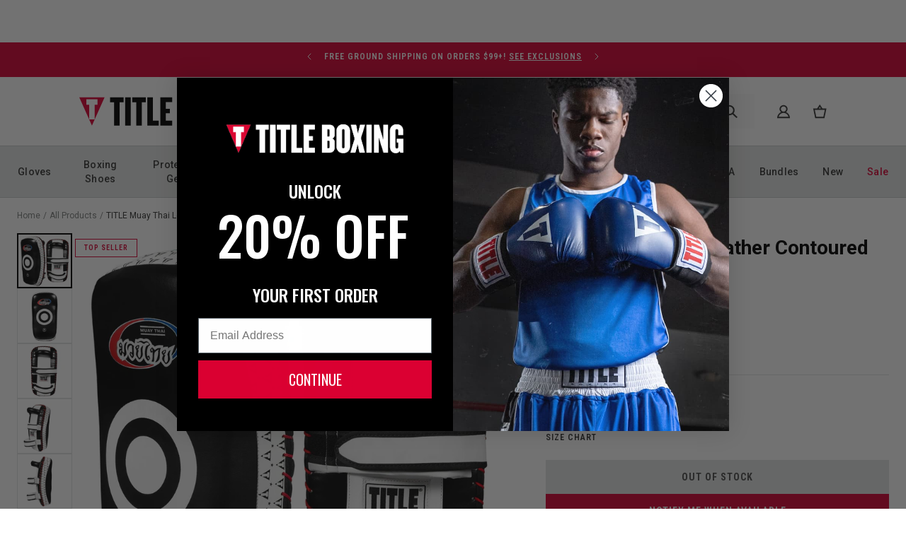

--- FILE ---
content_type: text/css;charset=UTF-8
request_url: https://cached.rebuyengine.com/api/v1/widgets/styles?id=101548&format=css&cache_key=1764909911
body_size: -369
content:
#rebuy-widget-101548 .flickity-prev-next-button{top:-3.9%}#rebuy-widget-101548 .flickity-page-dots{display:none}

--- FILE ---
content_type: text/javascript; charset=utf-8
request_url: https://www.titleboxing.com/es/products/title-muay-thai-leather-contoured-thai-pads.js
body_size: 1013
content:
{"id":7872450527447,"title":"TITLE Muay Thai Leather Contoured Thai Pads (Pair)","handle":"title-muay-thai-leather-contoured-thai-pads","description":"\u003cdiv data-element=\"main\" data-appearance=\"contained\" data-content-type=\"row\"\u003e\n\u003cdiv data-pb-style=\"61528E47A79A3\" data-element=\"inner\" data-video-fallback-src=\"\" data-video-lazy-load=\"true\" data-video-play-only-visible=\"true\" data-video-loop=\"true\" data-background-type=\"image\" data-background-images=\"{}\" data-parallax-speed=\"0.5\" data-enable-parallax=\"0\"\u003e\n\u003cdiv data-pb-style=\"61528E47A79CB\" data-element=\"main\" data-appearance=\"default\" data-content-type=\"text\"\u003e\n\u003cp\u003eThe TITLE Muay Thai line is optimized for power, performance and tradition with Thai-inspired design and craftsmanship.  The premium combat Thai Pads are specifically manufactured with 100% genuine leather striking surface for long lasting training performance.  Multi-layered high and medium density, shock-absorbing padding evenly distributed throughout are added for enhanced impact protection during intense training.  Twin wrap around leather wrist straps on back with hook-and-loop closure for secure, no-slip fit, even during intense action.  Includes riveted reinforced grip bar and full back forearm pad for extra secure and comfortable action.  If Thai-inspired is your selection, then TITLE Muay Thai is your only choice! Single pad measures 14.5\" length x 7\" width x 6\" height. Sold in Pairs.  \u003c\/p\u003e\n\u003c\/div\u003e\n\u003c\/div\u003e\n\u003c\/div\u003e\n\u003cstyle\u003e#html-body [data-pb-style=\"61528E47A79A3\"]{justify-content: flex-start; display: flex; flex-direction: column; background-position: left top; background-size: cover; background-repeat: no-repeat; background-attachment: scroll; border-style: none; border-width: 1px; border-radius: 0px; margin: 0px 0px 10px; padding: 10px;}#html-body [data-pb-style=\"61528E47A79CB\"]{border-style: none; border-width: 1px; border-radius: 0px; margin: 0px; padding: 0px;}\u003c\/style\u003e","published_at":"2022-12-23T02:38:23-06:00","created_at":"2022-12-23T02:38:23-06:00","vendor":"TITLE Muay Thai","type":"Thai Pads","tags":["badge:top_seller","Coaching","MMA \u0026 Muay Thai","Thai Pads","Top Sellers"],"price":11999,"price_min":11999,"price_max":11999,"available":false,"price_varies":false,"compare_at_price":0,"compare_at_price_min":0,"compare_at_price_max":0,"compare_at_price_varies":false,"variants":[{"id":43672089100503,"title":"Black\/White","option1":"Black\/White","option2":null,"option3":null,"sku":"MTLTPC_V2 BK\/WH","requires_shipping":true,"taxable":true,"featured_image":{"id":38610988761303,"product_id":7872450527447,"position":1,"created_at":"2022-12-23T02:38:24-06:00","updated_at":"2022-12-23T02:38:24-06:00","alt":"variant:lifestyle::TITLE Muay Thai Leather Contoured Thai Pads ( pair) main view","width":1200,"height":1200,"src":"https:\/\/cdn.shopify.com\/s\/files\/1\/0642\/3881\/3399\/products\/mtltpc_v2_02.jpg?v=1671784704","variant_ids":[43672089100503]},"available":false,"name":"TITLE Muay Thai Leather Contoured Thai Pads (Pair) - Black\/White","public_title":"Black\/White","options":["Black\/White"],"price":11999,"weight":2268,"compare_at_price":0,"inventory_management":"shopify","barcode":"00195996047082","featured_media":{"alt":"variant:lifestyle::TITLE Muay Thai Leather Contoured Thai Pads ( pair) main view","id":31201654243543,"position":1,"preview_image":{"aspect_ratio":1.0,"height":1200,"width":1200,"src":"https:\/\/cdn.shopify.com\/s\/files\/1\/0642\/3881\/3399\/products\/mtltpc_v2_02.jpg?v=1671784704"}},"quantity_rule":{"min":1,"max":null,"increment":1},"quantity_price_breaks":[],"requires_selling_plan":false,"selling_plan_allocations":[]}],"images":["\/\/cdn.shopify.com\/s\/files\/1\/0642\/3881\/3399\/products\/mtltpc_v2_02.jpg?v=1671784704","\/\/cdn.shopify.com\/s\/files\/1\/0642\/3881\/3399\/products\/mtltpc_v2_03.jpg?v=1671784704","\/\/cdn.shopify.com\/s\/files\/1\/0642\/3881\/3399\/products\/mtltpc_v2_04.jpg?v=1671784704","\/\/cdn.shopify.com\/s\/files\/1\/0642\/3881\/3399\/products\/mtltpc_v2_05.jpg?v=1671784704","\/\/cdn.shopify.com\/s\/files\/1\/0642\/3881\/3399\/products\/mtltpc_v2_06.jpg?v=1671784704"],"featured_image":"\/\/cdn.shopify.com\/s\/files\/1\/0642\/3881\/3399\/products\/mtltpc_v2_02.jpg?v=1671784704","options":[{"name":"Color","position":1,"values":["Black\/White"]}],"url":"\/es\/products\/title-muay-thai-leather-contoured-thai-pads","media":[{"alt":"variant:lifestyle::TITLE Muay Thai Leather Contoured Thai Pads ( pair) main view","id":31201654243543,"position":1,"preview_image":{"aspect_ratio":1.0,"height":1200,"width":1200,"src":"https:\/\/cdn.shopify.com\/s\/files\/1\/0642\/3881\/3399\/products\/mtltpc_v2_02.jpg?v=1671784704"},"aspect_ratio":1.0,"height":1200,"media_type":"image","src":"https:\/\/cdn.shopify.com\/s\/files\/1\/0642\/3881\/3399\/products\/mtltpc_v2_02.jpg?v=1671784704","width":1200},{"alt":"variant:lifestyle::TITLE Muay Thai Leather Contoured Thai pads ( Pair) front view","id":31201654309079,"position":2,"preview_image":{"aspect_ratio":1.0,"height":1200,"width":1200,"src":"https:\/\/cdn.shopify.com\/s\/files\/1\/0642\/3881\/3399\/products\/mtltpc_v2_03.jpg?v=1671784704"},"aspect_ratio":1.0,"height":1200,"media_type":"image","src":"https:\/\/cdn.shopify.com\/s\/files\/1\/0642\/3881\/3399\/products\/mtltpc_v2_03.jpg?v=1671784704","width":1200},{"alt":"variant:lifestyle::TITLE Muay Thai Leather Contoured Thai Pads ( Pair) back view","id":31201654341847,"position":3,"preview_image":{"aspect_ratio":1.0,"height":1200,"width":1200,"src":"https:\/\/cdn.shopify.com\/s\/files\/1\/0642\/3881\/3399\/products\/mtltpc_v2_04.jpg?v=1671784704"},"aspect_ratio":1.0,"height":1200,"media_type":"image","src":"https:\/\/cdn.shopify.com\/s\/files\/1\/0642\/3881\/3399\/products\/mtltpc_v2_04.jpg?v=1671784704","width":1200},{"alt":"variant:lifestyle::TITLE Mauy Thai Leather Contoured Thai Pads (Pair) side view","id":31201654374615,"position":4,"preview_image":{"aspect_ratio":1.0,"height":1200,"width":1200,"src":"https:\/\/cdn.shopify.com\/s\/files\/1\/0642\/3881\/3399\/products\/mtltpc_v2_05.jpg?v=1671784704"},"aspect_ratio":1.0,"height":1200,"media_type":"image","src":"https:\/\/cdn.shopify.com\/s\/files\/1\/0642\/3881\/3399\/products\/mtltpc_v2_05.jpg?v=1671784704","width":1200},{"alt":"variant:lifestyle::TITLE Mauy Thai Leather Contoured Thai Pads ( Pair) little T's on the side","id":31201654407383,"position":5,"preview_image":{"aspect_ratio":1.0,"height":1200,"width":1200,"src":"https:\/\/cdn.shopify.com\/s\/files\/1\/0642\/3881\/3399\/products\/mtltpc_v2_06.jpg?v=1671784704"},"aspect_ratio":1.0,"height":1200,"media_type":"image","src":"https:\/\/cdn.shopify.com\/s\/files\/1\/0642\/3881\/3399\/products\/mtltpc_v2_06.jpg?v=1671784704","width":1200}],"requires_selling_plan":false,"selling_plan_groups":[]}

--- FILE ---
content_type: text/javascript
request_url: https://www.titleboxing.com/cdn/shop/t/30/assets/layout.build.js?v=128408528998352776941711995800
body_size: 63528
content:
/*! For license information please see layout.build.js.LICENSE.txt */
(()=>{var e={748:(e,t,n)=>{"use strict";var r=n(466),a=n(767);function l(e){for(var t="https://reactjs.org/docs/error-decoder.html?invariant="+e,n=1;n<arguments.length;n++)t+="&args[]="+encodeURIComponent(arguments[n]);return"Minified React error #"+e+"; visit "+t+" for the full message or use the non-minified dev environment for full errors and additional helpful warnings."}var o=new Set,i={};function u(e,t){s(e,t),s(e+"Capture",t)}function s(e,t){for(i[e]=t,e=0;e<t.length;e++)o.add(t[e])}var c=!("undefined"==typeof window||void 0===window.document||void 0===window.document.createElement),d=Object.prototype.hasOwnProperty,f=/^[:A-Z_a-z\u00C0-\u00D6\u00D8-\u00F6\u00F8-\u02FF\u0370-\u037D\u037F-\u1FFF\u200C-\u200D\u2070-\u218F\u2C00-\u2FEF\u3001-\uD7FF\uF900-\uFDCF\uFDF0-\uFFFD][:A-Z_a-z\u00C0-\u00D6\u00D8-\u00F6\u00F8-\u02FF\u0370-\u037D\u037F-\u1FFF\u200C-\u200D\u2070-\u218F\u2C00-\u2FEF\u3001-\uD7FF\uF900-\uFDCF\uFDF0-\uFFFD\-.0-9\u00B7\u0300-\u036F\u203F-\u2040]*$/,p={},m={};function h(e,t,n,r,a,l,o){this.acceptsBooleans=2===t||3===t||4===t,this.attributeName=r,this.attributeNamespace=a,this.mustUseProperty=n,this.propertyName=e,this.type=t,this.sanitizeURL=l,this.removeEmptyString=o}var v={};"children dangerouslySetInnerHTML defaultValue defaultChecked innerHTML suppressContentEditableWarning suppressHydrationWarning style".split(" ").forEach((function(e){v[e]=new h(e,0,!1,e,null,!1,!1)})),[["acceptCharset","accept-charset"],["className","class"],["htmlFor","for"],["httpEquiv","http-equiv"]].forEach((function(e){var t=e[0];v[t]=new h(t,1,!1,e[1],null,!1,!1)})),["contentEditable","draggable","spellCheck","value"].forEach((function(e){v[e]=new h(e,2,!1,e.toLowerCase(),null,!1,!1)})),["autoReverse","externalResourcesRequired","focusable","preserveAlpha"].forEach((function(e){v[e]=new h(e,2,!1,e,null,!1,!1)})),"allowFullScreen async autoFocus autoPlay controls default defer disabled disablePictureInPicture disableRemotePlayback formNoValidate hidden loop noModule noValidate open playsInline readOnly required reversed scoped seamless itemScope".split(" ").forEach((function(e){v[e]=new h(e,3,!1,e.toLowerCase(),null,!1,!1)})),["checked","multiple","muted","selected"].forEach((function(e){v[e]=new h(e,3,!0,e,null,!1,!1)})),["capture","download"].forEach((function(e){v[e]=new h(e,4,!1,e,null,!1,!1)})),["cols","rows","size","span"].forEach((function(e){v[e]=new h(e,6,!1,e,null,!1,!1)})),["rowSpan","start"].forEach((function(e){v[e]=new h(e,5,!1,e.toLowerCase(),null,!1,!1)}));var g=/[\-:]([a-z])/g;function y(e){return e[1].toUpperCase()}function b(e,t,n,r){var a=v.hasOwnProperty(t)?v[t]:null;(null!==a?0!==a.type:r||!(2<t.length)||"o"!==t[0]&&"O"!==t[0]||"n"!==t[1]&&"N"!==t[1])&&(function(e,t,n,r){if(null==t||function(e,t,n,r){if(null!==n&&0===n.type)return!1;switch(typeof t){case"function":case"symbol":return!0;case"boolean":return!r&&(null!==n?!n.acceptsBooleans:"data-"!==(e=e.toLowerCase().slice(0,5))&&"aria-"!==e);default:return!1}}(e,t,n,r))return!0;if(r)return!1;if(null!==n)switch(n.type){case 3:return!t;case 4:return!1===t;case 5:return isNaN(t);case 6:return isNaN(t)||1>t}return!1}(t,n,a,r)&&(n=null),r||null===a?function(e){return!!d.call(m,e)||!d.call(p,e)&&(f.test(e)?m[e]=!0:(p[e]=!0,!1))}(t)&&(null===n?e.removeAttribute(t):e.setAttribute(t,""+n)):a.mustUseProperty?e[a.propertyName]=null===n?3!==a.type&&"":n:(t=a.attributeName,r=a.attributeNamespace,null===n?e.removeAttribute(t):(n=3===(a=a.type)||4===a&&!0===n?"":""+n,r?e.setAttributeNS(r,t,n):e.setAttribute(t,n))))}"accent-height alignment-baseline arabic-form baseline-shift cap-height clip-path clip-rule color-interpolation color-interpolation-filters color-profile color-rendering dominant-baseline enable-background fill-opacity fill-rule flood-color flood-opacity font-family font-size font-size-adjust font-stretch font-style font-variant font-weight glyph-name glyph-orientation-horizontal glyph-orientation-vertical horiz-adv-x horiz-origin-x image-rendering letter-spacing lighting-color marker-end marker-mid marker-start overline-position overline-thickness paint-order panose-1 pointer-events rendering-intent shape-rendering stop-color stop-opacity strikethrough-position strikethrough-thickness stroke-dasharray stroke-dashoffset stroke-linecap stroke-linejoin stroke-miterlimit stroke-opacity stroke-width text-anchor text-decoration text-rendering underline-position underline-thickness unicode-bidi unicode-range units-per-em v-alphabetic v-hanging v-ideographic v-mathematical vector-effect vert-adv-y vert-origin-x vert-origin-y word-spacing writing-mode xmlns:xlink x-height".split(" ").forEach((function(e){var t=e.replace(g,y);v[t]=new h(t,1,!1,e,null,!1,!1)})),"xlink:actuate xlink:arcrole xlink:role xlink:show xlink:title xlink:type".split(" ").forEach((function(e){var t=e.replace(g,y);v[t]=new h(t,1,!1,e,"http://www.w3.org/1999/xlink",!1,!1)})),["xml:base","xml:lang","xml:space"].forEach((function(e){var t=e.replace(g,y);v[t]=new h(t,1,!1,e,"http://www.w3.org/XML/1998/namespace",!1,!1)})),["tabIndex","crossOrigin"].forEach((function(e){v[e]=new h(e,1,!1,e.toLowerCase(),null,!1,!1)})),v.xlinkHref=new h("xlinkHref",1,!1,"xlink:href","http://www.w3.org/1999/xlink",!0,!1),["src","href","action","formAction"].forEach((function(e){v[e]=new h(e,1,!1,e.toLowerCase(),null,!0,!0)}));var w=r.__SECRET_INTERNALS_DO_NOT_USE_OR_YOU_WILL_BE_FIRED,k=Symbol.for("react.element"),S=Symbol.for("react.portal"),x=Symbol.for("react.fragment"),E=Symbol.for("react.strict_mode"),C=Symbol.for("react.profiler"),N=Symbol.for("react.provider"),_=Symbol.for("react.context"),L=Symbol.for("react.forward_ref"),T=Symbol.for("react.suspense"),M=Symbol.for("react.suspense_list"),P=Symbol.for("react.memo"),z=Symbol.for("react.lazy");Symbol.for("react.scope"),Symbol.for("react.debug_trace_mode");var A=Symbol.for("react.offscreen");Symbol.for("react.legacy_hidden"),Symbol.for("react.cache"),Symbol.for("react.tracing_marker");var O=Symbol.iterator;function I(e){return null===e||"object"!=typeof e?null:"function"==typeof(e=O&&e[O]||e["@@iterator"])?e:null}var R,F=Object.assign;function D(e){if(void 0===R)try{throw Error()}catch(e){var t=e.stack.trim().match(/\n( *(at )?)/);R=t&&t[1]||""}return"\n"+R+e}var H=!1;function B(e,t){if(!e||H)return"";H=!0;var n=Error.prepareStackTrace;Error.prepareStackTrace=void 0;try{if(t)if(t=function(){throw Error()},Object.defineProperty(t.prototype,"props",{set:function(){throw Error()}}),"object"==typeof Reflect&&Reflect.construct){try{Reflect.construct(t,[])}catch(e){var r=e}Reflect.construct(e,[],t)}else{try{t.call()}catch(e){r=e}e.call(t.prototype)}else{try{throw Error()}catch(e){r=e}e()}}catch(t){if(t&&r&&"string"==typeof t.stack){for(var a=t.stack.split("\n"),l=r.stack.split("\n"),o=a.length-1,i=l.length-1;1<=o&&0<=i&&a[o]!==l[i];)i--;for(;1<=o&&0<=i;o--,i--)if(a[o]!==l[i]){if(1!==o||1!==i)do{if(o--,0>--i||a[o]!==l[i]){var u="\n"+a[o].replace(" at new "," at ");return e.displayName&&u.includes("<anonymous>")&&(u=u.replace("<anonymous>",e.displayName)),u}}while(1<=o&&0<=i);break}}}finally{H=!1,Error.prepareStackTrace=n}return(e=e?e.displayName||e.name:"")?D(e):""}function j(e){switch(e.tag){case 5:return D(e.type);case 16:return D("Lazy");case 13:return D("Suspense");case 19:return D("SuspenseList");case 0:case 2:case 15:return B(e.type,!1);case 11:return B(e.type.render,!1);case 1:return B(e.type,!0);default:return""}}function U(e){if(null==e)return null;if("function"==typeof e)return e.displayName||e.name||null;if("string"==typeof e)return e;switch(e){case x:return"Fragment";case S:return"Portal";case C:return"Profiler";case E:return"StrictMode";case T:return"Suspense";case M:return"SuspenseList"}if("object"==typeof e)switch(e.$$typeof){case _:return(e.displayName||"Context")+".Consumer";case N:return(e._context.displayName||"Context")+".Provider";case L:var t=e.render;return(e=e.displayName)||(e=""!==(e=t.displayName||t.name||"")?"ForwardRef("+e+")":"ForwardRef"),e;case P:return null!==(t=e.displayName||null)?t:U(e.type)||"Memo";case z:t=e._payload,e=e._init;try{return U(e(t))}catch(e){}}return null}function q(e){var t=e.type;switch(e.tag){case 24:return"Cache";case 9:return(t.displayName||"Context")+".Consumer";case 10:return(t._context.displayName||"Context")+".Provider";case 18:return"DehydratedFragment";case 11:return e=(e=t.render).displayName||e.name||"",t.displayName||(""!==e?"ForwardRef("+e+")":"ForwardRef");case 7:return"Fragment";case 5:return t;case 4:return"Portal";case 3:return"Root";case 6:return"Text";case 16:return U(t);case 8:return t===E?"StrictMode":"Mode";case 22:return"Offscreen";case 12:return"Profiler";case 21:return"Scope";case 13:return"Suspense";case 19:return"SuspenseList";case 25:return"TracingMarker";case 1:case 0:case 17:case 2:case 14:case 15:if("function"==typeof t)return t.displayName||t.name||null;if("string"==typeof t)return t}return null}function V(e){switch(typeof e){case"boolean":case"number":case"string":case"undefined":case"object":return e;default:return""}}function $(e){var t=e.type;return(e=e.nodeName)&&"input"===e.toLowerCase()&&("checkbox"===t||"radio"===t)}function W(e){e._valueTracker||(e._valueTracker=function(e){var t=$(e)?"checked":"value",n=Object.getOwnPropertyDescriptor(e.constructor.prototype,t),r=""+e[t];if(!e.hasOwnProperty(t)&&void 0!==n&&"function"==typeof n.get&&"function"==typeof n.set){var a=n.get,l=n.set;return Object.defineProperty(e,t,{configurable:!0,get:function(){return a.call(this)},set:function(e){r=""+e,l.call(this,e)}}),Object.defineProperty(e,t,{enumerable:n.enumerable}),{getValue:function(){return r},setValue:function(e){r=""+e},stopTracking:function(){e._valueTracker=null,delete e[t]}}}}(e))}function Q(e){if(!e)return!1;var t=e._valueTracker;if(!t)return!0;var n=t.getValue(),r="";return e&&(r=$(e)?e.checked?"true":"false":e.value),(e=r)!==n&&(t.setValue(e),!0)}function K(e){if(void 0===(e=e||("undefined"!=typeof document?document:void 0)))return null;try{return e.activeElement||e.body}catch(t){return e.body}}function Y(e,t){var n=t.checked;return F({},t,{defaultChecked:void 0,defaultValue:void 0,value:void 0,checked:null!=n?n:e._wrapperState.initialChecked})}function X(e,t){var n=null==t.defaultValue?"":t.defaultValue,r=null!=t.checked?t.checked:t.defaultChecked;n=V(null!=t.value?t.value:n),e._wrapperState={initialChecked:r,initialValue:n,controlled:"checkbox"===t.type||"radio"===t.type?null!=t.checked:null!=t.value}}function Z(e,t){null!=(t=t.checked)&&b(e,"checked",t,!1)}function G(e,t){Z(e,t);var n=V(t.value),r=t.type;if(null!=n)"number"===r?(0===n&&""===e.value||e.value!=n)&&(e.value=""+n):e.value!==""+n&&(e.value=""+n);else if("submit"===r||"reset"===r)return void e.removeAttribute("value");t.hasOwnProperty("value")?ee(e,t.type,n):t.hasOwnProperty("defaultValue")&&ee(e,t.type,V(t.defaultValue)),null==t.checked&&null!=t.defaultChecked&&(e.defaultChecked=!!t.defaultChecked)}function J(e,t,n){if(t.hasOwnProperty("value")||t.hasOwnProperty("defaultValue")){var r=t.type;if(!("submit"!==r&&"reset"!==r||void 0!==t.value&&null!==t.value))return;t=""+e._wrapperState.initialValue,n||t===e.value||(e.value=t),e.defaultValue=t}""!==(n=e.name)&&(e.name=""),e.defaultChecked=!!e._wrapperState.initialChecked,""!==n&&(e.name=n)}function ee(e,t,n){"number"===t&&K(e.ownerDocument)===e||(null==n?e.defaultValue=""+e._wrapperState.initialValue:e.defaultValue!==""+n&&(e.defaultValue=""+n))}var te=Array.isArray;function ne(e,t,n,r){if(e=e.options,t){t={};for(var a=0;a<n.length;a++)t["$"+n[a]]=!0;for(n=0;n<e.length;n++)a=t.hasOwnProperty("$"+e[n].value),e[n].selected!==a&&(e[n].selected=a),a&&r&&(e[n].defaultSelected=!0)}else{for(n=""+V(n),t=null,a=0;a<e.length;a++){if(e[a].value===n)return e[a].selected=!0,void(r&&(e[a].defaultSelected=!0));null!==t||e[a].disabled||(t=e[a])}null!==t&&(t.selected=!0)}}function re(e,t){if(null!=t.dangerouslySetInnerHTML)throw Error(l(91));return F({},t,{value:void 0,defaultValue:void 0,children:""+e._wrapperState.initialValue})}function ae(e,t){var n=t.value;if(null==n){if(n=t.children,t=t.defaultValue,null!=n){if(null!=t)throw Error(l(92));if(te(n)){if(1<n.length)throw Error(l(93));n=n[0]}t=n}null==t&&(t=""),n=t}e._wrapperState={initialValue:V(n)}}function le(e,t){var n=V(t.value),r=V(t.defaultValue);null!=n&&((n=""+n)!==e.value&&(e.value=n),null==t.defaultValue&&e.defaultValue!==n&&(e.defaultValue=n)),null!=r&&(e.defaultValue=""+r)}function oe(e){var t=e.textContent;t===e._wrapperState.initialValue&&""!==t&&null!==t&&(e.value=t)}function ie(e){switch(e){case"svg":return"http://www.w3.org/2000/svg";case"math":return"http://www.w3.org/1998/Math/MathML";default:return"http://www.w3.org/1999/xhtml"}}function ue(e,t){return null==e||"http://www.w3.org/1999/xhtml"===e?ie(t):"http://www.w3.org/2000/svg"===e&&"foreignObject"===t?"http://www.w3.org/1999/xhtml":e}var se,ce,de=(ce=function(e,t){if("http://www.w3.org/2000/svg"!==e.namespaceURI||"innerHTML"in e)e.innerHTML=t;else{for((se=se||document.createElement("div")).innerHTML="<svg>"+t.valueOf().toString()+"</svg>",t=se.firstChild;e.firstChild;)e.removeChild(e.firstChild);for(;t.firstChild;)e.appendChild(t.firstChild)}},"undefined"!=typeof MSApp&&MSApp.execUnsafeLocalFunction?function(e,t,n,r){MSApp.execUnsafeLocalFunction((function(){return ce(e,t)}))}:ce);function fe(e,t){if(t){var n=e.firstChild;if(n&&n===e.lastChild&&3===n.nodeType)return void(n.nodeValue=t)}e.textContent=t}var pe={animationIterationCount:!0,aspectRatio:!0,borderImageOutset:!0,borderImageSlice:!0,borderImageWidth:!0,boxFlex:!0,boxFlexGroup:!0,boxOrdinalGroup:!0,columnCount:!0,columns:!0,flex:!0,flexGrow:!0,flexPositive:!0,flexShrink:!0,flexNegative:!0,flexOrder:!0,gridArea:!0,gridRow:!0,gridRowEnd:!0,gridRowSpan:!0,gridRowStart:!0,gridColumn:!0,gridColumnEnd:!0,gridColumnSpan:!0,gridColumnStart:!0,fontWeight:!0,lineClamp:!0,lineHeight:!0,opacity:!0,order:!0,orphans:!0,tabSize:!0,widows:!0,zIndex:!0,zoom:!0,fillOpacity:!0,floodOpacity:!0,stopOpacity:!0,strokeDasharray:!0,strokeDashoffset:!0,strokeMiterlimit:!0,strokeOpacity:!0,strokeWidth:!0},me=["Webkit","ms","Moz","O"];function he(e,t,n){return null==t||"boolean"==typeof t||""===t?"":n||"number"!=typeof t||0===t||pe.hasOwnProperty(e)&&pe[e]?(""+t).trim():t+"px"}function ve(e,t){for(var n in e=e.style,t)if(t.hasOwnProperty(n)){var r=0===n.indexOf("--"),a=he(n,t[n],r);"float"===n&&(n="cssFloat"),r?e.setProperty(n,a):e[n]=a}}Object.keys(pe).forEach((function(e){me.forEach((function(t){t=t+e.charAt(0).toUpperCase()+e.substring(1),pe[t]=pe[e]}))}));var ge=F({menuitem:!0},{area:!0,base:!0,br:!0,col:!0,embed:!0,hr:!0,img:!0,input:!0,keygen:!0,link:!0,meta:!0,param:!0,source:!0,track:!0,wbr:!0});function ye(e,t){if(t){if(ge[e]&&(null!=t.children||null!=t.dangerouslySetInnerHTML))throw Error(l(137,e));if(null!=t.dangerouslySetInnerHTML){if(null!=t.children)throw Error(l(60));if("object"!=typeof t.dangerouslySetInnerHTML||!("__html"in t.dangerouslySetInnerHTML))throw Error(l(61))}if(null!=t.style&&"object"!=typeof t.style)throw Error(l(62))}}function be(e,t){if(-1===e.indexOf("-"))return"string"==typeof t.is;switch(e){case"annotation-xml":case"color-profile":case"font-face":case"font-face-src":case"font-face-uri":case"font-face-format":case"font-face-name":case"missing-glyph":return!1;default:return!0}}var we=null;function ke(e){return(e=e.target||e.srcElement||window).correspondingUseElement&&(e=e.correspondingUseElement),3===e.nodeType?e.parentNode:e}var Se=null,xe=null,Ee=null;function Ce(e){if(e=ba(e)){if("function"!=typeof Se)throw Error(l(280));var t=e.stateNode;t&&(t=ka(t),Se(e.stateNode,e.type,t))}}function Ne(e){xe?Ee?Ee.push(e):Ee=[e]:xe=e}function _e(){if(xe){var e=xe,t=Ee;if(Ee=xe=null,Ce(e),t)for(e=0;e<t.length;e++)Ce(t[e])}}function Le(e,t){return e(t)}function Te(){}var Me=!1;function Pe(e,t,n){if(Me)return e(t,n);Me=!0;try{return Le(e,t,n)}finally{Me=!1,(null!==xe||null!==Ee)&&(Te(),_e())}}function ze(e,t){var n=e.stateNode;if(null===n)return null;var r=ka(n);if(null===r)return null;n=r[t];e:switch(t){case"onClick":case"onClickCapture":case"onDoubleClick":case"onDoubleClickCapture":case"onMouseDown":case"onMouseDownCapture":case"onMouseMove":case"onMouseMoveCapture":case"onMouseUp":case"onMouseUpCapture":case"onMouseEnter":(r=!r.disabled)||(r=!("button"===(e=e.type)||"input"===e||"select"===e||"textarea"===e)),e=!r;break e;default:e=!1}if(e)return null;if(n&&"function"!=typeof n)throw Error(l(231,t,typeof n));return n}var Ae=!1;if(c)try{var Oe={};Object.defineProperty(Oe,"passive",{get:function(){Ae=!0}}),window.addEventListener("test",Oe,Oe),window.removeEventListener("test",Oe,Oe)}catch(ce){Ae=!1}function Ie(e,t,n,r,a,l,o,i,u){var s=Array.prototype.slice.call(arguments,3);try{t.apply(n,s)}catch(e){this.onError(e)}}var Re=!1,Fe=null,De=!1,He=null,Be={onError:function(e){Re=!0,Fe=e}};function je(e,t,n,r,a,l,o,i,u){Re=!1,Fe=null,Ie.apply(Be,arguments)}function Ue(e){var t=e,n=e;if(e.alternate)for(;t.return;)t=t.return;else{e=t;do{0!=(4098&(t=e).flags)&&(n=t.return),e=t.return}while(e)}return 3===t.tag?n:null}function qe(e){if(13===e.tag){var t=e.memoizedState;if(null===t&&null!==(e=e.alternate)&&(t=e.memoizedState),null!==t)return t.dehydrated}return null}function Ve(e){if(Ue(e)!==e)throw Error(l(188))}function $e(e){return null!==(e=function(e){var t=e.alternate;if(!t){if(null===(t=Ue(e)))throw Error(l(188));return t!==e?null:e}for(var n=e,r=t;;){var a=n.return;if(null===a)break;var o=a.alternate;if(null===o){if(null!==(r=a.return)){n=r;continue}break}if(a.child===o.child){for(o=a.child;o;){if(o===n)return Ve(a),e;if(o===r)return Ve(a),t;o=o.sibling}throw Error(l(188))}if(n.return!==r.return)n=a,r=o;else{for(var i=!1,u=a.child;u;){if(u===n){i=!0,n=a,r=o;break}if(u===r){i=!0,r=a,n=o;break}u=u.sibling}if(!i){for(u=o.child;u;){if(u===n){i=!0,n=o,r=a;break}if(u===r){i=!0,r=o,n=a;break}u=u.sibling}if(!i)throw Error(l(189))}}if(n.alternate!==r)throw Error(l(190))}if(3!==n.tag)throw Error(l(188));return n.stateNode.current===n?e:t}(e))?We(e):null}function We(e){if(5===e.tag||6===e.tag)return e;for(e=e.child;null!==e;){var t=We(e);if(null!==t)return t;e=e.sibling}return null}var Qe=a.unstable_scheduleCallback,Ke=a.unstable_cancelCallback,Ye=a.unstable_shouldYield,Xe=a.unstable_requestPaint,Ze=a.unstable_now,Ge=a.unstable_getCurrentPriorityLevel,Je=a.unstable_ImmediatePriority,et=a.unstable_UserBlockingPriority,tt=a.unstable_NormalPriority,nt=a.unstable_LowPriority,rt=a.unstable_IdlePriority,at=null,lt=null,ot=Math.clz32?Math.clz32:function(e){return 0==(e>>>=0)?32:31-(it(e)/ut|0)|0},it=Math.log,ut=Math.LN2,st=64,ct=4194304;function dt(e){switch(e&-e){case 1:return 1;case 2:return 2;case 4:return 4;case 8:return 8;case 16:return 16;case 32:return 32;case 64:case 128:case 256:case 512:case 1024:case 2048:case 4096:case 8192:case 16384:case 32768:case 65536:case 131072:case 262144:case 524288:case 1048576:case 2097152:return 4194240&e;case 4194304:case 8388608:case 16777216:case 33554432:case 67108864:return 130023424&e;case 134217728:return 134217728;case 268435456:return 268435456;case 536870912:return 536870912;case 1073741824:return 1073741824;default:return e}}function ft(e,t){var n=e.pendingLanes;if(0===n)return 0;var r=0,a=e.suspendedLanes,l=e.pingedLanes,o=268435455&n;if(0!==o){var i=o&~a;0!==i?r=dt(i):0!=(l&=o)&&(r=dt(l))}else 0!=(o=n&~a)?r=dt(o):0!==l&&(r=dt(l));if(0===r)return 0;if(0!==t&&t!==r&&0==(t&a)&&((a=r&-r)>=(l=t&-t)||16===a&&0!=(4194240&l)))return t;if(0!=(4&r)&&(r|=16&n),0!==(t=e.entangledLanes))for(e=e.entanglements,t&=r;0<t;)a=1<<(n=31-ot(t)),r|=e[n],t&=~a;return r}function pt(e,t){switch(e){case 1:case 2:case 4:return t+250;case 8:case 16:case 32:case 64:case 128:case 256:case 512:case 1024:case 2048:case 4096:case 8192:case 16384:case 32768:case 65536:case 131072:case 262144:case 524288:case 1048576:case 2097152:return t+5e3;default:return-1}}function mt(e){return 0!=(e=-1073741825&e.pendingLanes)?e:1073741824&e?1073741824:0}function ht(){var e=st;return 0==(4194240&(st<<=1))&&(st=64),e}function vt(e){for(var t=[],n=0;31>n;n++)t.push(e);return t}function gt(e,t,n){e.pendingLanes|=t,536870912!==t&&(e.suspendedLanes=0,e.pingedLanes=0),(e=e.eventTimes)[t=31-ot(t)]=n}function yt(e,t){var n=e.entangledLanes|=t;for(e=e.entanglements;n;){var r=31-ot(n),a=1<<r;a&t|e[r]&t&&(e[r]|=t),n&=~a}}var bt=0;function wt(e){return 1<(e&=-e)?4<e?0!=(268435455&e)?16:536870912:4:1}var kt,St,xt,Et,Ct,Nt=!1,_t=[],Lt=null,Tt=null,Mt=null,Pt=new Map,zt=new Map,At=[],Ot="mousedown mouseup touchcancel touchend touchstart auxclick dblclick pointercancel pointerdown pointerup dragend dragstart drop compositionend compositionstart keydown keypress keyup input textInput copy cut paste click change contextmenu reset submit".split(" ");function It(e,t){switch(e){case"focusin":case"focusout":Lt=null;break;case"dragenter":case"dragleave":Tt=null;break;case"mouseover":case"mouseout":Mt=null;break;case"pointerover":case"pointerout":Pt.delete(t.pointerId);break;case"gotpointercapture":case"lostpointercapture":zt.delete(t.pointerId)}}function Rt(e,t,n,r,a,l){return null===e||e.nativeEvent!==l?(e={blockedOn:t,domEventName:n,eventSystemFlags:r,nativeEvent:l,targetContainers:[a]},null!==t&&null!==(t=ba(t))&&St(t),e):(e.eventSystemFlags|=r,t=e.targetContainers,null!==a&&-1===t.indexOf(a)&&t.push(a),e)}function Ft(e){var t=ya(e.target);if(null!==t){var n=Ue(t);if(null!==n)if(13===(t=n.tag)){if(null!==(t=qe(n)))return e.blockedOn=t,void Ct(e.priority,(function(){xt(n)}))}else if(3===t&&n.stateNode.current.memoizedState.isDehydrated)return void(e.blockedOn=3===n.tag?n.stateNode.containerInfo:null)}e.blockedOn=null}function Dt(e){if(null!==e.blockedOn)return!1;for(var t=e.targetContainers;0<t.length;){var n=Yt(e.domEventName,e.eventSystemFlags,t[0],e.nativeEvent);if(null!==n)return null!==(t=ba(n))&&St(t),e.blockedOn=n,!1;var r=new(n=e.nativeEvent).constructor(n.type,n);we=r,n.target.dispatchEvent(r),we=null,t.shift()}return!0}function Ht(e,t,n){Dt(e)&&n.delete(t)}function Bt(){Nt=!1,null!==Lt&&Dt(Lt)&&(Lt=null),null!==Tt&&Dt(Tt)&&(Tt=null),null!==Mt&&Dt(Mt)&&(Mt=null),Pt.forEach(Ht),zt.forEach(Ht)}function jt(e,t){e.blockedOn===t&&(e.blockedOn=null,Nt||(Nt=!0,a.unstable_scheduleCallback(a.unstable_NormalPriority,Bt)))}function Ut(e){function t(t){return jt(t,e)}if(0<_t.length){jt(_t[0],e);for(var n=1;n<_t.length;n++){var r=_t[n];r.blockedOn===e&&(r.blockedOn=null)}}for(null!==Lt&&jt(Lt,e),null!==Tt&&jt(Tt,e),null!==Mt&&jt(Mt,e),Pt.forEach(t),zt.forEach(t),n=0;n<At.length;n++)(r=At[n]).blockedOn===e&&(r.blockedOn=null);for(;0<At.length&&null===(n=At[0]).blockedOn;)Ft(n),null===n.blockedOn&&At.shift()}var qt=w.ReactCurrentBatchConfig,Vt=!0;function $t(e,t,n,r){var a=bt,l=qt.transition;qt.transition=null;try{bt=1,Qt(e,t,n,r)}finally{bt=a,qt.transition=l}}function Wt(e,t,n,r){var a=bt,l=qt.transition;qt.transition=null;try{bt=4,Qt(e,t,n,r)}finally{bt=a,qt.transition=l}}function Qt(e,t,n,r){if(Vt){var a=Yt(e,t,n,r);if(null===a)Vr(e,t,r,Kt,n),It(e,r);else if(function(e,t,n,r,a){switch(t){case"focusin":return Lt=Rt(Lt,e,t,n,r,a),!0;case"dragenter":return Tt=Rt(Tt,e,t,n,r,a),!0;case"mouseover":return Mt=Rt(Mt,e,t,n,r,a),!0;case"pointerover":var l=a.pointerId;return Pt.set(l,Rt(Pt.get(l)||null,e,t,n,r,a)),!0;case"gotpointercapture":return l=a.pointerId,zt.set(l,Rt(zt.get(l)||null,e,t,n,r,a)),!0}return!1}(a,e,t,n,r))r.stopPropagation();else if(It(e,r),4&t&&-1<Ot.indexOf(e)){for(;null!==a;){var l=ba(a);if(null!==l&&kt(l),null===(l=Yt(e,t,n,r))&&Vr(e,t,r,Kt,n),l===a)break;a=l}null!==a&&r.stopPropagation()}else Vr(e,t,r,null,n)}}var Kt=null;function Yt(e,t,n,r){if(Kt=null,null!==(e=ya(e=ke(r))))if(null===(t=Ue(e)))e=null;else if(13===(n=t.tag)){if(null!==(e=qe(t)))return e;e=null}else if(3===n){if(t.stateNode.current.memoizedState.isDehydrated)return 3===t.tag?t.stateNode.containerInfo:null;e=null}else t!==e&&(e=null);return Kt=e,null}function Xt(e){switch(e){case"cancel":case"click":case"close":case"contextmenu":case"copy":case"cut":case"auxclick":case"dblclick":case"dragend":case"dragstart":case"drop":case"focusin":case"focusout":case"input":case"invalid":case"keydown":case"keypress":case"keyup":case"mousedown":case"mouseup":case"paste":case"pause":case"play":case"pointercancel":case"pointerdown":case"pointerup":case"ratechange":case"reset":case"resize":case"seeked":case"submit":case"touchcancel":case"touchend":case"touchstart":case"volumechange":case"change":case"selectionchange":case"textInput":case"compositionstart":case"compositionend":case"compositionupdate":case"beforeblur":case"afterblur":case"beforeinput":case"blur":case"fullscreenchange":case"focus":case"hashchange":case"popstate":case"select":case"selectstart":return 1;case"drag":case"dragenter":case"dragexit":case"dragleave":case"dragover":case"mousemove":case"mouseout":case"mouseover":case"pointermove":case"pointerout":case"pointerover":case"scroll":case"toggle":case"touchmove":case"wheel":case"mouseenter":case"mouseleave":case"pointerenter":case"pointerleave":return 4;case"message":switch(Ge()){case Je:return 1;case et:return 4;case tt:case nt:return 16;case rt:return 536870912;default:return 16}default:return 16}}var Zt=null,Gt=null,Jt=null;function en(){if(Jt)return Jt;var e,t,n=Gt,r=n.length,a="value"in Zt?Zt.value:Zt.textContent,l=a.length;for(e=0;e<r&&n[e]===a[e];e++);var o=r-e;for(t=1;t<=o&&n[r-t]===a[l-t];t++);return Jt=a.slice(e,1<t?1-t:void 0)}function tn(e){var t=e.keyCode;return"charCode"in e?0===(e=e.charCode)&&13===t&&(e=13):e=t,10===e&&(e=13),32<=e||13===e?e:0}function nn(){return!0}function rn(){return!1}function an(e){function t(t,n,r,a,l){for(var o in this._reactName=t,this._targetInst=r,this.type=n,this.nativeEvent=a,this.target=l,this.currentTarget=null,e)e.hasOwnProperty(o)&&(t=e[o],this[o]=t?t(a):a[o]);return this.isDefaultPrevented=(null!=a.defaultPrevented?a.defaultPrevented:!1===a.returnValue)?nn:rn,this.isPropagationStopped=rn,this}return F(t.prototype,{preventDefault:function(){this.defaultPrevented=!0;var e=this.nativeEvent;e&&(e.preventDefault?e.preventDefault():"unknown"!=typeof e.returnValue&&(e.returnValue=!1),this.isDefaultPrevented=nn)},stopPropagation:function(){var e=this.nativeEvent;e&&(e.stopPropagation?e.stopPropagation():"unknown"!=typeof e.cancelBubble&&(e.cancelBubble=!0),this.isPropagationStopped=nn)},persist:function(){},isPersistent:nn}),t}var ln,on,un,sn={eventPhase:0,bubbles:0,cancelable:0,timeStamp:function(e){return e.timeStamp||Date.now()},defaultPrevented:0,isTrusted:0},cn=an(sn),dn=F({},sn,{view:0,detail:0}),fn=an(dn),pn=F({},dn,{screenX:0,screenY:0,clientX:0,clientY:0,pageX:0,pageY:0,ctrlKey:0,shiftKey:0,altKey:0,metaKey:0,getModifierState:Cn,button:0,buttons:0,relatedTarget:function(e){return void 0===e.relatedTarget?e.fromElement===e.srcElement?e.toElement:e.fromElement:e.relatedTarget},movementX:function(e){return"movementX"in e?e.movementX:(e!==un&&(un&&"mousemove"===e.type?(ln=e.screenX-un.screenX,on=e.screenY-un.screenY):on=ln=0,un=e),ln)},movementY:function(e){return"movementY"in e?e.movementY:on}}),mn=an(pn),hn=an(F({},pn,{dataTransfer:0})),vn=an(F({},dn,{relatedTarget:0})),gn=an(F({},sn,{animationName:0,elapsedTime:0,pseudoElement:0})),yn=F({},sn,{clipboardData:function(e){return"clipboardData"in e?e.clipboardData:window.clipboardData}}),bn=an(yn),wn=an(F({},sn,{data:0})),kn={Esc:"Escape",Spacebar:" ",Left:"ArrowLeft",Up:"ArrowUp",Right:"ArrowRight",Down:"ArrowDown",Del:"Delete",Win:"OS",Menu:"ContextMenu",Apps:"ContextMenu",Scroll:"ScrollLock",MozPrintableKey:"Unidentified"},Sn={8:"Backspace",9:"Tab",12:"Clear",13:"Enter",16:"Shift",17:"Control",18:"Alt",19:"Pause",20:"CapsLock",27:"Escape",32:" ",33:"PageUp",34:"PageDown",35:"End",36:"Home",37:"ArrowLeft",38:"ArrowUp",39:"ArrowRight",40:"ArrowDown",45:"Insert",46:"Delete",112:"F1",113:"F2",114:"F3",115:"F4",116:"F5",117:"F6",118:"F7",119:"F8",120:"F9",121:"F10",122:"F11",123:"F12",144:"NumLock",145:"ScrollLock",224:"Meta"},xn={Alt:"altKey",Control:"ctrlKey",Meta:"metaKey",Shift:"shiftKey"};function En(e){var t=this.nativeEvent;return t.getModifierState?t.getModifierState(e):!!(e=xn[e])&&!!t[e]}function Cn(){return En}var Nn=F({},dn,{key:function(e){if(e.key){var t=kn[e.key]||e.key;if("Unidentified"!==t)return t}return"keypress"===e.type?13===(e=tn(e))?"Enter":String.fromCharCode(e):"keydown"===e.type||"keyup"===e.type?Sn[e.keyCode]||"Unidentified":""},code:0,location:0,ctrlKey:0,shiftKey:0,altKey:0,metaKey:0,repeat:0,locale:0,getModifierState:Cn,charCode:function(e){return"keypress"===e.type?tn(e):0},keyCode:function(e){return"keydown"===e.type||"keyup"===e.type?e.keyCode:0},which:function(e){return"keypress"===e.type?tn(e):"keydown"===e.type||"keyup"===e.type?e.keyCode:0}}),_n=an(Nn),Ln=an(F({},pn,{pointerId:0,width:0,height:0,pressure:0,tangentialPressure:0,tiltX:0,tiltY:0,twist:0,pointerType:0,isPrimary:0})),Tn=an(F({},dn,{touches:0,targetTouches:0,changedTouches:0,altKey:0,metaKey:0,ctrlKey:0,shiftKey:0,getModifierState:Cn})),Mn=an(F({},sn,{propertyName:0,elapsedTime:0,pseudoElement:0})),Pn=F({},pn,{deltaX:function(e){return"deltaX"in e?e.deltaX:"wheelDeltaX"in e?-e.wheelDeltaX:0},deltaY:function(e){return"deltaY"in e?e.deltaY:"wheelDeltaY"in e?-e.wheelDeltaY:"wheelDelta"in e?-e.wheelDelta:0},deltaZ:0,deltaMode:0}),zn=an(Pn),An=[9,13,27,32],On=c&&"CompositionEvent"in window,In=null;c&&"documentMode"in document&&(In=document.documentMode);var Rn=c&&"TextEvent"in window&&!In,Fn=c&&(!On||In&&8<In&&11>=In),Dn=String.fromCharCode(32),Hn=!1;function Bn(e,t){switch(e){case"keyup":return-1!==An.indexOf(t.keyCode);case"keydown":return 229!==t.keyCode;case"keypress":case"mousedown":case"focusout":return!0;default:return!1}}function jn(e){return"object"==typeof(e=e.detail)&&"data"in e?e.data:null}var Un=!1,qn={color:!0,date:!0,datetime:!0,"datetime-local":!0,email:!0,month:!0,number:!0,password:!0,range:!0,search:!0,tel:!0,text:!0,time:!0,url:!0,week:!0};function Vn(e){var t=e&&e.nodeName&&e.nodeName.toLowerCase();return"input"===t?!!qn[e.type]:"textarea"===t}function $n(e,t,n,r){Ne(r),0<(t=Wr(t,"onChange")).length&&(n=new cn("onChange","change",null,n,r),e.push({event:n,listeners:t}))}var Wn=null,Qn=null;function Kn(e){Dr(e,0)}function Yn(e){if(Q(wa(e)))return e}function Xn(e,t){if("change"===e)return t}var Zn=!1;if(c){var Gn;if(c){var Jn="oninput"in document;if(!Jn){var er=document.createElement("div");er.setAttribute("oninput","return;"),Jn="function"==typeof er.oninput}Gn=Jn}else Gn=!1;Zn=Gn&&(!document.documentMode||9<document.documentMode)}function tr(){Wn&&(Wn.detachEvent("onpropertychange",nr),Qn=Wn=null)}function nr(e){if("value"===e.propertyName&&Yn(Qn)){var t=[];$n(t,Qn,e,ke(e)),Pe(Kn,t)}}function rr(e,t,n){"focusin"===e?(tr(),Qn=n,(Wn=t).attachEvent("onpropertychange",nr)):"focusout"===e&&tr()}function ar(e){if("selectionchange"===e||"keyup"===e||"keydown"===e)return Yn(Qn)}function lr(e,t){if("click"===e)return Yn(t)}function or(e,t){if("input"===e||"change"===e)return Yn(t)}var ir="function"==typeof Object.is?Object.is:function(e,t){return e===t&&(0!==e||1/e==1/t)||e!=e&&t!=t};function ur(e,t){if(ir(e,t))return!0;if("object"!=typeof e||null===e||"object"!=typeof t||null===t)return!1;var n=Object.keys(e),r=Object.keys(t);if(n.length!==r.length)return!1;for(r=0;r<n.length;r++){var a=n[r];if(!d.call(t,a)||!ir(e[a],t[a]))return!1}return!0}function sr(e){for(;e&&e.firstChild;)e=e.firstChild;return e}function cr(e,t){var n,r=sr(e);for(e=0;r;){if(3===r.nodeType){if(n=e+r.textContent.length,e<=t&&n>=t)return{node:r,offset:t-e};e=n}e:{for(;r;){if(r.nextSibling){r=r.nextSibling;break e}r=r.parentNode}r=void 0}r=sr(r)}}function dr(e,t){return!(!e||!t)&&(e===t||(!e||3!==e.nodeType)&&(t&&3===t.nodeType?dr(e,t.parentNode):"contains"in e?e.contains(t):!!e.compareDocumentPosition&&!!(16&e.compareDocumentPosition(t))))}function fr(){for(var e=window,t=K();t instanceof e.HTMLIFrameElement;){try{var n="string"==typeof t.contentWindow.location.href}catch(e){n=!1}if(!n)break;t=K((e=t.contentWindow).document)}return t}function pr(e){var t=e&&e.nodeName&&e.nodeName.toLowerCase();return t&&("input"===t&&("text"===e.type||"search"===e.type||"tel"===e.type||"url"===e.type||"password"===e.type)||"textarea"===t||"true"===e.contentEditable)}function mr(e){var t=fr(),n=e.focusedElem,r=e.selectionRange;if(t!==n&&n&&n.ownerDocument&&dr(n.ownerDocument.documentElement,n)){if(null!==r&&pr(n))if(t=r.start,void 0===(e=r.end)&&(e=t),"selectionStart"in n)n.selectionStart=t,n.selectionEnd=Math.min(e,n.value.length);else if((e=(t=n.ownerDocument||document)&&t.defaultView||window).getSelection){e=e.getSelection();var a=n.textContent.length,l=Math.min(r.start,a);r=void 0===r.end?l:Math.min(r.end,a),!e.extend&&l>r&&(a=r,r=l,l=a),a=cr(n,l);var o=cr(n,r);a&&o&&(1!==e.rangeCount||e.anchorNode!==a.node||e.anchorOffset!==a.offset||e.focusNode!==o.node||e.focusOffset!==o.offset)&&((t=t.createRange()).setStart(a.node,a.offset),e.removeAllRanges(),l>r?(e.addRange(t),e.extend(o.node,o.offset)):(t.setEnd(o.node,o.offset),e.addRange(t)))}for(t=[],e=n;e=e.parentNode;)1===e.nodeType&&t.push({element:e,left:e.scrollLeft,top:e.scrollTop});for("function"==typeof n.focus&&n.focus(),n=0;n<t.length;n++)(e=t[n]).element.scrollLeft=e.left,e.element.scrollTop=e.top}}var hr=c&&"documentMode"in document&&11>=document.documentMode,vr=null,gr=null,yr=null,br=!1;function wr(e,t,n){var r=n.window===n?n.document:9===n.nodeType?n:n.ownerDocument;br||null==vr||vr!==K(r)||(r="selectionStart"in(r=vr)&&pr(r)?{start:r.selectionStart,end:r.selectionEnd}:{anchorNode:(r=(r.ownerDocument&&r.ownerDocument.defaultView||window).getSelection()).anchorNode,anchorOffset:r.anchorOffset,focusNode:r.focusNode,focusOffset:r.focusOffset},yr&&ur(yr,r)||(yr=r,0<(r=Wr(gr,"onSelect")).length&&(t=new cn("onSelect","select",null,t,n),e.push({event:t,listeners:r}),t.target=vr)))}function kr(e,t){var n={};return n[e.toLowerCase()]=t.toLowerCase(),n["Webkit"+e]="webkit"+t,n["Moz"+e]="moz"+t,n}var Sr={animationend:kr("Animation","AnimationEnd"),animationiteration:kr("Animation","AnimationIteration"),animationstart:kr("Animation","AnimationStart"),transitionend:kr("Transition","TransitionEnd")},xr={},Er={};function Cr(e){if(xr[e])return xr[e];if(!Sr[e])return e;var t,n=Sr[e];for(t in n)if(n.hasOwnProperty(t)&&t in Er)return xr[e]=n[t];return e}c&&(Er=document.createElement("div").style,"AnimationEvent"in window||(delete Sr.animationend.animation,delete Sr.animationiteration.animation,delete Sr.animationstart.animation),"TransitionEvent"in window||delete Sr.transitionend.transition);var Nr=Cr("animationend"),_r=Cr("animationiteration"),Lr=Cr("animationstart"),Tr=Cr("transitionend"),Mr=new Map,Pr="abort auxClick cancel canPlay canPlayThrough click close contextMenu copy cut drag dragEnd dragEnter dragExit dragLeave dragOver dragStart drop durationChange emptied encrypted ended error gotPointerCapture input invalid keyDown keyPress keyUp load loadedData loadedMetadata loadStart lostPointerCapture mouseDown mouseMove mouseOut mouseOver mouseUp paste pause play playing pointerCancel pointerDown pointerMove pointerOut pointerOver pointerUp progress rateChange reset resize seeked seeking stalled submit suspend timeUpdate touchCancel touchEnd touchStart volumeChange scroll toggle touchMove waiting wheel".split(" ");function zr(e,t){Mr.set(e,t),u(t,[e])}for(var Ar=0;Ar<Pr.length;Ar++){var Or=Pr[Ar];zr(Or.toLowerCase(),"on"+(Or[0].toUpperCase()+Or.slice(1)))}zr(Nr,"onAnimationEnd"),zr(_r,"onAnimationIteration"),zr(Lr,"onAnimationStart"),zr("dblclick","onDoubleClick"),zr("focusin","onFocus"),zr("focusout","onBlur"),zr(Tr,"onTransitionEnd"),s("onMouseEnter",["mouseout","mouseover"]),s("onMouseLeave",["mouseout","mouseover"]),s("onPointerEnter",["pointerout","pointerover"]),s("onPointerLeave",["pointerout","pointerover"]),u("onChange","change click focusin focusout input keydown keyup selectionchange".split(" ")),u("onSelect","focusout contextmenu dragend focusin keydown keyup mousedown mouseup selectionchange".split(" ")),u("onBeforeInput",["compositionend","keypress","textInput","paste"]),u("onCompositionEnd","compositionend focusout keydown keypress keyup mousedown".split(" ")),u("onCompositionStart","compositionstart focusout keydown keypress keyup mousedown".split(" ")),u("onCompositionUpdate","compositionupdate focusout keydown keypress keyup mousedown".split(" "));var Ir="abort canplay canplaythrough durationchange emptied encrypted ended error loadeddata loadedmetadata loadstart pause play playing progress ratechange resize seeked seeking stalled suspend timeupdate volumechange waiting".split(" "),Rr=new Set("cancel close invalid load scroll toggle".split(" ").concat(Ir));function Fr(e,t,n){var r=e.type||"unknown-event";e.currentTarget=n,function(e,t,n,r,a,o,i,u,s){if(je.apply(this,arguments),Re){if(!Re)throw Error(l(198));var c=Fe;Re=!1,Fe=null,De||(De=!0,He=c)}}(r,t,void 0,e),e.currentTarget=null}function Dr(e,t){t=0!=(4&t);for(var n=0;n<e.length;n++){var r=e[n],a=r.event;r=r.listeners;e:{var l=void 0;if(t)for(var o=r.length-1;0<=o;o--){var i=r[o],u=i.instance,s=i.currentTarget;if(i=i.listener,u!==l&&a.isPropagationStopped())break e;Fr(a,i,s),l=u}else for(o=0;o<r.length;o++){if(u=(i=r[o]).instance,s=i.currentTarget,i=i.listener,u!==l&&a.isPropagationStopped())break e;Fr(a,i,s),l=u}}}if(De)throw e=He,De=!1,He=null,e}function Hr(e,t){var n=t[ha];void 0===n&&(n=t[ha]=new Set);var r=e+"__bubble";n.has(r)||(qr(t,e,2,!1),n.add(r))}function Br(e,t,n){var r=0;t&&(r|=4),qr(n,e,r,t)}var jr="_reactListening"+Math.random().toString(36).slice(2);function Ur(e){if(!e[jr]){e[jr]=!0,o.forEach((function(t){"selectionchange"!==t&&(Rr.has(t)||Br(t,!1,e),Br(t,!0,e))}));var t=9===e.nodeType?e:e.ownerDocument;null===t||t[jr]||(t[jr]=!0,Br("selectionchange",!1,t))}}function qr(e,t,n,r){switch(Xt(t)){case 1:var a=$t;break;case 4:a=Wt;break;default:a=Qt}n=a.bind(null,t,n,e),a=void 0,!Ae||"touchstart"!==t&&"touchmove"!==t&&"wheel"!==t||(a=!0),r?void 0!==a?e.addEventListener(t,n,{capture:!0,passive:a}):e.addEventListener(t,n,!0):void 0!==a?e.addEventListener(t,n,{passive:a}):e.addEventListener(t,n,!1)}function Vr(e,t,n,r,a){var l=r;if(0==(1&t)&&0==(2&t)&&null!==r)e:for(;;){if(null===r)return;var o=r.tag;if(3===o||4===o){var i=r.stateNode.containerInfo;if(i===a||8===i.nodeType&&i.parentNode===a)break;if(4===o)for(o=r.return;null!==o;){var u=o.tag;if((3===u||4===u)&&((u=o.stateNode.containerInfo)===a||8===u.nodeType&&u.parentNode===a))return;o=o.return}for(;null!==i;){if(null===(o=ya(i)))return;if(5===(u=o.tag)||6===u){r=l=o;continue e}i=i.parentNode}}r=r.return}Pe((function(){var r=l,a=ke(n),o=[];e:{var i=Mr.get(e);if(void 0!==i){var u=cn,s=e;switch(e){case"keypress":if(0===tn(n))break e;case"keydown":case"keyup":u=_n;break;case"focusin":s="focus",u=vn;break;case"focusout":s="blur",u=vn;break;case"beforeblur":case"afterblur":u=vn;break;case"click":if(2===n.button)break e;case"auxclick":case"dblclick":case"mousedown":case"mousemove":case"mouseup":case"mouseout":case"mouseover":case"contextmenu":u=mn;break;case"drag":case"dragend":case"dragenter":case"dragexit":case"dragleave":case"dragover":case"dragstart":case"drop":u=hn;break;case"touchcancel":case"touchend":case"touchmove":case"touchstart":u=Tn;break;case Nr:case _r:case Lr:u=gn;break;case Tr:u=Mn;break;case"scroll":u=fn;break;case"wheel":u=zn;break;case"copy":case"cut":case"paste":u=bn;break;case"gotpointercapture":case"lostpointercapture":case"pointercancel":case"pointerdown":case"pointermove":case"pointerout":case"pointerover":case"pointerup":u=Ln}var c=0!=(4&t),d=!c&&"scroll"===e,f=c?null!==i?i+"Capture":null:i;c=[];for(var p,m=r;null!==m;){var h=(p=m).stateNode;if(5===p.tag&&null!==h&&(p=h,null!==f&&null!=(h=ze(m,f))&&c.push($r(m,h,p))),d)break;m=m.return}0<c.length&&(i=new u(i,s,null,n,a),o.push({event:i,listeners:c}))}}if(0==(7&t)){if(u="mouseout"===e||"pointerout"===e,(!(i="mouseover"===e||"pointerover"===e)||n===we||!(s=n.relatedTarget||n.fromElement)||!ya(s)&&!s[ma])&&(u||i)&&(i=a.window===a?a:(i=a.ownerDocument)?i.defaultView||i.parentWindow:window,u?(u=r,null!==(s=(s=n.relatedTarget||n.toElement)?ya(s):null)&&(s!==(d=Ue(s))||5!==s.tag&&6!==s.tag)&&(s=null)):(u=null,s=r),u!==s)){if(c=mn,h="onMouseLeave",f="onMouseEnter",m="mouse","pointerout"!==e&&"pointerover"!==e||(c=Ln,h="onPointerLeave",f="onPointerEnter",m="pointer"),d=null==u?i:wa(u),p=null==s?i:wa(s),(i=new c(h,m+"leave",u,n,a)).target=d,i.relatedTarget=p,h=null,ya(a)===r&&((c=new c(f,m+"enter",s,n,a)).target=p,c.relatedTarget=d,h=c),d=h,u&&s)e:{for(f=s,m=0,p=c=u;p;p=Qr(p))m++;for(p=0,h=f;h;h=Qr(h))p++;for(;0<m-p;)c=Qr(c),m--;for(;0<p-m;)f=Qr(f),p--;for(;m--;){if(c===f||null!==f&&c===f.alternate)break e;c=Qr(c),f=Qr(f)}c=null}else c=null;null!==u&&Kr(o,i,u,c,!1),null!==s&&null!==d&&Kr(o,d,s,c,!0)}if("select"===(u=(i=r?wa(r):window).nodeName&&i.nodeName.toLowerCase())||"input"===u&&"file"===i.type)var v=Xn;else if(Vn(i))if(Zn)v=or;else{v=ar;var g=rr}else(u=i.nodeName)&&"input"===u.toLowerCase()&&("checkbox"===i.type||"radio"===i.type)&&(v=lr);switch(v&&(v=v(e,r))?$n(o,v,n,a):(g&&g(e,i,r),"focusout"===e&&(g=i._wrapperState)&&g.controlled&&"number"===i.type&&ee(i,"number",i.value)),g=r?wa(r):window,e){case"focusin":(Vn(g)||"true"===g.contentEditable)&&(vr=g,gr=r,yr=null);break;case"focusout":yr=gr=vr=null;break;case"mousedown":br=!0;break;case"contextmenu":case"mouseup":case"dragend":br=!1,wr(o,n,a);break;case"selectionchange":if(hr)break;case"keydown":case"keyup":wr(o,n,a)}var y;if(On)e:{switch(e){case"compositionstart":var b="onCompositionStart";break e;case"compositionend":b="onCompositionEnd";break e;case"compositionupdate":b="onCompositionUpdate";break e}b=void 0}else Un?Bn(e,n)&&(b="onCompositionEnd"):"keydown"===e&&229===n.keyCode&&(b="onCompositionStart");b&&(Fn&&"ko"!==n.locale&&(Un||"onCompositionStart"!==b?"onCompositionEnd"===b&&Un&&(y=en()):(Gt="value"in(Zt=a)?Zt.value:Zt.textContent,Un=!0)),0<(g=Wr(r,b)).length&&(b=new wn(b,e,null,n,a),o.push({event:b,listeners:g}),(y||null!==(y=jn(n)))&&(b.data=y))),(y=Rn?function(e,t){switch(e){case"compositionend":return jn(t);case"keypress":return 32!==t.which?null:(Hn=!0,Dn);case"textInput":return(e=t.data)===Dn&&Hn?null:e;default:return null}}(e,n):function(e,t){if(Un)return"compositionend"===e||!On&&Bn(e,t)?(e=en(),Jt=Gt=Zt=null,Un=!1,e):null;switch(e){case"paste":default:return null;case"keypress":if(!(t.ctrlKey||t.altKey||t.metaKey)||t.ctrlKey&&t.altKey){if(t.char&&1<t.char.length)return t.char;if(t.which)return String.fromCharCode(t.which)}return null;case"compositionend":return Fn&&"ko"!==t.locale?null:t.data}}(e,n))&&0<(r=Wr(r,"onBeforeInput")).length&&(a=new wn("onBeforeInput","beforeinput",null,n,a),o.push({event:a,listeners:r}),a.data=y)}Dr(o,t)}))}function $r(e,t,n){return{instance:e,listener:t,currentTarget:n}}function Wr(e,t){for(var n=t+"Capture",r=[];null!==e;){var a=e,l=a.stateNode;5===a.tag&&null!==l&&(a=l,null!=(l=ze(e,n))&&r.unshift($r(e,l,a)),null!=(l=ze(e,t))&&r.push($r(e,l,a))),e=e.return}return r}function Qr(e){if(null===e)return null;do{e=e.return}while(e&&5!==e.tag);return e||null}function Kr(e,t,n,r,a){for(var l=t._reactName,o=[];null!==n&&n!==r;){var i=n,u=i.alternate,s=i.stateNode;if(null!==u&&u===r)break;5===i.tag&&null!==s&&(i=s,a?null!=(u=ze(n,l))&&o.unshift($r(n,u,i)):a||null!=(u=ze(n,l))&&o.push($r(n,u,i))),n=n.return}0!==o.length&&e.push({event:t,listeners:o})}var Yr=/\r\n?/g,Xr=/\u0000|\uFFFD/g;function Zr(e){return("string"==typeof e?e:""+e).replace(Yr,"\n").replace(Xr,"")}function Gr(e,t,n){if(t=Zr(t),Zr(e)!==t&&n)throw Error(l(425))}function Jr(){}var ea=null,ta=null;function na(e,t){return"textarea"===e||"noscript"===e||"string"==typeof t.children||"number"==typeof t.children||"object"==typeof t.dangerouslySetInnerHTML&&null!==t.dangerouslySetInnerHTML&&null!=t.dangerouslySetInnerHTML.__html}var ra="function"==typeof setTimeout?setTimeout:void 0,aa="function"==typeof clearTimeout?clearTimeout:void 0,la="function"==typeof Promise?Promise:void 0,oa="function"==typeof queueMicrotask?queueMicrotask:void 0!==la?function(e){return la.resolve(null).then(e).catch(ia)}:ra;function ia(e){setTimeout((function(){throw e}))}function ua(e,t){var n=t,r=0;do{var a=n.nextSibling;if(e.removeChild(n),a&&8===a.nodeType)if("/$"===(n=a.data)){if(0===r)return e.removeChild(a),void Ut(t);r--}else"$"!==n&&"$?"!==n&&"$!"!==n||r++;n=a}while(n);Ut(t)}function sa(e){for(;null!=e;e=e.nextSibling){var t=e.nodeType;if(1===t||3===t)break;if(8===t){if("$"===(t=e.data)||"$!"===t||"$?"===t)break;if("/$"===t)return null}}return e}function ca(e){e=e.previousSibling;for(var t=0;e;){if(8===e.nodeType){var n=e.data;if("$"===n||"$!"===n||"$?"===n){if(0===t)return e;t--}else"/$"===n&&t++}e=e.previousSibling}return null}var da=Math.random().toString(36).slice(2),fa="__reactFiber$"+da,pa="__reactProps$"+da,ma="__reactContainer$"+da,ha="__reactEvents$"+da,va="__reactListeners$"+da,ga="__reactHandles$"+da;function ya(e){var t=e[fa];if(t)return t;for(var n=e.parentNode;n;){if(t=n[ma]||n[fa]){if(n=t.alternate,null!==t.child||null!==n&&null!==n.child)for(e=ca(e);null!==e;){if(n=e[fa])return n;e=ca(e)}return t}n=(e=n).parentNode}return null}function ba(e){return!(e=e[fa]||e[ma])||5!==e.tag&&6!==e.tag&&13!==e.tag&&3!==e.tag?null:e}function wa(e){if(5===e.tag||6===e.tag)return e.stateNode;throw Error(l(33))}function ka(e){return e[pa]||null}var Sa=[],xa=-1;function Ea(e){return{current:e}}function Ca(e){0>xa||(e.current=Sa[xa],Sa[xa]=null,xa--)}function Na(e,t){xa++,Sa[xa]=e.current,e.current=t}var _a={},La=Ea(_a),Ta=Ea(!1),Ma=_a;function Pa(e,t){var n=e.type.contextTypes;if(!n)return _a;var r=e.stateNode;if(r&&r.__reactInternalMemoizedUnmaskedChildContext===t)return r.__reactInternalMemoizedMaskedChildContext;var a,l={};for(a in n)l[a]=t[a];return r&&((e=e.stateNode).__reactInternalMemoizedUnmaskedChildContext=t,e.__reactInternalMemoizedMaskedChildContext=l),l}function za(e){return null!=e.childContextTypes}function Aa(){Ca(Ta),Ca(La)}function Oa(e,t,n){if(La.current!==_a)throw Error(l(168));Na(La,t),Na(Ta,n)}function Ia(e,t,n){var r=e.stateNode;if(t=t.childContextTypes,"function"!=typeof r.getChildContext)return n;for(var a in r=r.getChildContext())if(!(a in t))throw Error(l(108,q(e)||"Unknown",a));return F({},n,r)}function Ra(e){return e=(e=e.stateNode)&&e.__reactInternalMemoizedMergedChildContext||_a,Ma=La.current,Na(La,e),Na(Ta,Ta.current),!0}function Fa(e,t,n){var r=e.stateNode;if(!r)throw Error(l(169));n?(e=Ia(e,t,Ma),r.__reactInternalMemoizedMergedChildContext=e,Ca(Ta),Ca(La),Na(La,e)):Ca(Ta),Na(Ta,n)}var Da=null,Ha=!1,Ba=!1;function ja(e){null===Da?Da=[e]:Da.push(e)}function Ua(){if(!Ba&&null!==Da){Ba=!0;var e=0,t=bt;try{var n=Da;for(bt=1;e<n.length;e++){var r=n[e];do{r=r(!0)}while(null!==r)}Da=null,Ha=!1}catch(t){throw null!==Da&&(Da=Da.slice(e+1)),Qe(Je,Ua),t}finally{bt=t,Ba=!1}}return null}var qa=[],Va=0,$a=null,Wa=0,Qa=[],Ka=0,Ya=null,Xa=1,Za="";function Ga(e,t){qa[Va++]=Wa,qa[Va++]=$a,$a=e,Wa=t}function Ja(e,t,n){Qa[Ka++]=Xa,Qa[Ka++]=Za,Qa[Ka++]=Ya,Ya=e;var r=Xa;e=Za;var a=32-ot(r)-1;r&=~(1<<a),n+=1;var l=32-ot(t)+a;if(30<l){var o=a-a%5;l=(r&(1<<o)-1).toString(32),r>>=o,a-=o,Xa=1<<32-ot(t)+a|n<<a|r,Za=l+e}else Xa=1<<l|n<<a|r,Za=e}function el(e){null!==e.return&&(Ga(e,1),Ja(e,1,0))}function tl(e){for(;e===$a;)$a=qa[--Va],qa[Va]=null,Wa=qa[--Va],qa[Va]=null;for(;e===Ya;)Ya=Qa[--Ka],Qa[Ka]=null,Za=Qa[--Ka],Qa[Ka]=null,Xa=Qa[--Ka],Qa[Ka]=null}var nl=null,rl=null,al=!1,ll=null;function ol(e,t){var n=Ps(5,null,null,0);n.elementType="DELETED",n.stateNode=t,n.return=e,null===(t=e.deletions)?(e.deletions=[n],e.flags|=16):t.push(n)}function il(e,t){switch(e.tag){case 5:var n=e.type;return null!==(t=1!==t.nodeType||n.toLowerCase()!==t.nodeName.toLowerCase()?null:t)&&(e.stateNode=t,nl=e,rl=sa(t.firstChild),!0);case 6:return null!==(t=""===e.pendingProps||3!==t.nodeType?null:t)&&(e.stateNode=t,nl=e,rl=null,!0);case 13:return null!==(t=8!==t.nodeType?null:t)&&(n=null!==Ya?{id:Xa,overflow:Za}:null,e.memoizedState={dehydrated:t,treeContext:n,retryLane:1073741824},(n=Ps(18,null,null,0)).stateNode=t,n.return=e,e.child=n,nl=e,rl=null,!0);default:return!1}}function ul(e){return 0!=(1&e.mode)&&0==(128&e.flags)}function sl(e){if(al){var t=rl;if(t){var n=t;if(!il(e,t)){if(ul(e))throw Error(l(418));t=sa(n.nextSibling);var r=nl;t&&il(e,t)?ol(r,n):(e.flags=-4097&e.flags|2,al=!1,nl=e)}}else{if(ul(e))throw Error(l(418));e.flags=-4097&e.flags|2,al=!1,nl=e}}}function cl(e){for(e=e.return;null!==e&&5!==e.tag&&3!==e.tag&&13!==e.tag;)e=e.return;nl=e}function dl(e){if(e!==nl)return!1;if(!al)return cl(e),al=!0,!1;var t;if((t=3!==e.tag)&&!(t=5!==e.tag)&&(t="head"!==(t=e.type)&&"body"!==t&&!na(e.type,e.memoizedProps)),t&&(t=rl)){if(ul(e))throw fl(),Error(l(418));for(;t;)ol(e,t),t=sa(t.nextSibling)}if(cl(e),13===e.tag){if(!(e=null!==(e=e.memoizedState)?e.dehydrated:null))throw Error(l(317));e:{for(e=e.nextSibling,t=0;e;){if(8===e.nodeType){var n=e.data;if("/$"===n){if(0===t){rl=sa(e.nextSibling);break e}t--}else"$"!==n&&"$!"!==n&&"$?"!==n||t++}e=e.nextSibling}rl=null}}else rl=nl?sa(e.stateNode.nextSibling):null;return!0}function fl(){for(var e=rl;e;)e=sa(e.nextSibling)}function pl(){rl=nl=null,al=!1}function ml(e){null===ll?ll=[e]:ll.push(e)}var hl=w.ReactCurrentBatchConfig;function vl(e,t){if(e&&e.defaultProps){for(var n in t=F({},t),e=e.defaultProps)void 0===t[n]&&(t[n]=e[n]);return t}return t}var gl=Ea(null),yl=null,bl=null,wl=null;function kl(){wl=bl=yl=null}function Sl(e){var t=gl.current;Ca(gl),e._currentValue=t}function xl(e,t,n){for(;null!==e;){var r=e.alternate;if((e.childLanes&t)!==t?(e.childLanes|=t,null!==r&&(r.childLanes|=t)):null!==r&&(r.childLanes&t)!==t&&(r.childLanes|=t),e===n)break;e=e.return}}function El(e,t){yl=e,wl=bl=null,null!==(e=e.dependencies)&&null!==e.firstContext&&(0!=(e.lanes&t)&&(wi=!0),e.firstContext=null)}function Cl(e){var t=e._currentValue;if(wl!==e)if(e={context:e,memoizedValue:t,next:null},null===bl){if(null===yl)throw Error(l(308));bl=e,yl.dependencies={lanes:0,firstContext:e}}else bl=bl.next=e;return t}var Nl=null;function _l(e){null===Nl?Nl=[e]:Nl.push(e)}function Ll(e,t,n,r){var a=t.interleaved;return null===a?(n.next=n,_l(t)):(n.next=a.next,a.next=n),t.interleaved=n,Tl(e,r)}function Tl(e,t){e.lanes|=t;var n=e.alternate;for(null!==n&&(n.lanes|=t),n=e,e=e.return;null!==e;)e.childLanes|=t,null!==(n=e.alternate)&&(n.childLanes|=t),n=e,e=e.return;return 3===n.tag?n.stateNode:null}var Ml=!1;function Pl(e){e.updateQueue={baseState:e.memoizedState,firstBaseUpdate:null,lastBaseUpdate:null,shared:{pending:null,interleaved:null,lanes:0},effects:null}}function zl(e,t){e=e.updateQueue,t.updateQueue===e&&(t.updateQueue={baseState:e.baseState,firstBaseUpdate:e.firstBaseUpdate,lastBaseUpdate:e.lastBaseUpdate,shared:e.shared,effects:e.effects})}function Al(e,t){return{eventTime:e,lane:t,tag:0,payload:null,callback:null,next:null}}function Ol(e,t,n){var r=e.updateQueue;if(null===r)return null;if(r=r.shared,0!=(2&Lu)){var a=r.pending;return null===a?t.next=t:(t.next=a.next,a.next=t),r.pending=t,Tl(e,n)}return null===(a=r.interleaved)?(t.next=t,_l(r)):(t.next=a.next,a.next=t),r.interleaved=t,Tl(e,n)}function Il(e,t,n){if(null!==(t=t.updateQueue)&&(t=t.shared,0!=(4194240&n))){var r=t.lanes;n|=r&=e.pendingLanes,t.lanes=n,yt(e,n)}}function Rl(e,t){var n=e.updateQueue,r=e.alternate;if(null!==r&&n===(r=r.updateQueue)){var a=null,l=null;if(null!==(n=n.firstBaseUpdate)){do{var o={eventTime:n.eventTime,lane:n.lane,tag:n.tag,payload:n.payload,callback:n.callback,next:null};null===l?a=l=o:l=l.next=o,n=n.next}while(null!==n);null===l?a=l=t:l=l.next=t}else a=l=t;return n={baseState:r.baseState,firstBaseUpdate:a,lastBaseUpdate:l,shared:r.shared,effects:r.effects},void(e.updateQueue=n)}null===(e=n.lastBaseUpdate)?n.firstBaseUpdate=t:e.next=t,n.lastBaseUpdate=t}function Fl(e,t,n,r){var a=e.updateQueue;Ml=!1;var l=a.firstBaseUpdate,o=a.lastBaseUpdate,i=a.shared.pending;if(null!==i){a.shared.pending=null;var u=i,s=u.next;u.next=null,null===o?l=s:o.next=s,o=u;var c=e.alternate;null!==c&&(i=(c=c.updateQueue).lastBaseUpdate)!==o&&(null===i?c.firstBaseUpdate=s:i.next=s,c.lastBaseUpdate=u)}if(null!==l){var d=a.baseState;for(o=0,c=s=u=null,i=l;;){var f=i.lane,p=i.eventTime;if((r&f)===f){null!==c&&(c=c.next={eventTime:p,lane:0,tag:i.tag,payload:i.payload,callback:i.callback,next:null});e:{var m=e,h=i;switch(f=t,p=n,h.tag){case 1:if("function"==typeof(m=h.payload)){d=m.call(p,d,f);break e}d=m;break e;case 3:m.flags=-65537&m.flags|128;case 0:if(null==(f="function"==typeof(m=h.payload)?m.call(p,d,f):m))break e;d=F({},d,f);break e;case 2:Ml=!0}}null!==i.callback&&0!==i.lane&&(e.flags|=64,null===(f=a.effects)?a.effects=[i]:f.push(i))}else p={eventTime:p,lane:f,tag:i.tag,payload:i.payload,callback:i.callback,next:null},null===c?(s=c=p,u=d):c=c.next=p,o|=f;if(null===(i=i.next)){if(null===(i=a.shared.pending))break;i=(f=i).next,f.next=null,a.lastBaseUpdate=f,a.shared.pending=null}}if(null===c&&(u=d),a.baseState=u,a.firstBaseUpdate=s,a.lastBaseUpdate=c,null!==(t=a.shared.interleaved)){a=t;do{o|=a.lane,a=a.next}while(a!==t)}else null===l&&(a.shared.lanes=0);Ru|=o,e.lanes=o,e.memoizedState=d}}function Dl(e,t,n){if(e=t.effects,t.effects=null,null!==e)for(t=0;t<e.length;t++){var r=e[t],a=r.callback;if(null!==a){if(r.callback=null,r=n,"function"!=typeof a)throw Error(l(191,a));a.call(r)}}}var Hl=(new r.Component).refs;function Bl(e,t,n,r){n=null==(n=n(r,t=e.memoizedState))?t:F({},t,n),e.memoizedState=n,0===e.lanes&&(e.updateQueue.baseState=n)}var jl={isMounted:function(e){return!!(e=e._reactInternals)&&Ue(e)===e},enqueueSetState:function(e,t,n){e=e._reactInternals;var r=es(),a=ts(e),l=Al(r,a);l.payload=t,null!=n&&(l.callback=n),null!==(t=Ol(e,l,a))&&(ns(t,e,a,r),Il(t,e,a))},enqueueReplaceState:function(e,t,n){e=e._reactInternals;var r=es(),a=ts(e),l=Al(r,a);l.tag=1,l.payload=t,null!=n&&(l.callback=n),null!==(t=Ol(e,l,a))&&(ns(t,e,a,r),Il(t,e,a))},enqueueForceUpdate:function(e,t){e=e._reactInternals;var n=es(),r=ts(e),a=Al(n,r);a.tag=2,null!=t&&(a.callback=t),null!==(t=Ol(e,a,r))&&(ns(t,e,r,n),Il(t,e,r))}};function Ul(e,t,n,r,a,l,o){return"function"==typeof(e=e.stateNode).shouldComponentUpdate?e.shouldComponentUpdate(r,l,o):!(t.prototype&&t.prototype.isPureReactComponent&&ur(n,r)&&ur(a,l))}function ql(e,t,n){var r=!1,a=_a,l=t.contextType;return"object"==typeof l&&null!==l?l=Cl(l):(a=za(t)?Ma:La.current,l=(r=null!=(r=t.contextTypes))?Pa(e,a):_a),t=new t(n,l),e.memoizedState=null!==t.state&&void 0!==t.state?t.state:null,t.updater=jl,e.stateNode=t,t._reactInternals=e,r&&((e=e.stateNode).__reactInternalMemoizedUnmaskedChildContext=a,e.__reactInternalMemoizedMaskedChildContext=l),t}function Vl(e,t,n,r){e=t.state,"function"==typeof t.componentWillReceiveProps&&t.componentWillReceiveProps(n,r),"function"==typeof t.UNSAFE_componentWillReceiveProps&&t.UNSAFE_componentWillReceiveProps(n,r),t.state!==e&&jl.enqueueReplaceState(t,t.state,null)}function $l(e,t,n,r){var a=e.stateNode;a.props=n,a.state=e.memoizedState,a.refs=Hl,Pl(e);var l=t.contextType;"object"==typeof l&&null!==l?a.context=Cl(l):(l=za(t)?Ma:La.current,a.context=Pa(e,l)),a.state=e.memoizedState,"function"==typeof(l=t.getDerivedStateFromProps)&&(Bl(e,t,l,n),a.state=e.memoizedState),"function"==typeof t.getDerivedStateFromProps||"function"==typeof a.getSnapshotBeforeUpdate||"function"!=typeof a.UNSAFE_componentWillMount&&"function"!=typeof a.componentWillMount||(t=a.state,"function"==typeof a.componentWillMount&&a.componentWillMount(),"function"==typeof a.UNSAFE_componentWillMount&&a.UNSAFE_componentWillMount(),t!==a.state&&jl.enqueueReplaceState(a,a.state,null),Fl(e,n,a,r),a.state=e.memoizedState),"function"==typeof a.componentDidMount&&(e.flags|=4194308)}function Wl(e,t,n){if(null!==(e=n.ref)&&"function"!=typeof e&&"object"!=typeof e){if(n._owner){if(n=n._owner){if(1!==n.tag)throw Error(l(309));var r=n.stateNode}if(!r)throw Error(l(147,e));var a=r,o=""+e;return null!==t&&null!==t.ref&&"function"==typeof t.ref&&t.ref._stringRef===o?t.ref:(t=function(e){var t=a.refs;t===Hl&&(t=a.refs={}),null===e?delete t[o]:t[o]=e},t._stringRef=o,t)}if("string"!=typeof e)throw Error(l(284));if(!n._owner)throw Error(l(290,e))}return e}function Ql(e,t){throw e=Object.prototype.toString.call(t),Error(l(31,"[object Object]"===e?"object with keys {"+Object.keys(t).join(", ")+"}":e))}function Kl(e){return(0,e._init)(e._payload)}function Yl(e){function t(t,n){if(e){var r=t.deletions;null===r?(t.deletions=[n],t.flags|=16):r.push(n)}}function n(n,r){if(!e)return null;for(;null!==r;)t(n,r),r=r.sibling;return null}function r(e,t){for(e=new Map;null!==t;)null!==t.key?e.set(t.key,t):e.set(t.index,t),t=t.sibling;return e}function a(e,t){return(e=As(e,t)).index=0,e.sibling=null,e}function o(t,n,r){return t.index=r,e?null!==(r=t.alternate)?(r=r.index)<n?(t.flags|=2,n):r:(t.flags|=2,n):(t.flags|=1048576,n)}function i(t){return e&&null===t.alternate&&(t.flags|=2),t}function u(e,t,n,r){return null===t||6!==t.tag?((t=Fs(n,e.mode,r)).return=e,t):((t=a(t,n)).return=e,t)}function s(e,t,n,r){var l=n.type;return l===x?d(e,t,n.props.children,r,n.key):null!==t&&(t.elementType===l||"object"==typeof l&&null!==l&&l.$$typeof===z&&Kl(l)===t.type)?((r=a(t,n.props)).ref=Wl(e,t,n),r.return=e,r):((r=Os(n.type,n.key,n.props,null,e.mode,r)).ref=Wl(e,t,n),r.return=e,r)}function c(e,t,n,r){return null===t||4!==t.tag||t.stateNode.containerInfo!==n.containerInfo||t.stateNode.implementation!==n.implementation?((t=Ds(n,e.mode,r)).return=e,t):((t=a(t,n.children||[])).return=e,t)}function d(e,t,n,r,l){return null===t||7!==t.tag?((t=Is(n,e.mode,r,l)).return=e,t):((t=a(t,n)).return=e,t)}function f(e,t,n){if("string"==typeof t&&""!==t||"number"==typeof t)return(t=Fs(""+t,e.mode,n)).return=e,t;if("object"==typeof t&&null!==t){switch(t.$$typeof){case k:return(n=Os(t.type,t.key,t.props,null,e.mode,n)).ref=Wl(e,null,t),n.return=e,n;case S:return(t=Ds(t,e.mode,n)).return=e,t;case z:return f(e,(0,t._init)(t._payload),n)}if(te(t)||I(t))return(t=Is(t,e.mode,n,null)).return=e,t;Ql(e,t)}return null}function p(e,t,n,r){var a=null!==t?t.key:null;if("string"==typeof n&&""!==n||"number"==typeof n)return null!==a?null:u(e,t,""+n,r);if("object"==typeof n&&null!==n){switch(n.$$typeof){case k:return n.key===a?s(e,t,n,r):null;case S:return n.key===a?c(e,t,n,r):null;case z:return p(e,t,(a=n._init)(n._payload),r)}if(te(n)||I(n))return null!==a?null:d(e,t,n,r,null);Ql(e,n)}return null}function m(e,t,n,r,a){if("string"==typeof r&&""!==r||"number"==typeof r)return u(t,e=e.get(n)||null,""+r,a);if("object"==typeof r&&null!==r){switch(r.$$typeof){case k:return s(t,e=e.get(null===r.key?n:r.key)||null,r,a);case S:return c(t,e=e.get(null===r.key?n:r.key)||null,r,a);case z:return m(e,t,n,(0,r._init)(r._payload),a)}if(te(r)||I(r))return d(t,e=e.get(n)||null,r,a,null);Ql(t,r)}return null}function h(a,l,i,u){for(var s=null,c=null,d=l,h=l=0,v=null;null!==d&&h<i.length;h++){d.index>h?(v=d,d=null):v=d.sibling;var g=p(a,d,i[h],u);if(null===g){null===d&&(d=v);break}e&&d&&null===g.alternate&&t(a,d),l=o(g,l,h),null===c?s=g:c.sibling=g,c=g,d=v}if(h===i.length)return n(a,d),al&&Ga(a,h),s;if(null===d){for(;h<i.length;h++)null!==(d=f(a,i[h],u))&&(l=o(d,l,h),null===c?s=d:c.sibling=d,c=d);return al&&Ga(a,h),s}for(d=r(a,d);h<i.length;h++)null!==(v=m(d,a,h,i[h],u))&&(e&&null!==v.alternate&&d.delete(null===v.key?h:v.key),l=o(v,l,h),null===c?s=v:c.sibling=v,c=v);return e&&d.forEach((function(e){return t(a,e)})),al&&Ga(a,h),s}function v(a,i,u,s){var c=I(u);if("function"!=typeof c)throw Error(l(150));if(null==(u=c.call(u)))throw Error(l(151));for(var d=c=null,h=i,v=i=0,g=null,y=u.next();null!==h&&!y.done;v++,y=u.next()){h.index>v?(g=h,h=null):g=h.sibling;var b=p(a,h,y.value,s);if(null===b){null===h&&(h=g);break}e&&h&&null===b.alternate&&t(a,h),i=o(b,i,v),null===d?c=b:d.sibling=b,d=b,h=g}if(y.done)return n(a,h),al&&Ga(a,v),c;if(null===h){for(;!y.done;v++,y=u.next())null!==(y=f(a,y.value,s))&&(i=o(y,i,v),null===d?c=y:d.sibling=y,d=y);return al&&Ga(a,v),c}for(h=r(a,h);!y.done;v++,y=u.next())null!==(y=m(h,a,v,y.value,s))&&(e&&null!==y.alternate&&h.delete(null===y.key?v:y.key),i=o(y,i,v),null===d?c=y:d.sibling=y,d=y);return e&&h.forEach((function(e){return t(a,e)})),al&&Ga(a,v),c}return function e(r,l,o,u){if("object"==typeof o&&null!==o&&o.type===x&&null===o.key&&(o=o.props.children),"object"==typeof o&&null!==o){switch(o.$$typeof){case k:e:{for(var s=o.key,c=l;null!==c;){if(c.key===s){if((s=o.type)===x){if(7===c.tag){n(r,c.sibling),(l=a(c,o.props.children)).return=r,r=l;break e}}else if(c.elementType===s||"object"==typeof s&&null!==s&&s.$$typeof===z&&Kl(s)===c.type){n(r,c.sibling),(l=a(c,o.props)).ref=Wl(r,c,o),l.return=r,r=l;break e}n(r,c);break}t(r,c),c=c.sibling}o.type===x?((l=Is(o.props.children,r.mode,u,o.key)).return=r,r=l):((u=Os(o.type,o.key,o.props,null,r.mode,u)).ref=Wl(r,l,o),u.return=r,r=u)}return i(r);case S:e:{for(c=o.key;null!==l;){if(l.key===c){if(4===l.tag&&l.stateNode.containerInfo===o.containerInfo&&l.stateNode.implementation===o.implementation){n(r,l.sibling),(l=a(l,o.children||[])).return=r,r=l;break e}n(r,l);break}t(r,l),l=l.sibling}(l=Ds(o,r.mode,u)).return=r,r=l}return i(r);case z:return e(r,l,(c=o._init)(o._payload),u)}if(te(o))return h(r,l,o,u);if(I(o))return v(r,l,o,u);Ql(r,o)}return"string"==typeof o&&""!==o||"number"==typeof o?(o=""+o,null!==l&&6===l.tag?(n(r,l.sibling),(l=a(l,o)).return=r,r=l):(n(r,l),(l=Fs(o,r.mode,u)).return=r,r=l),i(r)):n(r,l)}}var Xl=Yl(!0),Zl=Yl(!1),Gl={},Jl=Ea(Gl),eo=Ea(Gl),to=Ea(Gl);function no(e){if(e===Gl)throw Error(l(174));return e}function ro(e,t){switch(Na(to,t),Na(eo,e),Na(Jl,Gl),e=t.nodeType){case 9:case 11:t=(t=t.documentElement)?t.namespaceURI:ue(null,"");break;default:t=ue(t=(e=8===e?t.parentNode:t).namespaceURI||null,e=e.tagName)}Ca(Jl),Na(Jl,t)}function ao(){Ca(Jl),Ca(eo),Ca(to)}function lo(e){no(to.current);var t=no(Jl.current),n=ue(t,e.type);t!==n&&(Na(eo,e),Na(Jl,n))}function oo(e){eo.current===e&&(Ca(Jl),Ca(eo))}var io=Ea(0);function uo(e){for(var t=e;null!==t;){if(13===t.tag){var n=t.memoizedState;if(null!==n&&(null===(n=n.dehydrated)||"$?"===n.data||"$!"===n.data))return t}else if(19===t.tag&&void 0!==t.memoizedProps.revealOrder){if(0!=(128&t.flags))return t}else if(null!==t.child){t.child.return=t,t=t.child;continue}if(t===e)break;for(;null===t.sibling;){if(null===t.return||t.return===e)return null;t=t.return}t.sibling.return=t.return,t=t.sibling}return null}var so=[];function co(){for(var e=0;e<so.length;e++)so[e]._workInProgressVersionPrimary=null;so.length=0}var fo=w.ReactCurrentDispatcher,po=w.ReactCurrentBatchConfig,mo=0,ho=null,vo=null,go=null,yo=!1,bo=!1,wo=0,ko=0;function So(){throw Error(l(321))}function xo(e,t){if(null===t)return!1;for(var n=0;n<t.length&&n<e.length;n++)if(!ir(e[n],t[n]))return!1;return!0}function Eo(e,t,n,r,a,o){if(mo=o,ho=t,t.memoizedState=null,t.updateQueue=null,t.lanes=0,fo.current=null===e||null===e.memoizedState?ii:ui,e=n(r,a),bo){o=0;do{if(bo=!1,wo=0,25<=o)throw Error(l(301));o+=1,go=vo=null,t.updateQueue=null,fo.current=si,e=n(r,a)}while(bo)}if(fo.current=oi,t=null!==vo&&null!==vo.next,mo=0,go=vo=ho=null,yo=!1,t)throw Error(l(300));return e}function Co(){var e=0!==wo;return wo=0,e}function No(){var e={memoizedState:null,baseState:null,baseQueue:null,queue:null,next:null};return null===go?ho.memoizedState=go=e:go=go.next=e,go}function _o(){if(null===vo){var e=ho.alternate;e=null!==e?e.memoizedState:null}else e=vo.next;var t=null===go?ho.memoizedState:go.next;if(null!==t)go=t,vo=e;else{if(null===e)throw Error(l(310));e={memoizedState:(vo=e).memoizedState,baseState:vo.baseState,baseQueue:vo.baseQueue,queue:vo.queue,next:null},null===go?ho.memoizedState=go=e:go=go.next=e}return go}function Lo(e,t){return"function"==typeof t?t(e):t}function To(e){var t=_o(),n=t.queue;if(null===n)throw Error(l(311));n.lastRenderedReducer=e;var r=vo,a=r.baseQueue,o=n.pending;if(null!==o){if(null!==a){var i=a.next;a.next=o.next,o.next=i}r.baseQueue=a=o,n.pending=null}if(null!==a){o=a.next,r=r.baseState;var u=i=null,s=null,c=o;do{var d=c.lane;if((mo&d)===d)null!==s&&(s=s.next={lane:0,action:c.action,hasEagerState:c.hasEagerState,eagerState:c.eagerState,next:null}),r=c.hasEagerState?c.eagerState:e(r,c.action);else{var f={lane:d,action:c.action,hasEagerState:c.hasEagerState,eagerState:c.eagerState,next:null};null===s?(u=s=f,i=r):s=s.next=f,ho.lanes|=d,Ru|=d}c=c.next}while(null!==c&&c!==o);null===s?i=r:s.next=u,ir(r,t.memoizedState)||(wi=!0),t.memoizedState=r,t.baseState=i,t.baseQueue=s,n.lastRenderedState=r}if(null!==(e=n.interleaved)){a=e;do{o=a.lane,ho.lanes|=o,Ru|=o,a=a.next}while(a!==e)}else null===a&&(n.lanes=0);return[t.memoizedState,n.dispatch]}function Mo(e){var t=_o(),n=t.queue;if(null===n)throw Error(l(311));n.lastRenderedReducer=e;var r=n.dispatch,a=n.pending,o=t.memoizedState;if(null!==a){n.pending=null;var i=a=a.next;do{o=e(o,i.action),i=i.next}while(i!==a);ir(o,t.memoizedState)||(wi=!0),t.memoizedState=o,null===t.baseQueue&&(t.baseState=o),n.lastRenderedState=o}return[o,r]}function Po(){}function zo(e,t){var n=ho,r=_o(),a=t(),o=!ir(r.memoizedState,a);if(o&&(r.memoizedState=a,wi=!0),r=r.queue,Vo(Io.bind(null,n,r,e),[e]),r.getSnapshot!==t||o||null!==go&&1&go.memoizedState.tag){if(n.flags|=2048,Ho(9,Oo.bind(null,n,r,a,t),void 0,null),null===Tu)throw Error(l(349));0!=(30&mo)||Ao(n,t,a)}return a}function Ao(e,t,n){e.flags|=16384,e={getSnapshot:t,value:n},null===(t=ho.updateQueue)?(t={lastEffect:null,stores:null},ho.updateQueue=t,t.stores=[e]):null===(n=t.stores)?t.stores=[e]:n.push(e)}function Oo(e,t,n,r){t.value=n,t.getSnapshot=r,Ro(t)&&Fo(e)}function Io(e,t,n){return n((function(){Ro(t)&&Fo(e)}))}function Ro(e){var t=e.getSnapshot;e=e.value;try{var n=t();return!ir(e,n)}catch(e){return!0}}function Fo(e){var t=Tl(e,1);null!==t&&ns(t,e,1,-1)}function Do(e){var t=No();return"function"==typeof e&&(e=e()),t.memoizedState=t.baseState=e,e={pending:null,interleaved:null,lanes:0,dispatch:null,lastRenderedReducer:Lo,lastRenderedState:e},t.queue=e,e=e.dispatch=ni.bind(null,ho,e),[t.memoizedState,e]}function Ho(e,t,n,r){return e={tag:e,create:t,destroy:n,deps:r,next:null},null===(t=ho.updateQueue)?(t={lastEffect:null,stores:null},ho.updateQueue=t,t.lastEffect=e.next=e):null===(n=t.lastEffect)?t.lastEffect=e.next=e:(r=n.next,n.next=e,e.next=r,t.lastEffect=e),e}function Bo(){return _o().memoizedState}function jo(e,t,n,r){var a=No();ho.flags|=e,a.memoizedState=Ho(1|t,n,void 0,void 0===r?null:r)}function Uo(e,t,n,r){var a=_o();r=void 0===r?null:r;var l=void 0;if(null!==vo){var o=vo.memoizedState;if(l=o.destroy,null!==r&&xo(r,o.deps))return void(a.memoizedState=Ho(t,n,l,r))}ho.flags|=e,a.memoizedState=Ho(1|t,n,l,r)}function qo(e,t){return jo(8390656,8,e,t)}function Vo(e,t){return Uo(2048,8,e,t)}function $o(e,t){return Uo(4,2,e,t)}function Wo(e,t){return Uo(4,4,e,t)}function Qo(e,t){return"function"==typeof t?(e=e(),t(e),function(){t(null)}):null!=t?(e=e(),t.current=e,function(){t.current=null}):void 0}function Ko(e,t,n){return n=null!=n?n.concat([e]):null,Uo(4,4,Qo.bind(null,t,e),n)}function Yo(){}function Xo(e,t){var n=_o();t=void 0===t?null:t;var r=n.memoizedState;return null!==r&&null!==t&&xo(t,r[1])?r[0]:(n.memoizedState=[e,t],e)}function Zo(e,t){var n=_o();t=void 0===t?null:t;var r=n.memoizedState;return null!==r&&null!==t&&xo(t,r[1])?r[0]:(e=e(),n.memoizedState=[e,t],e)}function Go(e,t,n){return 0==(21&mo)?(e.baseState&&(e.baseState=!1,wi=!0),e.memoizedState=n):(ir(n,t)||(n=ht(),ho.lanes|=n,Ru|=n,e.baseState=!0),t)}function Jo(e,t){var n=bt;bt=0!==n&&4>n?n:4,e(!0);var r=po.transition;po.transition={};try{e(!1),t()}finally{bt=n,po.transition=r}}function ei(){return _o().memoizedState}function ti(e,t,n){var r=ts(e);n={lane:r,action:n,hasEagerState:!1,eagerState:null,next:null},ri(e)?ai(t,n):null!==(n=Ll(e,t,n,r))&&(ns(n,e,r,es()),li(n,t,r))}function ni(e,t,n){var r=ts(e),a={lane:r,action:n,hasEagerState:!1,eagerState:null,next:null};if(ri(e))ai(t,a);else{var l=e.alternate;if(0===e.lanes&&(null===l||0===l.lanes)&&null!==(l=t.lastRenderedReducer))try{var o=t.lastRenderedState,i=l(o,n);if(a.hasEagerState=!0,a.eagerState=i,ir(i,o)){var u=t.interleaved;return null===u?(a.next=a,_l(t)):(a.next=u.next,u.next=a),void(t.interleaved=a)}}catch(e){}null!==(n=Ll(e,t,a,r))&&(ns(n,e,r,a=es()),li(n,t,r))}}function ri(e){var t=e.alternate;return e===ho||null!==t&&t===ho}function ai(e,t){bo=yo=!0;var n=e.pending;null===n?t.next=t:(t.next=n.next,n.next=t),e.pending=t}function li(e,t,n){if(0!=(4194240&n)){var r=t.lanes;n|=r&=e.pendingLanes,t.lanes=n,yt(e,n)}}var oi={readContext:Cl,useCallback:So,useContext:So,useEffect:So,useImperativeHandle:So,useInsertionEffect:So,useLayoutEffect:So,useMemo:So,useReducer:So,useRef:So,useState:So,useDebugValue:So,useDeferredValue:So,useTransition:So,useMutableSource:So,useSyncExternalStore:So,useId:So,unstable_isNewReconciler:!1},ii={readContext:Cl,useCallback:function(e,t){return No().memoizedState=[e,void 0===t?null:t],e},useContext:Cl,useEffect:qo,useImperativeHandle:function(e,t,n){return n=null!=n?n.concat([e]):null,jo(4194308,4,Qo.bind(null,t,e),n)},useLayoutEffect:function(e,t){return jo(4194308,4,e,t)},useInsertionEffect:function(e,t){return jo(4,2,e,t)},useMemo:function(e,t){var n=No();return t=void 0===t?null:t,e=e(),n.memoizedState=[e,t],e},useReducer:function(e,t,n){var r=No();return t=void 0!==n?n(t):t,r.memoizedState=r.baseState=t,e={pending:null,interleaved:null,lanes:0,dispatch:null,lastRenderedReducer:e,lastRenderedState:t},r.queue=e,e=e.dispatch=ti.bind(null,ho,e),[r.memoizedState,e]},useRef:function(e){return e={current:e},No().memoizedState=e},useState:Do,useDebugValue:Yo,useDeferredValue:function(e){return No().memoizedState=e},useTransition:function(){var e=Do(!1),t=e[0];return e=Jo.bind(null,e[1]),No().memoizedState=e,[t,e]},useMutableSource:function(){},useSyncExternalStore:function(e,t,n){var r=ho,a=No();if(al){if(void 0===n)throw Error(l(407));n=n()}else{if(n=t(),null===Tu)throw Error(l(349));0!=(30&mo)||Ao(r,t,n)}a.memoizedState=n;var o={value:n,getSnapshot:t};return a.queue=o,qo(Io.bind(null,r,o,e),[e]),r.flags|=2048,Ho(9,Oo.bind(null,r,o,n,t),void 0,null),n},useId:function(){var e=No(),t=Tu.identifierPrefix;if(al){var n=Za;t=":"+t+"R"+(n=(Xa&~(1<<32-ot(Xa)-1)).toString(32)+n),0<(n=wo++)&&(t+="H"+n.toString(32)),t+=":"}else t=":"+t+"r"+(n=ko++).toString(32)+":";return e.memoizedState=t},unstable_isNewReconciler:!1},ui={readContext:Cl,useCallback:Xo,useContext:Cl,useEffect:Vo,useImperativeHandle:Ko,useInsertionEffect:$o,useLayoutEffect:Wo,useMemo:Zo,useReducer:To,useRef:Bo,useState:function(){return To(Lo)},useDebugValue:Yo,useDeferredValue:function(e){return Go(_o(),vo.memoizedState,e)},useTransition:function(){return[To(Lo)[0],_o().memoizedState]},useMutableSource:Po,useSyncExternalStore:zo,useId:ei,unstable_isNewReconciler:!1},si={readContext:Cl,useCallback:Xo,useContext:Cl,useEffect:Vo,useImperativeHandle:Ko,useInsertionEffect:$o,useLayoutEffect:Wo,useMemo:Zo,useReducer:Mo,useRef:Bo,useState:function(){return Mo(Lo)},useDebugValue:Yo,useDeferredValue:function(e){var t=_o();return null===vo?t.memoizedState=e:Go(t,vo.memoizedState,e)},useTransition:function(){return[Mo(Lo)[0],_o().memoizedState]},useMutableSource:Po,useSyncExternalStore:zo,useId:ei,unstable_isNewReconciler:!1};function ci(e,t){try{var n="",r=t;do{n+=j(r),r=r.return}while(r);var a=n}catch(e){a="\nError generating stack: "+e.message+"\n"+e.stack}return{value:e,source:t,stack:a,digest:null}}function di(e,t,n){return{value:e,source:null,stack:null!=n?n:null,digest:null!=t?t:null}}function fi(e,t){try{console.error(t.value)}catch(e){setTimeout((function(){throw e}))}}var pi="function"==typeof WeakMap?WeakMap:Map;function mi(e,t,n){(n=Al(-1,n)).tag=3,n.payload={element:null};var r=t.value;return n.callback=function(){Vu||(Vu=!0,$u=r),fi(0,t)},n}function hi(e,t,n){(n=Al(-1,n)).tag=3;var r=e.type.getDerivedStateFromError;if("function"==typeof r){var a=t.value;n.payload=function(){return r(a)},n.callback=function(){fi(0,t)}}var l=e.stateNode;return null!==l&&"function"==typeof l.componentDidCatch&&(n.callback=function(){fi(0,t),"function"!=typeof r&&(null===Wu?Wu=new Set([this]):Wu.add(this));var e=t.stack;this.componentDidCatch(t.value,{componentStack:null!==e?e:""})}),n}function vi(e,t,n){var r=e.pingCache;if(null===r){r=e.pingCache=new pi;var a=new Set;r.set(t,a)}else void 0===(a=r.get(t))&&(a=new Set,r.set(t,a));a.has(n)||(a.add(n),e=Cs.bind(null,e,t,n),t.then(e,e))}function gi(e){do{var t;if((t=13===e.tag)&&(t=null===(t=e.memoizedState)||null!==t.dehydrated),t)return e;e=e.return}while(null!==e);return null}function yi(e,t,n,r,a){return 0==(1&e.mode)?(e===t?e.flags|=65536:(e.flags|=128,n.flags|=131072,n.flags&=-52805,1===n.tag&&(null===n.alternate?n.tag=17:((t=Al(-1,1)).tag=2,Ol(n,t,1))),n.lanes|=1),e):(e.flags|=65536,e.lanes=a,e)}var bi=w.ReactCurrentOwner,wi=!1;function ki(e,t,n,r){t.child=null===e?Zl(t,null,n,r):Xl(t,e.child,n,r)}function Si(e,t,n,r,a){n=n.render;var l=t.ref;return El(t,a),r=Eo(e,t,n,r,l,a),n=Co(),null===e||wi?(al&&n&&el(t),t.flags|=1,ki(e,t,r,a),t.child):(t.updateQueue=e.updateQueue,t.flags&=-2053,e.lanes&=~a,Vi(e,t,a))}function xi(e,t,n,r,a){if(null===e){var l=n.type;return"function"!=typeof l||zs(l)||void 0!==l.defaultProps||null!==n.compare||void 0!==n.defaultProps?((e=Os(n.type,null,r,t,t.mode,a)).ref=t.ref,e.return=t,t.child=e):(t.tag=15,t.type=l,Ei(e,t,l,r,a))}if(l=e.child,0==(e.lanes&a)){var o=l.memoizedProps;if((n=null!==(n=n.compare)?n:ur)(o,r)&&e.ref===t.ref)return Vi(e,t,a)}return t.flags|=1,(e=As(l,r)).ref=t.ref,e.return=t,t.child=e}function Ei(e,t,n,r,a){if(null!==e){var l=e.memoizedProps;if(ur(l,r)&&e.ref===t.ref){if(wi=!1,t.pendingProps=r=l,0==(e.lanes&a))return t.lanes=e.lanes,Vi(e,t,a);0!=(131072&e.flags)&&(wi=!0)}}return _i(e,t,n,r,a)}function Ci(e,t,n){var r=t.pendingProps,a=r.children,l=null!==e?e.memoizedState:null;if("hidden"===r.mode)if(0==(1&t.mode))t.memoizedState={baseLanes:0,cachePool:null,transitions:null},Na(Au,zu),zu|=n;else{if(0==(1073741824&n))return e=null!==l?l.baseLanes|n:n,t.lanes=t.childLanes=1073741824,t.memoizedState={baseLanes:e,cachePool:null,transitions:null},t.updateQueue=null,Na(Au,zu),zu|=e,null;t.memoizedState={baseLanes:0,cachePool:null,transitions:null},r=null!==l?l.baseLanes:n,Na(Au,zu),zu|=r}else null!==l?(r=l.baseLanes|n,t.memoizedState=null):r=n,Na(Au,zu),zu|=r;return ki(e,t,a,n),t.child}function Ni(e,t){var n=t.ref;(null===e&&null!==n||null!==e&&e.ref!==n)&&(t.flags|=512,t.flags|=2097152)}function _i(e,t,n,r,a){var l=za(n)?Ma:La.current;return l=Pa(t,l),El(t,a),n=Eo(e,t,n,r,l,a),r=Co(),null===e||wi?(al&&r&&el(t),t.flags|=1,ki(e,t,n,a),t.child):(t.updateQueue=e.updateQueue,t.flags&=-2053,e.lanes&=~a,Vi(e,t,a))}function Li(e,t,n,r,a){if(za(n)){var l=!0;Ra(t)}else l=!1;if(El(t,a),null===t.stateNode)qi(e,t),ql(t,n,r),$l(t,n,r,a),r=!0;else if(null===e){var o=t.stateNode,i=t.memoizedProps;o.props=i;var u=o.context,s=n.contextType;s="object"==typeof s&&null!==s?Cl(s):Pa(t,s=za(n)?Ma:La.current);var c=n.getDerivedStateFromProps,d="function"==typeof c||"function"==typeof o.getSnapshotBeforeUpdate;d||"function"!=typeof o.UNSAFE_componentWillReceiveProps&&"function"!=typeof o.componentWillReceiveProps||(i!==r||u!==s)&&Vl(t,o,r,s),Ml=!1;var f=t.memoizedState;o.state=f,Fl(t,r,o,a),u=t.memoizedState,i!==r||f!==u||Ta.current||Ml?("function"==typeof c&&(Bl(t,n,c,r),u=t.memoizedState),(i=Ml||Ul(t,n,i,r,f,u,s))?(d||"function"!=typeof o.UNSAFE_componentWillMount&&"function"!=typeof o.componentWillMount||("function"==typeof o.componentWillMount&&o.componentWillMount(),"function"==typeof o.UNSAFE_componentWillMount&&o.UNSAFE_componentWillMount()),"function"==typeof o.componentDidMount&&(t.flags|=4194308)):("function"==typeof o.componentDidMount&&(t.flags|=4194308),t.memoizedProps=r,t.memoizedState=u),o.props=r,o.state=u,o.context=s,r=i):("function"==typeof o.componentDidMount&&(t.flags|=4194308),r=!1)}else{o=t.stateNode,zl(e,t),i=t.memoizedProps,s=t.type===t.elementType?i:vl(t.type,i),o.props=s,d=t.pendingProps,f=o.context,u="object"==typeof(u=n.contextType)&&null!==u?Cl(u):Pa(t,u=za(n)?Ma:La.current);var p=n.getDerivedStateFromProps;(c="function"==typeof p||"function"==typeof o.getSnapshotBeforeUpdate)||"function"!=typeof o.UNSAFE_componentWillReceiveProps&&"function"!=typeof o.componentWillReceiveProps||(i!==d||f!==u)&&Vl(t,o,r,u),Ml=!1,f=t.memoizedState,o.state=f,Fl(t,r,o,a);var m=t.memoizedState;i!==d||f!==m||Ta.current||Ml?("function"==typeof p&&(Bl(t,n,p,r),m=t.memoizedState),(s=Ml||Ul(t,n,s,r,f,m,u)||!1)?(c||"function"!=typeof o.UNSAFE_componentWillUpdate&&"function"!=typeof o.componentWillUpdate||("function"==typeof o.componentWillUpdate&&o.componentWillUpdate(r,m,u),"function"==typeof o.UNSAFE_componentWillUpdate&&o.UNSAFE_componentWillUpdate(r,m,u)),"function"==typeof o.componentDidUpdate&&(t.flags|=4),"function"==typeof o.getSnapshotBeforeUpdate&&(t.flags|=1024)):("function"!=typeof o.componentDidUpdate||i===e.memoizedProps&&f===e.memoizedState||(t.flags|=4),"function"!=typeof o.getSnapshotBeforeUpdate||i===e.memoizedProps&&f===e.memoizedState||(t.flags|=1024),t.memoizedProps=r,t.memoizedState=m),o.props=r,o.state=m,o.context=u,r=s):("function"!=typeof o.componentDidUpdate||i===e.memoizedProps&&f===e.memoizedState||(t.flags|=4),"function"!=typeof o.getSnapshotBeforeUpdate||i===e.memoizedProps&&f===e.memoizedState||(t.flags|=1024),r=!1)}return Ti(e,t,n,r,l,a)}function Ti(e,t,n,r,a,l){Ni(e,t);var o=0!=(128&t.flags);if(!r&&!o)return a&&Fa(t,n,!1),Vi(e,t,l);r=t.stateNode,bi.current=t;var i=o&&"function"!=typeof n.getDerivedStateFromError?null:r.render();return t.flags|=1,null!==e&&o?(t.child=Xl(t,e.child,null,l),t.child=Xl(t,null,i,l)):ki(e,t,i,l),t.memoizedState=r.state,a&&Fa(t,n,!0),t.child}function Mi(e){var t=e.stateNode;t.pendingContext?Oa(0,t.pendingContext,t.pendingContext!==t.context):t.context&&Oa(0,t.context,!1),ro(e,t.containerInfo)}function Pi(e,t,n,r,a){return pl(),ml(a),t.flags|=256,ki(e,t,n,r),t.child}var zi,Ai,Oi,Ii={dehydrated:null,treeContext:null,retryLane:0};function Ri(e){return{baseLanes:e,cachePool:null,transitions:null}}function Fi(e,t,n){var r,a=t.pendingProps,o=io.current,i=!1,u=0!=(128&t.flags);if((r=u)||(r=(null===e||null!==e.memoizedState)&&0!=(2&o)),r?(i=!0,t.flags&=-129):null!==e&&null===e.memoizedState||(o|=1),Na(io,1&o),null===e)return sl(t),null!==(e=t.memoizedState)&&null!==(e=e.dehydrated)?(0==(1&t.mode)?t.lanes=1:"$!"===e.data?t.lanes=8:t.lanes=1073741824,null):(u=a.children,e=a.fallback,i?(a=t.mode,i=t.child,u={mode:"hidden",children:u},0==(1&a)&&null!==i?(i.childLanes=0,i.pendingProps=u):i=Rs(u,a,0,null),e=Is(e,a,n,null),i.return=t,e.return=t,i.sibling=e,t.child=i,t.child.memoizedState=Ri(n),t.memoizedState=Ii,e):Di(t,u));if(null!==(o=e.memoizedState)&&null!==(r=o.dehydrated))return function(e,t,n,r,a,o,i){if(n)return 256&t.flags?(t.flags&=-257,Hi(e,t,i,r=di(Error(l(422))))):null!==t.memoizedState?(t.child=e.child,t.flags|=128,null):(o=r.fallback,a=t.mode,r=Rs({mode:"visible",children:r.children},a,0,null),(o=Is(o,a,i,null)).flags|=2,r.return=t,o.return=t,r.sibling=o,t.child=r,0!=(1&t.mode)&&Xl(t,e.child,null,i),t.child.memoizedState=Ri(i),t.memoizedState=Ii,o);if(0==(1&t.mode))return Hi(e,t,i,null);if("$!"===a.data){if(r=a.nextSibling&&a.nextSibling.dataset)var u=r.dgst;return r=u,Hi(e,t,i,r=di(o=Error(l(419)),r,void 0))}if(u=0!=(i&e.childLanes),wi||u){if(null!==(r=Tu)){switch(i&-i){case 4:a=2;break;case 16:a=8;break;case 64:case 128:case 256:case 512:case 1024:case 2048:case 4096:case 8192:case 16384:case 32768:case 65536:case 131072:case 262144:case 524288:case 1048576:case 2097152:case 4194304:case 8388608:case 16777216:case 33554432:case 67108864:a=32;break;case 536870912:a=268435456;break;default:a=0}0!==(a=0!=(a&(r.suspendedLanes|i))?0:a)&&a!==o.retryLane&&(o.retryLane=a,Tl(e,a),ns(r,e,a,-1))}return hs(),Hi(e,t,i,r=di(Error(l(421))))}return"$?"===a.data?(t.flags|=128,t.child=e.child,t=_s.bind(null,e),a._reactRetry=t,null):(e=o.treeContext,rl=sa(a.nextSibling),nl=t,al=!0,ll=null,null!==e&&(Qa[Ka++]=Xa,Qa[Ka++]=Za,Qa[Ka++]=Ya,Xa=e.id,Za=e.overflow,Ya=t),(t=Di(t,r.children)).flags|=4096,t)}(e,t,u,a,r,o,n);if(i){i=a.fallback,u=t.mode,r=(o=e.child).sibling;var s={mode:"hidden",children:a.children};return 0==(1&u)&&t.child!==o?((a=t.child).childLanes=0,a.pendingProps=s,t.deletions=null):(a=As(o,s)).subtreeFlags=14680064&o.subtreeFlags,null!==r?i=As(r,i):(i=Is(i,u,n,null)).flags|=2,i.return=t,a.return=t,a.sibling=i,t.child=a,a=i,i=t.child,u=null===(u=e.child.memoizedState)?Ri(n):{baseLanes:u.baseLanes|n,cachePool:null,transitions:u.transitions},i.memoizedState=u,i.childLanes=e.childLanes&~n,t.memoizedState=Ii,a}return e=(i=e.child).sibling,a=As(i,{mode:"visible",children:a.children}),0==(1&t.mode)&&(a.lanes=n),a.return=t,a.sibling=null,null!==e&&(null===(n=t.deletions)?(t.deletions=[e],t.flags|=16):n.push(e)),t.child=a,t.memoizedState=null,a}function Di(e,t){return(t=Rs({mode:"visible",children:t},e.mode,0,null)).return=e,e.child=t}function Hi(e,t,n,r){return null!==r&&ml(r),Xl(t,e.child,null,n),(e=Di(t,t.pendingProps.children)).flags|=2,t.memoizedState=null,e}function Bi(e,t,n){e.lanes|=t;var r=e.alternate;null!==r&&(r.lanes|=t),xl(e.return,t,n)}function ji(e,t,n,r,a){var l=e.memoizedState;null===l?e.memoizedState={isBackwards:t,rendering:null,renderingStartTime:0,last:r,tail:n,tailMode:a}:(l.isBackwards=t,l.rendering=null,l.renderingStartTime=0,l.last=r,l.tail=n,l.tailMode=a)}function Ui(e,t,n){var r=t.pendingProps,a=r.revealOrder,l=r.tail;if(ki(e,t,r.children,n),0!=(2&(r=io.current)))r=1&r|2,t.flags|=128;else{if(null!==e&&0!=(128&e.flags))e:for(e=t.child;null!==e;){if(13===e.tag)null!==e.memoizedState&&Bi(e,n,t);else if(19===e.tag)Bi(e,n,t);else if(null!==e.child){e.child.return=e,e=e.child;continue}if(e===t)break e;for(;null===e.sibling;){if(null===e.return||e.return===t)break e;e=e.return}e.sibling.return=e.return,e=e.sibling}r&=1}if(Na(io,r),0==(1&t.mode))t.memoizedState=null;else switch(a){case"forwards":for(n=t.child,a=null;null!==n;)null!==(e=n.alternate)&&null===uo(e)&&(a=n),n=n.sibling;null===(n=a)?(a=t.child,t.child=null):(a=n.sibling,n.sibling=null),ji(t,!1,a,n,l);break;case"backwards":for(n=null,a=t.child,t.child=null;null!==a;){if(null!==(e=a.alternate)&&null===uo(e)){t.child=a;break}e=a.sibling,a.sibling=n,n=a,a=e}ji(t,!0,n,null,l);break;case"together":ji(t,!1,null,null,void 0);break;default:t.memoizedState=null}return t.child}function qi(e,t){0==(1&t.mode)&&null!==e&&(e.alternate=null,t.alternate=null,t.flags|=2)}function Vi(e,t,n){if(null!==e&&(t.dependencies=e.dependencies),Ru|=t.lanes,0==(n&t.childLanes))return null;if(null!==e&&t.child!==e.child)throw Error(l(153));if(null!==t.child){for(n=As(e=t.child,e.pendingProps),t.child=n,n.return=t;null!==e.sibling;)e=e.sibling,(n=n.sibling=As(e,e.pendingProps)).return=t;n.sibling=null}return t.child}function $i(e,t){if(!al)switch(e.tailMode){case"hidden":t=e.tail;for(var n=null;null!==t;)null!==t.alternate&&(n=t),t=t.sibling;null===n?e.tail=null:n.sibling=null;break;case"collapsed":n=e.tail;for(var r=null;null!==n;)null!==n.alternate&&(r=n),n=n.sibling;null===r?t||null===e.tail?e.tail=null:e.tail.sibling=null:r.sibling=null}}function Wi(e){var t=null!==e.alternate&&e.alternate.child===e.child,n=0,r=0;if(t)for(var a=e.child;null!==a;)n|=a.lanes|a.childLanes,r|=14680064&a.subtreeFlags,r|=14680064&a.flags,a.return=e,a=a.sibling;else for(a=e.child;null!==a;)n|=a.lanes|a.childLanes,r|=a.subtreeFlags,r|=a.flags,a.return=e,a=a.sibling;return e.subtreeFlags|=r,e.childLanes=n,t}function Qi(e,t,n){var r=t.pendingProps;switch(tl(t),t.tag){case 2:case 16:case 15:case 0:case 11:case 7:case 8:case 12:case 9:case 14:return Wi(t),null;case 1:case 17:return za(t.type)&&Aa(),Wi(t),null;case 3:return r=t.stateNode,ao(),Ca(Ta),Ca(La),co(),r.pendingContext&&(r.context=r.pendingContext,r.pendingContext=null),null!==e&&null!==e.child||(dl(t)?t.flags|=4:null===e||e.memoizedState.isDehydrated&&0==(256&t.flags)||(t.flags|=1024,null!==ll&&(os(ll),ll=null))),Wi(t),null;case 5:oo(t);var a=no(to.current);if(n=t.type,null!==e&&null!=t.stateNode)Ai(e,t,n,r),e.ref!==t.ref&&(t.flags|=512,t.flags|=2097152);else{if(!r){if(null===t.stateNode)throw Error(l(166));return Wi(t),null}if(e=no(Jl.current),dl(t)){r=t.stateNode,n=t.type;var o=t.memoizedProps;switch(r[fa]=t,r[pa]=o,e=0!=(1&t.mode),n){case"dialog":Hr("cancel",r),Hr("close",r);break;case"iframe":case"object":case"embed":Hr("load",r);break;case"video":case"audio":for(a=0;a<Ir.length;a++)Hr(Ir[a],r);break;case"source":Hr("error",r);break;case"img":case"image":case"link":Hr("error",r),Hr("load",r);break;case"details":Hr("toggle",r);break;case"input":X(r,o),Hr("invalid",r);break;case"select":r._wrapperState={wasMultiple:!!o.multiple},Hr("invalid",r);break;case"textarea":ae(r,o),Hr("invalid",r)}for(var u in ye(n,o),a=null,o)if(o.hasOwnProperty(u)){var s=o[u];"children"===u?"string"==typeof s?r.textContent!==s&&(!0!==o.suppressHydrationWarning&&Gr(r.textContent,s,e),a=["children",s]):"number"==typeof s&&r.textContent!==""+s&&(!0!==o.suppressHydrationWarning&&Gr(r.textContent,s,e),a=["children",""+s]):i.hasOwnProperty(u)&&null!=s&&"onScroll"===u&&Hr("scroll",r)}switch(n){case"input":W(r),J(r,o,!0);break;case"textarea":W(r),oe(r);break;case"select":case"option":break;default:"function"==typeof o.onClick&&(r.onclick=Jr)}r=a,t.updateQueue=r,null!==r&&(t.flags|=4)}else{u=9===a.nodeType?a:a.ownerDocument,"http://www.w3.org/1999/xhtml"===e&&(e=ie(n)),"http://www.w3.org/1999/xhtml"===e?"script"===n?((e=u.createElement("div")).innerHTML="<script><\/script>",e=e.removeChild(e.firstChild)):"string"==typeof r.is?e=u.createElement(n,{is:r.is}):(e=u.createElement(n),"select"===n&&(u=e,r.multiple?u.multiple=!0:r.size&&(u.size=r.size))):e=u.createElementNS(e,n),e[fa]=t,e[pa]=r,zi(e,t),t.stateNode=e;e:{switch(u=be(n,r),n){case"dialog":Hr("cancel",e),Hr("close",e),a=r;break;case"iframe":case"object":case"embed":Hr("load",e),a=r;break;case"video":case"audio":for(a=0;a<Ir.length;a++)Hr(Ir[a],e);a=r;break;case"source":Hr("error",e),a=r;break;case"img":case"image":case"link":Hr("error",e),Hr("load",e),a=r;break;case"details":Hr("toggle",e),a=r;break;case"input":X(e,r),a=Y(e,r),Hr("invalid",e);break;case"option":default:a=r;break;case"select":e._wrapperState={wasMultiple:!!r.multiple},a=F({},r,{value:void 0}),Hr("invalid",e);break;case"textarea":ae(e,r),a=re(e,r),Hr("invalid",e)}for(o in ye(n,a),s=a)if(s.hasOwnProperty(o)){var c=s[o];"style"===o?ve(e,c):"dangerouslySetInnerHTML"===o?null!=(c=c?c.__html:void 0)&&de(e,c):"children"===o?"string"==typeof c?("textarea"!==n||""!==c)&&fe(e,c):"number"==typeof c&&fe(e,""+c):"suppressContentEditableWarning"!==o&&"suppressHydrationWarning"!==o&&"autoFocus"!==o&&(i.hasOwnProperty(o)?null!=c&&"onScroll"===o&&Hr("scroll",e):null!=c&&b(e,o,c,u))}switch(n){case"input":W(e),J(e,r,!1);break;case"textarea":W(e),oe(e);break;case"option":null!=r.value&&e.setAttribute("value",""+V(r.value));break;case"select":e.multiple=!!r.multiple,null!=(o=r.value)?ne(e,!!r.multiple,o,!1):null!=r.defaultValue&&ne(e,!!r.multiple,r.defaultValue,!0);break;default:"function"==typeof a.onClick&&(e.onclick=Jr)}switch(n){case"button":case"input":case"select":case"textarea":r=!!r.autoFocus;break e;case"img":r=!0;break e;default:r=!1}}r&&(t.flags|=4)}null!==t.ref&&(t.flags|=512,t.flags|=2097152)}return Wi(t),null;case 6:if(e&&null!=t.stateNode)Oi(0,t,e.memoizedProps,r);else{if("string"!=typeof r&&null===t.stateNode)throw Error(l(166));if(n=no(to.current),no(Jl.current),dl(t)){if(r=t.stateNode,n=t.memoizedProps,r[fa]=t,(o=r.nodeValue!==n)&&null!==(e=nl))switch(e.tag){case 3:Gr(r.nodeValue,n,0!=(1&e.mode));break;case 5:!0!==e.memoizedProps.suppressHydrationWarning&&Gr(r.nodeValue,n,0!=(1&e.mode))}o&&(t.flags|=4)}else(r=(9===n.nodeType?n:n.ownerDocument).createTextNode(r))[fa]=t,t.stateNode=r}return Wi(t),null;case 13:if(Ca(io),r=t.memoizedState,null===e||null!==e.memoizedState&&null!==e.memoizedState.dehydrated){if(al&&null!==rl&&0!=(1&t.mode)&&0==(128&t.flags))fl(),pl(),t.flags|=98560,o=!1;else if(o=dl(t),null!==r&&null!==r.dehydrated){if(null===e){if(!o)throw Error(l(318));if(!(o=null!==(o=t.memoizedState)?o.dehydrated:null))throw Error(l(317));o[fa]=t}else pl(),0==(128&t.flags)&&(t.memoizedState=null),t.flags|=4;Wi(t),o=!1}else null!==ll&&(os(ll),ll=null),o=!0;if(!o)return 65536&t.flags?t:null}return 0!=(128&t.flags)?(t.lanes=n,t):((r=null!==r)!=(null!==e&&null!==e.memoizedState)&&r&&(t.child.flags|=8192,0!=(1&t.mode)&&(null===e||0!=(1&io.current)?0===Ou&&(Ou=3):hs())),null!==t.updateQueue&&(t.flags|=4),Wi(t),null);case 4:return ao(),null===e&&Ur(t.stateNode.containerInfo),Wi(t),null;case 10:return Sl(t.type._context),Wi(t),null;case 19:if(Ca(io),null===(o=t.memoizedState))return Wi(t),null;if(r=0!=(128&t.flags),null===(u=o.rendering))if(r)$i(o,!1);else{if(0!==Ou||null!==e&&0!=(128&e.flags))for(e=t.child;null!==e;){if(null!==(u=uo(e))){for(t.flags|=128,$i(o,!1),null!==(r=u.updateQueue)&&(t.updateQueue=r,t.flags|=4),t.subtreeFlags=0,r=n,n=t.child;null!==n;)e=r,(o=n).flags&=14680066,null===(u=o.alternate)?(o.childLanes=0,o.lanes=e,o.child=null,o.subtreeFlags=0,o.memoizedProps=null,o.memoizedState=null,o.updateQueue=null,o.dependencies=null,o.stateNode=null):(o.childLanes=u.childLanes,o.lanes=u.lanes,o.child=u.child,o.subtreeFlags=0,o.deletions=null,o.memoizedProps=u.memoizedProps,o.memoizedState=u.memoizedState,o.updateQueue=u.updateQueue,o.type=u.type,e=u.dependencies,o.dependencies=null===e?null:{lanes:e.lanes,firstContext:e.firstContext}),n=n.sibling;return Na(io,1&io.current|2),t.child}e=e.sibling}null!==o.tail&&Ze()>Uu&&(t.flags|=128,r=!0,$i(o,!1),t.lanes=4194304)}else{if(!r)if(null!==(e=uo(u))){if(t.flags|=128,r=!0,null!==(n=e.updateQueue)&&(t.updateQueue=n,t.flags|=4),$i(o,!0),null===o.tail&&"hidden"===o.tailMode&&!u.alternate&&!al)return Wi(t),null}else 2*Ze()-o.renderingStartTime>Uu&&1073741824!==n&&(t.flags|=128,r=!0,$i(o,!1),t.lanes=4194304);o.isBackwards?(u.sibling=t.child,t.child=u):(null!==(n=o.last)?n.sibling=u:t.child=u,o.last=u)}return null!==o.tail?(t=o.tail,o.rendering=t,o.tail=t.sibling,o.renderingStartTime=Ze(),t.sibling=null,n=io.current,Na(io,r?1&n|2:1&n),t):(Wi(t),null);case 22:case 23:return ds(),r=null!==t.memoizedState,null!==e&&null!==e.memoizedState!==r&&(t.flags|=8192),r&&0!=(1&t.mode)?0!=(1073741824&zu)&&(Wi(t),6&t.subtreeFlags&&(t.flags|=8192)):Wi(t),null;case 24:case 25:return null}throw Error(l(156,t.tag))}function Ki(e,t){switch(tl(t),t.tag){case 1:return za(t.type)&&Aa(),65536&(e=t.flags)?(t.flags=-65537&e|128,t):null;case 3:return ao(),Ca(Ta),Ca(La),co(),0!=(65536&(e=t.flags))&&0==(128&e)?(t.flags=-65537&e|128,t):null;case 5:return oo(t),null;case 13:if(Ca(io),null!==(e=t.memoizedState)&&null!==e.dehydrated){if(null===t.alternate)throw Error(l(340));pl()}return 65536&(e=t.flags)?(t.flags=-65537&e|128,t):null;case 19:return Ca(io),null;case 4:return ao(),null;case 10:return Sl(t.type._context),null;case 22:case 23:return ds(),null;default:return null}}zi=function(e,t){for(var n=t.child;null!==n;){if(5===n.tag||6===n.tag)e.appendChild(n.stateNode);else if(4!==n.tag&&null!==n.child){n.child.return=n,n=n.child;continue}if(n===t)break;for(;null===n.sibling;){if(null===n.return||n.return===t)return;n=n.return}n.sibling.return=n.return,n=n.sibling}},Ai=function(e,t,n,r){var a=e.memoizedProps;if(a!==r){e=t.stateNode,no(Jl.current);var l,o=null;switch(n){case"input":a=Y(e,a),r=Y(e,r),o=[];break;case"select":a=F({},a,{value:void 0}),r=F({},r,{value:void 0}),o=[];break;case"textarea":a=re(e,a),r=re(e,r),o=[];break;default:"function"!=typeof a.onClick&&"function"==typeof r.onClick&&(e.onclick=Jr)}for(c in ye(n,r),n=null,a)if(!r.hasOwnProperty(c)&&a.hasOwnProperty(c)&&null!=a[c])if("style"===c){var u=a[c];for(l in u)u.hasOwnProperty(l)&&(n||(n={}),n[l]="")}else"dangerouslySetInnerHTML"!==c&&"children"!==c&&"suppressContentEditableWarning"!==c&&"suppressHydrationWarning"!==c&&"autoFocus"!==c&&(i.hasOwnProperty(c)?o||(o=[]):(o=o||[]).push(c,null));for(c in r){var s=r[c];if(u=null!=a?a[c]:void 0,r.hasOwnProperty(c)&&s!==u&&(null!=s||null!=u))if("style"===c)if(u){for(l in u)!u.hasOwnProperty(l)||s&&s.hasOwnProperty(l)||(n||(n={}),n[l]="");for(l in s)s.hasOwnProperty(l)&&u[l]!==s[l]&&(n||(n={}),n[l]=s[l])}else n||(o||(o=[]),o.push(c,n)),n=s;else"dangerouslySetInnerHTML"===c?(s=s?s.__html:void 0,u=u?u.__html:void 0,null!=s&&u!==s&&(o=o||[]).push(c,s)):"children"===c?"string"!=typeof s&&"number"!=typeof s||(o=o||[]).push(c,""+s):"suppressContentEditableWarning"!==c&&"suppressHydrationWarning"!==c&&(i.hasOwnProperty(c)?(null!=s&&"onScroll"===c&&Hr("scroll",e),o||u===s||(o=[])):(o=o||[]).push(c,s))}n&&(o=o||[]).push("style",n);var c=o;(t.updateQueue=c)&&(t.flags|=4)}},Oi=function(e,t,n,r){n!==r&&(t.flags|=4)};var Yi=!1,Xi=!1,Zi="function"==typeof WeakSet?WeakSet:Set,Gi=null;function Ji(e,t){var n=e.ref;if(null!==n)if("function"==typeof n)try{n(null)}catch(n){Es(e,t,n)}else n.current=null}function eu(e,t,n){try{n()}catch(n){Es(e,t,n)}}var tu=!1;function nu(e,t,n){var r=t.updateQueue;if(null!==(r=null!==r?r.lastEffect:null)){var a=r=r.next;do{if((a.tag&e)===e){var l=a.destroy;a.destroy=void 0,void 0!==l&&eu(t,n,l)}a=a.next}while(a!==r)}}function ru(e,t){if(null!==(t=null!==(t=t.updateQueue)?t.lastEffect:null)){var n=t=t.next;do{if((n.tag&e)===e){var r=n.create;n.destroy=r()}n=n.next}while(n!==t)}}function au(e){var t=e.ref;if(null!==t){var n=e.stateNode;e.tag,e=n,"function"==typeof t?t(e):t.current=e}}function lu(e){var t=e.alternate;null!==t&&(e.alternate=null,lu(t)),e.child=null,e.deletions=null,e.sibling=null,5===e.tag&&null!==(t=e.stateNode)&&(delete t[fa],delete t[pa],delete t[ha],delete t[va],delete t[ga]),e.stateNode=null,e.return=null,e.dependencies=null,e.memoizedProps=null,e.memoizedState=null,e.pendingProps=null,e.stateNode=null,e.updateQueue=null}function ou(e){return 5===e.tag||3===e.tag||4===e.tag}function iu(e){e:for(;;){for(;null===e.sibling;){if(null===e.return||ou(e.return))return null;e=e.return}for(e.sibling.return=e.return,e=e.sibling;5!==e.tag&&6!==e.tag&&18!==e.tag;){if(2&e.flags)continue e;if(null===e.child||4===e.tag)continue e;e.child.return=e,e=e.child}if(!(2&e.flags))return e.stateNode}}function uu(e,t,n){var r=e.tag;if(5===r||6===r)e=e.stateNode,t?8===n.nodeType?n.parentNode.insertBefore(e,t):n.insertBefore(e,t):(8===n.nodeType?(t=n.parentNode).insertBefore(e,n):(t=n).appendChild(e),null!=(n=n._reactRootContainer)||null!==t.onclick||(t.onclick=Jr));else if(4!==r&&null!==(e=e.child))for(uu(e,t,n),e=e.sibling;null!==e;)uu(e,t,n),e=e.sibling}function su(e,t,n){var r=e.tag;if(5===r||6===r)e=e.stateNode,t?n.insertBefore(e,t):n.appendChild(e);else if(4!==r&&null!==(e=e.child))for(su(e,t,n),e=e.sibling;null!==e;)su(e,t,n),e=e.sibling}var cu=null,du=!1;function fu(e,t,n){for(n=n.child;null!==n;)pu(e,t,n),n=n.sibling}function pu(e,t,n){if(lt&&"function"==typeof lt.onCommitFiberUnmount)try{lt.onCommitFiberUnmount(at,n)}catch(e){}switch(n.tag){case 5:Xi||Ji(n,t);case 6:var r=cu,a=du;cu=null,fu(e,t,n),du=a,null!==(cu=r)&&(du?(e=cu,n=n.stateNode,8===e.nodeType?e.parentNode.removeChild(n):e.removeChild(n)):cu.removeChild(n.stateNode));break;case 18:null!==cu&&(du?(e=cu,n=n.stateNode,8===e.nodeType?ua(e.parentNode,n):1===e.nodeType&&ua(e,n),Ut(e)):ua(cu,n.stateNode));break;case 4:r=cu,a=du,cu=n.stateNode.containerInfo,du=!0,fu(e,t,n),cu=r,du=a;break;case 0:case 11:case 14:case 15:if(!Xi&&null!==(r=n.updateQueue)&&null!==(r=r.lastEffect)){a=r=r.next;do{var l=a,o=l.destroy;l=l.tag,void 0!==o&&(0!=(2&l)||0!=(4&l))&&eu(n,t,o),a=a.next}while(a!==r)}fu(e,t,n);break;case 1:if(!Xi&&(Ji(n,t),"function"==typeof(r=n.stateNode).componentWillUnmount))try{r.props=n.memoizedProps,r.state=n.memoizedState,r.componentWillUnmount()}catch(e){Es(n,t,e)}fu(e,t,n);break;case 21:fu(e,t,n);break;case 22:1&n.mode?(Xi=(r=Xi)||null!==n.memoizedState,fu(e,t,n),Xi=r):fu(e,t,n);break;default:fu(e,t,n)}}function mu(e){var t=e.updateQueue;if(null!==t){e.updateQueue=null;var n=e.stateNode;null===n&&(n=e.stateNode=new Zi),t.forEach((function(t){var r=Ls.bind(null,e,t);n.has(t)||(n.add(t),t.then(r,r))}))}}function hu(e,t){var n=t.deletions;if(null!==n)for(var r=0;r<n.length;r++){var a=n[r];try{var o=e,i=t,u=i;e:for(;null!==u;){switch(u.tag){case 5:cu=u.stateNode,du=!1;break e;case 3:case 4:cu=u.stateNode.containerInfo,du=!0;break e}u=u.return}if(null===cu)throw Error(l(160));pu(o,i,a),cu=null,du=!1;var s=a.alternate;null!==s&&(s.return=null),a.return=null}catch(e){Es(a,t,e)}}if(12854&t.subtreeFlags)for(t=t.child;null!==t;)vu(t,e),t=t.sibling}function vu(e,t){var n=e.alternate,r=e.flags;switch(e.tag){case 0:case 11:case 14:case 15:if(hu(t,e),gu(e),4&r){try{nu(3,e,e.return),ru(3,e)}catch(t){Es(e,e.return,t)}try{nu(5,e,e.return)}catch(t){Es(e,e.return,t)}}break;case 1:hu(t,e),gu(e),512&r&&null!==n&&Ji(n,n.return);break;case 5:if(hu(t,e),gu(e),512&r&&null!==n&&Ji(n,n.return),32&e.flags){var a=e.stateNode;try{fe(a,"")}catch(t){Es(e,e.return,t)}}if(4&r&&null!=(a=e.stateNode)){var o=e.memoizedProps,i=null!==n?n.memoizedProps:o,u=e.type,s=e.updateQueue;if(e.updateQueue=null,null!==s)try{"input"===u&&"radio"===o.type&&null!=o.name&&Z(a,o),be(u,i);var c=be(u,o);for(i=0;i<s.length;i+=2){var d=s[i],f=s[i+1];"style"===d?ve(a,f):"dangerouslySetInnerHTML"===d?de(a,f):"children"===d?fe(a,f):b(a,d,f,c)}switch(u){case"input":G(a,o);break;case"textarea":le(a,o);break;case"select":var p=a._wrapperState.wasMultiple;a._wrapperState.wasMultiple=!!o.multiple;var m=o.value;null!=m?ne(a,!!o.multiple,m,!1):p!==!!o.multiple&&(null!=o.defaultValue?ne(a,!!o.multiple,o.defaultValue,!0):ne(a,!!o.multiple,o.multiple?[]:"",!1))}a[pa]=o}catch(t){Es(e,e.return,t)}}break;case 6:if(hu(t,e),gu(e),4&r){if(null===e.stateNode)throw Error(l(162));a=e.stateNode,o=e.memoizedProps;try{a.nodeValue=o}catch(t){Es(e,e.return,t)}}break;case 3:if(hu(t,e),gu(e),4&r&&null!==n&&n.memoizedState.isDehydrated)try{Ut(t.containerInfo)}catch(t){Es(e,e.return,t)}break;case 4:default:hu(t,e),gu(e);break;case 13:hu(t,e),gu(e),8192&(a=e.child).flags&&(o=null!==a.memoizedState,a.stateNode.isHidden=o,!o||null!==a.alternate&&null!==a.alternate.memoizedState||(ju=Ze())),4&r&&mu(e);break;case 22:if(d=null!==n&&null!==n.memoizedState,1&e.mode?(Xi=(c=Xi)||d,hu(t,e),Xi=c):hu(t,e),gu(e),8192&r){if(c=null!==e.memoizedState,(e.stateNode.isHidden=c)&&!d&&0!=(1&e.mode))for(Gi=e,d=e.child;null!==d;){for(f=Gi=d;null!==Gi;){switch(m=(p=Gi).child,p.tag){case 0:case 11:case 14:case 15:nu(4,p,p.return);break;case 1:Ji(p,p.return);var h=p.stateNode;if("function"==typeof h.componentWillUnmount){r=p,n=p.return;try{t=r,h.props=t.memoizedProps,h.state=t.memoizedState,h.componentWillUnmount()}catch(e){Es(r,n,e)}}break;case 5:Ji(p,p.return);break;case 22:if(null!==p.memoizedState){ku(f);continue}}null!==m?(m.return=p,Gi=m):ku(f)}d=d.sibling}e:for(d=null,f=e;;){if(5===f.tag){if(null===d){d=f;try{a=f.stateNode,c?"function"==typeof(o=a.style).setProperty?o.setProperty("display","none","important"):o.display="none":(u=f.stateNode,i=null!=(s=f.memoizedProps.style)&&s.hasOwnProperty("display")?s.display:null,u.style.display=he("display",i))}catch(t){Es(e,e.return,t)}}}else if(6===f.tag){if(null===d)try{f.stateNode.nodeValue=c?"":f.memoizedProps}catch(t){Es(e,e.return,t)}}else if((22!==f.tag&&23!==f.tag||null===f.memoizedState||f===e)&&null!==f.child){f.child.return=f,f=f.child;continue}if(f===e)break e;for(;null===f.sibling;){if(null===f.return||f.return===e)break e;d===f&&(d=null),f=f.return}d===f&&(d=null),f.sibling.return=f.return,f=f.sibling}}break;case 19:hu(t,e),gu(e),4&r&&mu(e);case 21:}}function gu(e){var t=e.flags;if(2&t){try{e:{for(var n=e.return;null!==n;){if(ou(n)){var r=n;break e}n=n.return}throw Error(l(160))}switch(r.tag){case 5:var a=r.stateNode;32&r.flags&&(fe(a,""),r.flags&=-33),su(e,iu(e),a);break;case 3:case 4:var o=r.stateNode.containerInfo;uu(e,iu(e),o);break;default:throw Error(l(161))}}catch(t){Es(e,e.return,t)}e.flags&=-3}4096&t&&(e.flags&=-4097)}function yu(e,t,n){Gi=e,bu(e,t,n)}function bu(e,t,n){for(var r=0!=(1&e.mode);null!==Gi;){var a=Gi,l=a.child;if(22===a.tag&&r){var o=null!==a.memoizedState||Yi;if(!o){var i=a.alternate,u=null!==i&&null!==i.memoizedState||Xi;i=Yi;var s=Xi;if(Yi=o,(Xi=u)&&!s)for(Gi=a;null!==Gi;)u=(o=Gi).child,22===o.tag&&null!==o.memoizedState?Su(a):null!==u?(u.return=o,Gi=u):Su(a);for(;null!==l;)Gi=l,bu(l,t,n),l=l.sibling;Gi=a,Yi=i,Xi=s}wu(e)}else 0!=(8772&a.subtreeFlags)&&null!==l?(l.return=a,Gi=l):wu(e)}}function wu(e){for(;null!==Gi;){var t=Gi;if(0!=(8772&t.flags)){var n=t.alternate;try{if(0!=(8772&t.flags))switch(t.tag){case 0:case 11:case 15:Xi||ru(5,t);break;case 1:var r=t.stateNode;if(4&t.flags&&!Xi)if(null===n)r.componentDidMount();else{var a=t.elementType===t.type?n.memoizedProps:vl(t.type,n.memoizedProps);r.componentDidUpdate(a,n.memoizedState,r.__reactInternalSnapshotBeforeUpdate)}var o=t.updateQueue;null!==o&&Dl(t,o,r);break;case 3:var i=t.updateQueue;if(null!==i){if(n=null,null!==t.child)switch(t.child.tag){case 5:case 1:n=t.child.stateNode}Dl(t,i,n)}break;case 5:var u=t.stateNode;if(null===n&&4&t.flags){n=u;var s=t.memoizedProps;switch(t.type){case"button":case"input":case"select":case"textarea":s.autoFocus&&n.focus();break;case"img":s.src&&(n.src=s.src)}}break;case 6:case 4:case 12:case 19:case 17:case 21:case 22:case 23:case 25:break;case 13:if(null===t.memoizedState){var c=t.alternate;if(null!==c){var d=c.memoizedState;if(null!==d){var f=d.dehydrated;null!==f&&Ut(f)}}}break;default:throw Error(l(163))}Xi||512&t.flags&&au(t)}catch(e){Es(t,t.return,e)}}if(t===e){Gi=null;break}if(null!==(n=t.sibling)){n.return=t.return,Gi=n;break}Gi=t.return}}function ku(e){for(;null!==Gi;){var t=Gi;if(t===e){Gi=null;break}var n=t.sibling;if(null!==n){n.return=t.return,Gi=n;break}Gi=t.return}}function Su(e){for(;null!==Gi;){var t=Gi;try{switch(t.tag){case 0:case 11:case 15:var n=t.return;try{ru(4,t)}catch(e){Es(t,n,e)}break;case 1:var r=t.stateNode;if("function"==typeof r.componentDidMount){var a=t.return;try{r.componentDidMount()}catch(e){Es(t,a,e)}}var l=t.return;try{au(t)}catch(e){Es(t,l,e)}break;case 5:var o=t.return;try{au(t)}catch(e){Es(t,o,e)}}}catch(e){Es(t,t.return,e)}if(t===e){Gi=null;break}var i=t.sibling;if(null!==i){i.return=t.return,Gi=i;break}Gi=t.return}}var xu,Eu=Math.ceil,Cu=w.ReactCurrentDispatcher,Nu=w.ReactCurrentOwner,_u=w.ReactCurrentBatchConfig,Lu=0,Tu=null,Mu=null,Pu=0,zu=0,Au=Ea(0),Ou=0,Iu=null,Ru=0,Fu=0,Du=0,Hu=null,Bu=null,ju=0,Uu=1/0,qu=null,Vu=!1,$u=null,Wu=null,Qu=!1,Ku=null,Yu=0,Xu=0,Zu=null,Gu=-1,Ju=0;function es(){return 0!=(6&Lu)?Ze():-1!==Gu?Gu:Gu=Ze()}function ts(e){return 0==(1&e.mode)?1:0!=(2&Lu)&&0!==Pu?Pu&-Pu:null!==hl.transition?(0===Ju&&(Ju=ht()),Ju):0!==(e=bt)?e:e=void 0===(e=window.event)?16:Xt(e.type)}function ns(e,t,n,r){if(50<Xu)throw Xu=0,Zu=null,Error(l(185));gt(e,n,r),0!=(2&Lu)&&e===Tu||(e===Tu&&(0==(2&Lu)&&(Fu|=n),4===Ou&&is(e,Pu)),rs(e,r),1===n&&0===Lu&&0==(1&t.mode)&&(Uu=Ze()+500,Ha&&Ua()))}function rs(e,t){var n=e.callbackNode;!function(e,t){for(var n=e.suspendedLanes,r=e.pingedLanes,a=e.expirationTimes,l=e.pendingLanes;0<l;){var o=31-ot(l),i=1<<o,u=a[o];-1===u?0!=(i&n)&&0==(i&r)||(a[o]=pt(i,t)):u<=t&&(e.expiredLanes|=i),l&=~i}}(e,t);var r=ft(e,e===Tu?Pu:0);if(0===r)null!==n&&Ke(n),e.callbackNode=null,e.callbackPriority=0;else if(t=r&-r,e.callbackPriority!==t){if(null!=n&&Ke(n),1===t)0===e.tag?function(e){Ha=!0,ja(e)}(us.bind(null,e)):ja(us.bind(null,e)),oa((function(){0==(6&Lu)&&Ua()})),n=null;else{switch(wt(r)){case 1:n=Je;break;case 4:n=et;break;case 16:default:n=tt;break;case 536870912:n=rt}n=Ts(n,as.bind(null,e))}e.callbackPriority=t,e.callbackNode=n}}function as(e,t){if(Gu=-1,Ju=0,0!=(6&Lu))throw Error(l(327));var n=e.callbackNode;if(Ss()&&e.callbackNode!==n)return null;var r=ft(e,e===Tu?Pu:0);if(0===r)return null;if(0!=(30&r)||0!=(r&e.expiredLanes)||t)t=vs(e,r);else{t=r;var a=Lu;Lu|=2;var o=ms();for(Tu===e&&Pu===t||(qu=null,Uu=Ze()+500,fs(e,t));;)try{ys();break}catch(t){ps(e,t)}kl(),Cu.current=o,Lu=a,null!==Mu?t=0:(Tu=null,Pu=0,t=Ou)}if(0!==t){if(2===t&&0!==(a=mt(e))&&(r=a,t=ls(e,a)),1===t)throw n=Iu,fs(e,0),is(e,r),rs(e,Ze()),n;if(6===t)is(e,r);else{if(a=e.current.alternate,0==(30&r)&&!function(e){for(var t=e;;){if(16384&t.flags){var n=t.updateQueue;if(null!==n&&null!==(n=n.stores))for(var r=0;r<n.length;r++){var a=n[r],l=a.getSnapshot;a=a.value;try{if(!ir(l(),a))return!1}catch(e){return!1}}}if(n=t.child,16384&t.subtreeFlags&&null!==n)n.return=t,t=n;else{if(t===e)break;for(;null===t.sibling;){if(null===t.return||t.return===e)return!0;t=t.return}t.sibling.return=t.return,t=t.sibling}}return!0}(a)&&(2===(t=vs(e,r))&&0!==(o=mt(e))&&(r=o,t=ls(e,o)),1===t))throw n=Iu,fs(e,0),is(e,r),rs(e,Ze()),n;switch(e.finishedWork=a,e.finishedLanes=r,t){case 0:case 1:throw Error(l(345));case 2:case 5:ks(e,Bu,qu);break;case 3:if(is(e,r),(130023424&r)===r&&10<(t=ju+500-Ze())){if(0!==ft(e,0))break;if(((a=e.suspendedLanes)&r)!==r){es(),e.pingedLanes|=e.suspendedLanes&a;break}e.timeoutHandle=ra(ks.bind(null,e,Bu,qu),t);break}ks(e,Bu,qu);break;case 4:if(is(e,r),(4194240&r)===r)break;for(t=e.eventTimes,a=-1;0<r;){var i=31-ot(r);o=1<<i,(i=t[i])>a&&(a=i),r&=~o}if(r=a,10<(r=(120>(r=Ze()-r)?120:480>r?480:1080>r?1080:1920>r?1920:3e3>r?3e3:4320>r?4320:1960*Eu(r/1960))-r)){e.timeoutHandle=ra(ks.bind(null,e,Bu,qu),r);break}ks(e,Bu,qu);break;default:throw Error(l(329))}}}return rs(e,Ze()),e.callbackNode===n?as.bind(null,e):null}function ls(e,t){var n=Hu;return e.current.memoizedState.isDehydrated&&(fs(e,t).flags|=256),2!==(e=vs(e,t))&&(t=Bu,Bu=n,null!==t&&os(t)),e}function os(e){null===Bu?Bu=e:Bu.push.apply(Bu,e)}function is(e,t){for(t&=~Du,t&=~Fu,e.suspendedLanes|=t,e.pingedLanes&=~t,e=e.expirationTimes;0<t;){var n=31-ot(t),r=1<<n;e[n]=-1,t&=~r}}function us(e){if(0!=(6&Lu))throw Error(l(327));Ss();var t=ft(e,0);if(0==(1&t))return rs(e,Ze()),null;var n=vs(e,t);if(0!==e.tag&&2===n){var r=mt(e);0!==r&&(t=r,n=ls(e,r))}if(1===n)throw n=Iu,fs(e,0),is(e,t),rs(e,Ze()),n;if(6===n)throw Error(l(345));return e.finishedWork=e.current.alternate,e.finishedLanes=t,ks(e,Bu,qu),rs(e,Ze()),null}function ss(e,t){var n=Lu;Lu|=1;try{return e(t)}finally{0===(Lu=n)&&(Uu=Ze()+500,Ha&&Ua())}}function cs(e){null!==Ku&&0===Ku.tag&&0==(6&Lu)&&Ss();var t=Lu;Lu|=1;var n=_u.transition,r=bt;try{if(_u.transition=null,bt=1,e)return e()}finally{bt=r,_u.transition=n,0==(6&(Lu=t))&&Ua()}}function ds(){zu=Au.current,Ca(Au)}function fs(e,t){e.finishedWork=null,e.finishedLanes=0;var n=e.timeoutHandle;if(-1!==n&&(e.timeoutHandle=-1,aa(n)),null!==Mu)for(n=Mu.return;null!==n;){var r=n;switch(tl(r),r.tag){case 1:null!=(r=r.type.childContextTypes)&&Aa();break;case 3:ao(),Ca(Ta),Ca(La),co();break;case 5:oo(r);break;case 4:ao();break;case 13:case 19:Ca(io);break;case 10:Sl(r.type._context);break;case 22:case 23:ds()}n=n.return}if(Tu=e,Mu=e=As(e.current,null),Pu=zu=t,Ou=0,Iu=null,Du=Fu=Ru=0,Bu=Hu=null,null!==Nl){for(t=0;t<Nl.length;t++)if(null!==(r=(n=Nl[t]).interleaved)){n.interleaved=null;var a=r.next,l=n.pending;if(null!==l){var o=l.next;l.next=a,r.next=o}n.pending=r}Nl=null}return e}function ps(e,t){for(;;){var n=Mu;try{if(kl(),fo.current=oi,yo){for(var r=ho.memoizedState;null!==r;){var a=r.queue;null!==a&&(a.pending=null),r=r.next}yo=!1}if(mo=0,go=vo=ho=null,bo=!1,wo=0,Nu.current=null,null===n||null===n.return){Ou=1,Iu=t,Mu=null;break}e:{var o=e,i=n.return,u=n,s=t;if(t=Pu,u.flags|=32768,null!==s&&"object"==typeof s&&"function"==typeof s.then){var c=s,d=u,f=d.tag;if(0==(1&d.mode)&&(0===f||11===f||15===f)){var p=d.alternate;p?(d.updateQueue=p.updateQueue,d.memoizedState=p.memoizedState,d.lanes=p.lanes):(d.updateQueue=null,d.memoizedState=null)}var m=gi(i);if(null!==m){m.flags&=-257,yi(m,i,u,0,t),1&m.mode&&vi(o,c,t),s=c;var h=(t=m).updateQueue;if(null===h){var v=new Set;v.add(s),t.updateQueue=v}else h.add(s);break e}if(0==(1&t)){vi(o,c,t),hs();break e}s=Error(l(426))}else if(al&&1&u.mode){var g=gi(i);if(null!==g){0==(65536&g.flags)&&(g.flags|=256),yi(g,i,u,0,t),ml(ci(s,u));break e}}o=s=ci(s,u),4!==Ou&&(Ou=2),null===Hu?Hu=[o]:Hu.push(o),o=i;do{switch(o.tag){case 3:o.flags|=65536,t&=-t,o.lanes|=t,Rl(o,mi(0,s,t));break e;case 1:u=s;var y=o.type,b=o.stateNode;if(0==(128&o.flags)&&("function"==typeof y.getDerivedStateFromError||null!==b&&"function"==typeof b.componentDidCatch&&(null===Wu||!Wu.has(b)))){o.flags|=65536,t&=-t,o.lanes|=t,Rl(o,hi(o,u,t));break e}}o=o.return}while(null!==o)}ws(n)}catch(e){t=e,Mu===n&&null!==n&&(Mu=n=n.return);continue}break}}function ms(){var e=Cu.current;return Cu.current=oi,null===e?oi:e}function hs(){0!==Ou&&3!==Ou&&2!==Ou||(Ou=4),null===Tu||0==(268435455&Ru)&&0==(268435455&Fu)||is(Tu,Pu)}function vs(e,t){var n=Lu;Lu|=2;var r=ms();for(Tu===e&&Pu===t||(qu=null,fs(e,t));;)try{gs();break}catch(t){ps(e,t)}if(kl(),Lu=n,Cu.current=r,null!==Mu)throw Error(l(261));return Tu=null,Pu=0,Ou}function gs(){for(;null!==Mu;)bs(Mu)}function ys(){for(;null!==Mu&&!Ye();)bs(Mu)}function bs(e){var t=xu(e.alternate,e,zu);e.memoizedProps=e.pendingProps,null===t?ws(e):Mu=t,Nu.current=null}function ws(e){var t=e;do{var n=t.alternate;if(e=t.return,0==(32768&t.flags)){if(null!==(n=Qi(n,t,zu)))return void(Mu=n)}else{if(null!==(n=Ki(n,t)))return n.flags&=32767,void(Mu=n);if(null===e)return Ou=6,void(Mu=null);e.flags|=32768,e.subtreeFlags=0,e.deletions=null}if(null!==(t=t.sibling))return void(Mu=t);Mu=t=e}while(null!==t);0===Ou&&(Ou=5)}function ks(e,t,n){var r=bt,a=_u.transition;try{_u.transition=null,bt=1,function(e,t,n,r){do{Ss()}while(null!==Ku);if(0!=(6&Lu))throw Error(l(327));n=e.finishedWork;var a=e.finishedLanes;if(null===n)return null;if(e.finishedWork=null,e.finishedLanes=0,n===e.current)throw Error(l(177));e.callbackNode=null,e.callbackPriority=0;var o=n.lanes|n.childLanes;if(function(e,t){var n=e.pendingLanes&~t;e.pendingLanes=t,e.suspendedLanes=0,e.pingedLanes=0,e.expiredLanes&=t,e.mutableReadLanes&=t,e.entangledLanes&=t,t=e.entanglements;var r=e.eventTimes;for(e=e.expirationTimes;0<n;){var a=31-ot(n),l=1<<a;t[a]=0,r[a]=-1,e[a]=-1,n&=~l}}(e,o),e===Tu&&(Mu=Tu=null,Pu=0),0==(2064&n.subtreeFlags)&&0==(2064&n.flags)||Qu||(Qu=!0,Ts(tt,(function(){return Ss(),null}))),o=0!=(15990&n.flags),0!=(15990&n.subtreeFlags)||o){o=_u.transition,_u.transition=null;var i=bt;bt=1;var u=Lu;Lu|=4,Nu.current=null,function(e,t){if(ea=Vt,pr(e=fr())){if("selectionStart"in e)var n={start:e.selectionStart,end:e.selectionEnd};else e:{var r=(n=(n=e.ownerDocument)&&n.defaultView||window).getSelection&&n.getSelection();if(r&&0!==r.rangeCount){n=r.anchorNode;var a=r.anchorOffset,o=r.focusNode;r=r.focusOffset;try{n.nodeType,o.nodeType}catch(e){n=null;break e}var i=0,u=-1,s=-1,c=0,d=0,f=e,p=null;t:for(;;){for(var m;f!==n||0!==a&&3!==f.nodeType||(u=i+a),f!==o||0!==r&&3!==f.nodeType||(s=i+r),3===f.nodeType&&(i+=f.nodeValue.length),null!==(m=f.firstChild);)p=f,f=m;for(;;){if(f===e)break t;if(p===n&&++c===a&&(u=i),p===o&&++d===r&&(s=i),null!==(m=f.nextSibling))break;p=(f=p).parentNode}f=m}n=-1===u||-1===s?null:{start:u,end:s}}else n=null}n=n||{start:0,end:0}}else n=null;for(ta={focusedElem:e,selectionRange:n},Vt=!1,Gi=t;null!==Gi;)if(e=(t=Gi).child,0!=(1028&t.subtreeFlags)&&null!==e)e.return=t,Gi=e;else for(;null!==Gi;){t=Gi;try{var h=t.alternate;if(0!=(1024&t.flags))switch(t.tag){case 0:case 11:case 15:case 5:case 6:case 4:case 17:break;case 1:if(null!==h){var v=h.memoizedProps,g=h.memoizedState,y=t.stateNode,b=y.getSnapshotBeforeUpdate(t.elementType===t.type?v:vl(t.type,v),g);y.__reactInternalSnapshotBeforeUpdate=b}break;case 3:var w=t.stateNode.containerInfo;1===w.nodeType?w.textContent="":9===w.nodeType&&w.documentElement&&w.removeChild(w.documentElement);break;default:throw Error(l(163))}}catch(e){Es(t,t.return,e)}if(null!==(e=t.sibling)){e.return=t.return,Gi=e;break}Gi=t.return}h=tu,tu=!1}(e,n),vu(n,e),mr(ta),Vt=!!ea,ta=ea=null,e.current=n,yu(n,e,a),Xe(),Lu=u,bt=i,_u.transition=o}else e.current=n;if(Qu&&(Qu=!1,Ku=e,Yu=a),0===(o=e.pendingLanes)&&(Wu=null),function(e){if(lt&&"function"==typeof lt.onCommitFiberRoot)try{lt.onCommitFiberRoot(at,e,void 0,128==(128&e.current.flags))}catch(e){}}(n.stateNode),rs(e,Ze()),null!==t)for(r=e.onRecoverableError,n=0;n<t.length;n++)r((a=t[n]).value,{componentStack:a.stack,digest:a.digest});if(Vu)throw Vu=!1,e=$u,$u=null,e;0!=(1&Yu)&&0!==e.tag&&Ss(),0!=(1&(o=e.pendingLanes))?e===Zu?Xu++:(Xu=0,Zu=e):Xu=0,Ua()}(e,t,n,r)}finally{_u.transition=a,bt=r}return null}function Ss(){if(null!==Ku){var e=wt(Yu),t=_u.transition,n=bt;try{if(_u.transition=null,bt=16>e?16:e,null===Ku)var r=!1;else{if(e=Ku,Ku=null,Yu=0,0!=(6&Lu))throw Error(l(331));var a=Lu;for(Lu|=4,Gi=e.current;null!==Gi;){var o=Gi,i=o.child;if(0!=(16&Gi.flags)){var u=o.deletions;if(null!==u){for(var s=0;s<u.length;s++){var c=u[s];for(Gi=c;null!==Gi;){var d=Gi;switch(d.tag){case 0:case 11:case 15:nu(8,d,o)}var f=d.child;if(null!==f)f.return=d,Gi=f;else for(;null!==Gi;){var p=(d=Gi).sibling,m=d.return;if(lu(d),d===c){Gi=null;break}if(null!==p){p.return=m,Gi=p;break}Gi=m}}}var h=o.alternate;if(null!==h){var v=h.child;if(null!==v){h.child=null;do{var g=v.sibling;v.sibling=null,v=g}while(null!==v)}}Gi=o}}if(0!=(2064&o.subtreeFlags)&&null!==i)i.return=o,Gi=i;else e:for(;null!==Gi;){if(0!=(2048&(o=Gi).flags))switch(o.tag){case 0:case 11:case 15:nu(9,o,o.return)}var y=o.sibling;if(null!==y){y.return=o.return,Gi=y;break e}Gi=o.return}}var b=e.current;for(Gi=b;null!==Gi;){var w=(i=Gi).child;if(0!=(2064&i.subtreeFlags)&&null!==w)w.return=i,Gi=w;else e:for(i=b;null!==Gi;){if(0!=(2048&(u=Gi).flags))try{switch(u.tag){case 0:case 11:case 15:ru(9,u)}}catch(e){Es(u,u.return,e)}if(u===i){Gi=null;break e}var k=u.sibling;if(null!==k){k.return=u.return,Gi=k;break e}Gi=u.return}}if(Lu=a,Ua(),lt&&"function"==typeof lt.onPostCommitFiberRoot)try{lt.onPostCommitFiberRoot(at,e)}catch(e){}r=!0}return r}finally{bt=n,_u.transition=t}}return!1}function xs(e,t,n){e=Ol(e,t=mi(0,t=ci(n,t),1),1),t=es(),null!==e&&(gt(e,1,t),rs(e,t))}function Es(e,t,n){if(3===e.tag)xs(e,e,n);else for(;null!==t;){if(3===t.tag){xs(t,e,n);break}if(1===t.tag){var r=t.stateNode;if("function"==typeof t.type.getDerivedStateFromError||"function"==typeof r.componentDidCatch&&(null===Wu||!Wu.has(r))){t=Ol(t,e=hi(t,e=ci(n,e),1),1),e=es(),null!==t&&(gt(t,1,e),rs(t,e));break}}t=t.return}}function Cs(e,t,n){var r=e.pingCache;null!==r&&r.delete(t),t=es(),e.pingedLanes|=e.suspendedLanes&n,Tu===e&&(Pu&n)===n&&(4===Ou||3===Ou&&(130023424&Pu)===Pu&&500>Ze()-ju?fs(e,0):Du|=n),rs(e,t)}function Ns(e,t){0===t&&(0==(1&e.mode)?t=1:(t=ct,0==(130023424&(ct<<=1))&&(ct=4194304)));var n=es();null!==(e=Tl(e,t))&&(gt(e,t,n),rs(e,n))}function _s(e){var t=e.memoizedState,n=0;null!==t&&(n=t.retryLane),Ns(e,n)}function Ls(e,t){var n=0;switch(e.tag){case 13:var r=e.stateNode,a=e.memoizedState;null!==a&&(n=a.retryLane);break;case 19:r=e.stateNode;break;default:throw Error(l(314))}null!==r&&r.delete(t),Ns(e,n)}function Ts(e,t){return Qe(e,t)}function Ms(e,t,n,r){this.tag=e,this.key=n,this.sibling=this.child=this.return=this.stateNode=this.type=this.elementType=null,this.index=0,this.ref=null,this.pendingProps=t,this.dependencies=this.memoizedState=this.updateQueue=this.memoizedProps=null,this.mode=r,this.subtreeFlags=this.flags=0,this.deletions=null,this.childLanes=this.lanes=0,this.alternate=null}function Ps(e,t,n,r){return new Ms(e,t,n,r)}function zs(e){return!(!(e=e.prototype)||!e.isReactComponent)}function As(e,t){var n=e.alternate;return null===n?((n=Ps(e.tag,t,e.key,e.mode)).elementType=e.elementType,n.type=e.type,n.stateNode=e.stateNode,n.alternate=e,e.alternate=n):(n.pendingProps=t,n.type=e.type,n.flags=0,n.subtreeFlags=0,n.deletions=null),n.flags=14680064&e.flags,n.childLanes=e.childLanes,n.lanes=e.lanes,n.child=e.child,n.memoizedProps=e.memoizedProps,n.memoizedState=e.memoizedState,n.updateQueue=e.updateQueue,t=e.dependencies,n.dependencies=null===t?null:{lanes:t.lanes,firstContext:t.firstContext},n.sibling=e.sibling,n.index=e.index,n.ref=e.ref,n}function Os(e,t,n,r,a,o){var i=2;if(r=e,"function"==typeof e)zs(e)&&(i=1);else if("string"==typeof e)i=5;else e:switch(e){case x:return Is(n.children,a,o,t);case E:i=8,a|=8;break;case C:return(e=Ps(12,n,t,2|a)).elementType=C,e.lanes=o,e;case T:return(e=Ps(13,n,t,a)).elementType=T,e.lanes=o,e;case M:return(e=Ps(19,n,t,a)).elementType=M,e.lanes=o,e;case A:return Rs(n,a,o,t);default:if("object"==typeof e&&null!==e)switch(e.$$typeof){case N:i=10;break e;case _:i=9;break e;case L:i=11;break e;case P:i=14;break e;case z:i=16,r=null;break e}throw Error(l(130,null==e?e:typeof e,""))}return(t=Ps(i,n,t,a)).elementType=e,t.type=r,t.lanes=o,t}function Is(e,t,n,r){return(e=Ps(7,e,r,t)).lanes=n,e}function Rs(e,t,n,r){return(e=Ps(22,e,r,t)).elementType=A,e.lanes=n,e.stateNode={isHidden:!1},e}function Fs(e,t,n){return(e=Ps(6,e,null,t)).lanes=n,e}function Ds(e,t,n){return(t=Ps(4,null!==e.children?e.children:[],e.key,t)).lanes=n,t.stateNode={containerInfo:e.containerInfo,pendingChildren:null,implementation:e.implementation},t}function Hs(e,t,n,r,a){this.tag=t,this.containerInfo=e,this.finishedWork=this.pingCache=this.current=this.pendingChildren=null,this.timeoutHandle=-1,this.callbackNode=this.pendingContext=this.context=null,this.callbackPriority=0,this.eventTimes=vt(0),this.expirationTimes=vt(-1),this.entangledLanes=this.finishedLanes=this.mutableReadLanes=this.expiredLanes=this.pingedLanes=this.suspendedLanes=this.pendingLanes=0,this.entanglements=vt(0),this.identifierPrefix=r,this.onRecoverableError=a,this.mutableSourceEagerHydrationData=null}function Bs(e,t,n,r,a,l,o,i,u){return e=new Hs(e,t,n,i,u),1===t?(t=1,!0===l&&(t|=8)):t=0,l=Ps(3,null,null,t),e.current=l,l.stateNode=e,l.memoizedState={element:r,isDehydrated:n,cache:null,transitions:null,pendingSuspenseBoundaries:null},Pl(l),e}function js(e,t,n){var r=3<arguments.length&&void 0!==arguments[3]?arguments[3]:null;return{$$typeof:S,key:null==r?null:""+r,children:e,containerInfo:t,implementation:n}}function Us(e){if(!e)return _a;e:{if(Ue(e=e._reactInternals)!==e||1!==e.tag)throw Error(l(170));var t=e;do{switch(t.tag){case 3:t=t.stateNode.context;break e;case 1:if(za(t.type)){t=t.stateNode.__reactInternalMemoizedMergedChildContext;break e}}t=t.return}while(null!==t);throw Error(l(171))}if(1===e.tag){var n=e.type;if(za(n))return Ia(e,n,t)}return t}function qs(e,t,n,r,a,l,o,i,u){return(e=Bs(n,r,!0,e,0,l,0,i,u)).context=Us(null),n=e.current,(l=Al(r=es(),a=ts(n))).callback=null!=t?t:null,Ol(n,l,a),e.current.lanes=a,gt(e,a,r),rs(e,r),e}function Vs(e,t,n,r){var a=t.current,l=es(),o=ts(a);return n=Us(n),null===t.context?t.context=n:t.pendingContext=n,(t=Al(l,o)).payload={element:e},null!==(r=void 0===r?null:r)&&(t.callback=r),null!==(e=Ol(a,t,o))&&(ns(e,a,o,l),Il(e,a,o)),o}function $s(e){return(e=e.current).child?(e.child.tag,e.child.stateNode):null}function Ws(e,t){if(null!==(e=e.memoizedState)&&null!==e.dehydrated){var n=e.retryLane;e.retryLane=0!==n&&n<t?n:t}}function Qs(e,t){Ws(e,t),(e=e.alternate)&&Ws(e,t)}xu=function(e,t,n){if(null!==e)if(e.memoizedProps!==t.pendingProps||Ta.current)wi=!0;else{if(0==(e.lanes&n)&&0==(128&t.flags))return wi=!1,function(e,t,n){switch(t.tag){case 3:Mi(t),pl();break;case 5:lo(t);break;case 1:za(t.type)&&Ra(t);break;case 4:ro(t,t.stateNode.containerInfo);break;case 10:var r=t.type._context,a=t.memoizedProps.value;Na(gl,r._currentValue),r._currentValue=a;break;case 13:if(null!==(r=t.memoizedState))return null!==r.dehydrated?(Na(io,1&io.current),t.flags|=128,null):0!=(n&t.child.childLanes)?Fi(e,t,n):(Na(io,1&io.current),null!==(e=Vi(e,t,n))?e.sibling:null);Na(io,1&io.current);break;case 19:if(r=0!=(n&t.childLanes),0!=(128&e.flags)){if(r)return Ui(e,t,n);t.flags|=128}if(null!==(a=t.memoizedState)&&(a.rendering=null,a.tail=null,a.lastEffect=null),Na(io,io.current),r)break;return null;case 22:case 23:return t.lanes=0,Ci(e,t,n)}return Vi(e,t,n)}(e,t,n);wi=0!=(131072&e.flags)}else wi=!1,al&&0!=(1048576&t.flags)&&Ja(t,Wa,t.index);switch(t.lanes=0,t.tag){case 2:var r=t.type;qi(e,t),e=t.pendingProps;var a=Pa(t,La.current);El(t,n),a=Eo(null,t,r,e,a,n);var o=Co();return t.flags|=1,"object"==typeof a&&null!==a&&"function"==typeof a.render&&void 0===a.$$typeof?(t.tag=1,t.memoizedState=null,t.updateQueue=null,za(r)?(o=!0,Ra(t)):o=!1,t.memoizedState=null!==a.state&&void 0!==a.state?a.state:null,Pl(t),a.updater=jl,t.stateNode=a,a._reactInternals=t,$l(t,r,e,n),t=Ti(null,t,r,!0,o,n)):(t.tag=0,al&&o&&el(t),ki(null,t,a,n),t=t.child),t;case 16:r=t.elementType;e:{switch(qi(e,t),e=t.pendingProps,r=(a=r._init)(r._payload),t.type=r,a=t.tag=function(e){if("function"==typeof e)return zs(e)?1:0;if(null!=e){if((e=e.$$typeof)===L)return 11;if(e===P)return 14}return 2}(r),e=vl(r,e),a){case 0:t=_i(null,t,r,e,n);break e;case 1:t=Li(null,t,r,e,n);break e;case 11:t=Si(null,t,r,e,n);break e;case 14:t=xi(null,t,r,vl(r.type,e),n);break e}throw Error(l(306,r,""))}return t;case 0:return r=t.type,a=t.pendingProps,_i(e,t,r,a=t.elementType===r?a:vl(r,a),n);case 1:return r=t.type,a=t.pendingProps,Li(e,t,r,a=t.elementType===r?a:vl(r,a),n);case 3:e:{if(Mi(t),null===e)throw Error(l(387));r=t.pendingProps,a=(o=t.memoizedState).element,zl(e,t),Fl(t,r,null,n);var i=t.memoizedState;if(r=i.element,o.isDehydrated){if(o={element:r,isDehydrated:!1,cache:i.cache,pendingSuspenseBoundaries:i.pendingSuspenseBoundaries,transitions:i.transitions},t.updateQueue.baseState=o,t.memoizedState=o,256&t.flags){t=Pi(e,t,r,n,a=ci(Error(l(423)),t));break e}if(r!==a){t=Pi(e,t,r,n,a=ci(Error(l(424)),t));break e}for(rl=sa(t.stateNode.containerInfo.firstChild),nl=t,al=!0,ll=null,n=Zl(t,null,r,n),t.child=n;n;)n.flags=-3&n.flags|4096,n=n.sibling}else{if(pl(),r===a){t=Vi(e,t,n);break e}ki(e,t,r,n)}t=t.child}return t;case 5:return lo(t),null===e&&sl(t),r=t.type,a=t.pendingProps,o=null!==e?e.memoizedProps:null,i=a.children,na(r,a)?i=null:null!==o&&na(r,o)&&(t.flags|=32),Ni(e,t),ki(e,t,i,n),t.child;case 6:return null===e&&sl(t),null;case 13:return Fi(e,t,n);case 4:return ro(t,t.stateNode.containerInfo),r=t.pendingProps,null===e?t.child=Xl(t,null,r,n):ki(e,t,r,n),t.child;case 11:return r=t.type,a=t.pendingProps,Si(e,t,r,a=t.elementType===r?a:vl(r,a),n);case 7:return ki(e,t,t.pendingProps,n),t.child;case 8:case 12:return ki(e,t,t.pendingProps.children,n),t.child;case 10:e:{if(r=t.type._context,a=t.pendingProps,o=t.memoizedProps,i=a.value,Na(gl,r._currentValue),r._currentValue=i,null!==o)if(ir(o.value,i)){if(o.children===a.children&&!Ta.current){t=Vi(e,t,n);break e}}else for(null!==(o=t.child)&&(o.return=t);null!==o;){var u=o.dependencies;if(null!==u){i=o.child;for(var s=u.firstContext;null!==s;){if(s.context===r){if(1===o.tag){(s=Al(-1,n&-n)).tag=2;var c=o.updateQueue;if(null!==c){var d=(c=c.shared).pending;null===d?s.next=s:(s.next=d.next,d.next=s),c.pending=s}}o.lanes|=n,null!==(s=o.alternate)&&(s.lanes|=n),xl(o.return,n,t),u.lanes|=n;break}s=s.next}}else if(10===o.tag)i=o.type===t.type?null:o.child;else if(18===o.tag){if(null===(i=o.return))throw Error(l(341));i.lanes|=n,null!==(u=i.alternate)&&(u.lanes|=n),xl(i,n,t),i=o.sibling}else i=o.child;if(null!==i)i.return=o;else for(i=o;null!==i;){if(i===t){i=null;break}if(null!==(o=i.sibling)){o.return=i.return,i=o;break}i=i.return}o=i}ki(e,t,a.children,n),t=t.child}return t;case 9:return a=t.type,r=t.pendingProps.children,El(t,n),r=r(a=Cl(a)),t.flags|=1,ki(e,t,r,n),t.child;case 14:return a=vl(r=t.type,t.pendingProps),xi(e,t,r,a=vl(r.type,a),n);case 15:return Ei(e,t,t.type,t.pendingProps,n);case 17:return r=t.type,a=t.pendingProps,a=t.elementType===r?a:vl(r,a),qi(e,t),t.tag=1,za(r)?(e=!0,Ra(t)):e=!1,El(t,n),ql(t,r,a),$l(t,r,a,n),Ti(null,t,r,!0,e,n);case 19:return Ui(e,t,n);case 22:return Ci(e,t,n)}throw Error(l(156,t.tag))};var Ks="function"==typeof reportError?reportError:function(e){console.error(e)};function Ys(e){this._internalRoot=e}function Xs(e){this._internalRoot=e}function Zs(e){return!(!e||1!==e.nodeType&&9!==e.nodeType&&11!==e.nodeType)}function Gs(e){return!(!e||1!==e.nodeType&&9!==e.nodeType&&11!==e.nodeType&&(8!==e.nodeType||" react-mount-point-unstable "!==e.nodeValue))}function Js(){}function ec(e,t,n,r,a){var l=n._reactRootContainer;if(l){var o=l;if("function"==typeof a){var i=a;a=function(){var e=$s(o);i.call(e)}}Vs(t,o,e,a)}else o=function(e,t,n,r,a){if(a){if("function"==typeof r){var l=r;r=function(){var e=$s(o);l.call(e)}}var o=qs(t,r,e,0,null,!1,0,"",Js);return e._reactRootContainer=o,e[ma]=o.current,Ur(8===e.nodeType?e.parentNode:e),cs(),o}for(;a=e.lastChild;)e.removeChild(a);if("function"==typeof r){var i=r;r=function(){var e=$s(u);i.call(e)}}var u=Bs(e,0,!1,null,0,!1,0,"",Js);return e._reactRootContainer=u,e[ma]=u.current,Ur(8===e.nodeType?e.parentNode:e),cs((function(){Vs(t,u,n,r)})),u}(n,t,e,a,r);return $s(o)}Xs.prototype.render=Ys.prototype.render=function(e){var t=this._internalRoot;if(null===t)throw Error(l(409));Vs(e,t,null,null)},Xs.prototype.unmount=Ys.prototype.unmount=function(){var e=this._internalRoot;if(null!==e){this._internalRoot=null;var t=e.containerInfo;cs((function(){Vs(null,e,null,null)})),t[ma]=null}},Xs.prototype.unstable_scheduleHydration=function(e){if(e){var t=Et();e={blockedOn:null,target:e,priority:t};for(var n=0;n<At.length&&0!==t&&t<At[n].priority;n++);At.splice(n,0,e),0===n&&Ft(e)}},kt=function(e){switch(e.tag){case 3:var t=e.stateNode;if(t.current.memoizedState.isDehydrated){var n=dt(t.pendingLanes);0!==n&&(yt(t,1|n),rs(t,Ze()),0==(6&Lu)&&(Uu=Ze()+500,Ua()))}break;case 13:cs((function(){var t=Tl(e,1);if(null!==t){var n=es();ns(t,e,1,n)}})),Qs(e,1)}},St=function(e){if(13===e.tag){var t=Tl(e,134217728);null!==t&&ns(t,e,134217728,es()),Qs(e,134217728)}},xt=function(e){if(13===e.tag){var t=ts(e),n=Tl(e,t);null!==n&&ns(n,e,t,es()),Qs(e,t)}},Et=function(){return bt},Ct=function(e,t){var n=bt;try{return bt=e,t()}finally{bt=n}},Se=function(e,t,n){switch(t){case"input":if(G(e,n),t=n.name,"radio"===n.type&&null!=t){for(n=e;n.parentNode;)n=n.parentNode;for(n=n.querySelectorAll("input[name="+JSON.stringify(""+t)+'][type="radio"]'),t=0;t<n.length;t++){var r=n[t];if(r!==e&&r.form===e.form){var a=ka(r);if(!a)throw Error(l(90));Q(r),G(r,a)}}}break;case"textarea":le(e,n);break;case"select":null!=(t=n.value)&&ne(e,!!n.multiple,t,!1)}},Le=ss,Te=cs;var tc={usingClientEntryPoint:!1,Events:[ba,wa,ka,Ne,_e,ss]},nc={findFiberByHostInstance:ya,bundleType:0,version:"18.2.0",rendererPackageName:"react-dom"},rc={bundleType:nc.bundleType,version:nc.version,rendererPackageName:nc.rendererPackageName,rendererConfig:nc.rendererConfig,overrideHookState:null,overrideHookStateDeletePath:null,overrideHookStateRenamePath:null,overrideProps:null,overridePropsDeletePath:null,overridePropsRenamePath:null,setErrorHandler:null,setSuspenseHandler:null,scheduleUpdate:null,currentDispatcherRef:w.ReactCurrentDispatcher,findHostInstanceByFiber:function(e){return null===(e=$e(e))?null:e.stateNode},findFiberByHostInstance:nc.findFiberByHostInstance||function(){return null},findHostInstancesForRefresh:null,scheduleRefresh:null,scheduleRoot:null,setRefreshHandler:null,getCurrentFiber:null,reconcilerVersion:"18.2.0-next-9e3b772b8-20220608"};if("undefined"!=typeof __REACT_DEVTOOLS_GLOBAL_HOOK__){var ac=__REACT_DEVTOOLS_GLOBAL_HOOK__;if(!ac.isDisabled&&ac.supportsFiber)try{at=ac.inject(rc),lt=ac}catch(ce){}}t.__SECRET_INTERNALS_DO_NOT_USE_OR_YOU_WILL_BE_FIRED=tc,t.createPortal=function(e,t){var n=2<arguments.length&&void 0!==arguments[2]?arguments[2]:null;if(!Zs(t))throw Error(l(200));return js(e,t,null,n)},t.createRoot=function(e,t){if(!Zs(e))throw Error(l(299));var n=!1,r="",a=Ks;return null!=t&&(!0===t.unstable_strictMode&&(n=!0),void 0!==t.identifierPrefix&&(r=t.identifierPrefix),void 0!==t.onRecoverableError&&(a=t.onRecoverableError)),t=Bs(e,1,!1,null,0,n,0,r,a),e[ma]=t.current,Ur(8===e.nodeType?e.parentNode:e),new Ys(t)},t.findDOMNode=function(e){if(null==e)return null;if(1===e.nodeType)return e;var t=e._reactInternals;if(void 0===t){if("function"==typeof e.render)throw Error(l(188));throw e=Object.keys(e).join(","),Error(l(268,e))}return null===(e=$e(t))?null:e.stateNode},t.flushSync=function(e){return cs(e)},t.hydrate=function(e,t,n){if(!Gs(t))throw Error(l(200));return ec(null,e,t,!0,n)},t.hydrateRoot=function(e,t,n){if(!Zs(e))throw Error(l(405));var r=null!=n&&n.hydratedSources||null,a=!1,o="",i=Ks;if(null!=n&&(!0===n.unstable_strictMode&&(a=!0),void 0!==n.identifierPrefix&&(o=n.identifierPrefix),void 0!==n.onRecoverableError&&(i=n.onRecoverableError)),t=qs(t,null,e,1,null!=n?n:null,a,0,o,i),e[ma]=t.current,Ur(e),r)for(e=0;e<r.length;e++)a=(a=(n=r[e])._getVersion)(n._source),null==t.mutableSourceEagerHydrationData?t.mutableSourceEagerHydrationData=[n,a]:t.mutableSourceEagerHydrationData.push(n,a);return new Xs(t)},t.render=function(e,t,n){if(!Gs(t))throw Error(l(200));return ec(null,e,t,!1,n)},t.unmountComponentAtNode=function(e){if(!Gs(e))throw Error(l(40));return!!e._reactRootContainer&&(cs((function(){ec(null,null,e,!1,(function(){e._reactRootContainer=null,e[ma]=null}))})),!0)},t.unstable_batchedUpdates=ss,t.unstable_renderSubtreeIntoContainer=function(e,t,n,r){if(!Gs(n))throw Error(l(200));if(null==e||void 0===e._reactInternals)throw Error(l(38));return ec(e,t,n,!1,r)},t.version="18.2.0-next-9e3b772b8-20220608"},897:(e,t,n)=>{"use strict";var r=n(116);t.s=r.createRoot,r.hydrateRoot},116:(e,t,n)=>{"use strict";!function e(){if("undefined"!=typeof __REACT_DEVTOOLS_GLOBAL_HOOK__&&"function"==typeof __REACT_DEVTOOLS_GLOBAL_HOOK__.checkDCE)try{__REACT_DEVTOOLS_GLOBAL_HOOK__.checkDCE(e)}catch(e){console.error(e)}}(),e.exports=n(748)},751:(e,t)=>{"use strict";var n=Symbol.for("react.element"),r=Symbol.for("react.portal"),a=Symbol.for("react.fragment"),l=Symbol.for("react.strict_mode"),o=Symbol.for("react.profiler"),i=Symbol.for("react.provider"),u=Symbol.for("react.context"),s=Symbol.for("react.forward_ref"),c=Symbol.for("react.suspense"),d=Symbol.for("react.memo"),f=Symbol.for("react.lazy"),p=Symbol.iterator,m={isMounted:function(){return!1},enqueueForceUpdate:function(){},enqueueReplaceState:function(){},enqueueSetState:function(){}},h=Object.assign,v={};function g(e,t,n){this.props=e,this.context=t,this.refs=v,this.updater=n||m}function y(){}function b(e,t,n){this.props=e,this.context=t,this.refs=v,this.updater=n||m}g.prototype.isReactComponent={},g.prototype.setState=function(e,t){if("object"!=typeof e&&"function"!=typeof e&&null!=e)throw Error("setState(...): takes an object of state variables to update or a function which returns an object of state variables.");this.updater.enqueueSetState(this,e,t,"setState")},g.prototype.forceUpdate=function(e){this.updater.enqueueForceUpdate(this,e,"forceUpdate")},y.prototype=g.prototype;var w=b.prototype=new y;w.constructor=b,h(w,g.prototype),w.isPureReactComponent=!0;var k=Array.isArray,S=Object.prototype.hasOwnProperty,x={current:null},E={key:!0,ref:!0,__self:!0,__source:!0};function C(e,t,r){var a,l={},o=null,i=null;if(null!=t)for(a in void 0!==t.ref&&(i=t.ref),void 0!==t.key&&(o=""+t.key),t)S.call(t,a)&&!E.hasOwnProperty(a)&&(l[a]=t[a]);var u=arguments.length-2;if(1===u)l.children=r;else if(1<u){for(var s=Array(u),c=0;c<u;c++)s[c]=arguments[c+2];l.children=s}if(e&&e.defaultProps)for(a in u=e.defaultProps)void 0===l[a]&&(l[a]=u[a]);return{$$typeof:n,type:e,key:o,ref:i,props:l,_owner:x.current}}function N(e){return"object"==typeof e&&null!==e&&e.$$typeof===n}var _=/\/+/g;function L(e,t){return"object"==typeof e&&null!==e&&null!=e.key?function(e){var t={"=":"=0",":":"=2"};return"$"+e.replace(/[=:]/g,(function(e){return t[e]}))}(""+e.key):t.toString(36)}function T(e,t,a,l,o){var i=typeof e;"undefined"!==i&&"boolean"!==i||(e=null);var u=!1;if(null===e)u=!0;else switch(i){case"string":case"number":u=!0;break;case"object":switch(e.$$typeof){case n:case r:u=!0}}if(u)return o=o(u=e),e=""===l?"."+L(u,0):l,k(o)?(a="",null!=e&&(a=e.replace(_,"$&/")+"/"),T(o,t,a,"",(function(e){return e}))):null!=o&&(N(o)&&(o=function(e,t){return{$$typeof:n,type:e.type,key:t,ref:e.ref,props:e.props,_owner:e._owner}}(o,a+(!o.key||u&&u.key===o.key?"":(""+o.key).replace(_,"$&/")+"/")+e)),t.push(o)),1;if(u=0,l=""===l?".":l+":",k(e))for(var s=0;s<e.length;s++){var c=l+L(i=e[s],s);u+=T(i,t,a,c,o)}else if(c=function(e){return null===e||"object"!=typeof e?null:"function"==typeof(e=p&&e[p]||e["@@iterator"])?e:null}(e),"function"==typeof c)for(e=c.call(e),s=0;!(i=e.next()).done;)u+=T(i=i.value,t,a,c=l+L(i,s++),o);else if("object"===i)throw t=String(e),Error("Objects are not valid as a React child (found: "+("[object Object]"===t?"object with keys {"+Object.keys(e).join(", ")+"}":t)+"). If you meant to render a collection of children, use an array instead.");return u}function M(e,t,n){if(null==e)return e;var r=[],a=0;return T(e,r,"","",(function(e){return t.call(n,e,a++)})),r}function P(e){if(-1===e._status){var t=e._result;(t=t()).then((function(t){0!==e._status&&-1!==e._status||(e._status=1,e._result=t)}),(function(t){0!==e._status&&-1!==e._status||(e._status=2,e._result=t)})),-1===e._status&&(e._status=0,e._result=t)}if(1===e._status)return e._result.default;throw e._result}var z={current:null},A={transition:null},O={ReactCurrentDispatcher:z,ReactCurrentBatchConfig:A,ReactCurrentOwner:x};t.Children={map:M,forEach:function(e,t,n){M(e,(function(){t.apply(this,arguments)}),n)},count:function(e){var t=0;return M(e,(function(){t++})),t},toArray:function(e){return M(e,(function(e){return e}))||[]},only:function(e){if(!N(e))throw Error("React.Children.only expected to receive a single React element child.");return e}},t.Component=g,t.Fragment=a,t.Profiler=o,t.PureComponent=b,t.StrictMode=l,t.Suspense=c,t.__SECRET_INTERNALS_DO_NOT_USE_OR_YOU_WILL_BE_FIRED=O,t.cloneElement=function(e,t,r){if(null==e)throw Error("React.cloneElement(...): The argument must be a React element, but you passed "+e+".");var a=h({},e.props),l=e.key,o=e.ref,i=e._owner;if(null!=t){if(void 0!==t.ref&&(o=t.ref,i=x.current),void 0!==t.key&&(l=""+t.key),e.type&&e.type.defaultProps)var u=e.type.defaultProps;for(s in t)S.call(t,s)&&!E.hasOwnProperty(s)&&(a[s]=void 0===t[s]&&void 0!==u?u[s]:t[s])}var s=arguments.length-2;if(1===s)a.children=r;else if(1<s){u=Array(s);for(var c=0;c<s;c++)u[c]=arguments[c+2];a.children=u}return{$$typeof:n,type:e.type,key:l,ref:o,props:a,_owner:i}},t.createContext=function(e){return(e={$$typeof:u,_currentValue:e,_currentValue2:e,_threadCount:0,Provider:null,Consumer:null,_defaultValue:null,_globalName:null}).Provider={$$typeof:i,_context:e},e.Consumer=e},t.createElement=C,t.createFactory=function(e){var t=C.bind(null,e);return t.type=e,t},t.createRef=function(){return{current:null}},t.forwardRef=function(e){return{$$typeof:s,render:e}},t.isValidElement=N,t.lazy=function(e){return{$$typeof:f,_payload:{_status:-1,_result:e},_init:P}},t.memo=function(e,t){return{$$typeof:d,type:e,compare:void 0===t?null:t}},t.startTransition=function(e){var t=A.transition;A.transition={};try{e()}finally{A.transition=t}},t.unstable_act=function(){throw Error("act(...) is not supported in production builds of React.")},t.useCallback=function(e,t){return z.current.useCallback(e,t)},t.useContext=function(e){return z.current.useContext(e)},t.useDebugValue=function(){},t.useDeferredValue=function(e){return z.current.useDeferredValue(e)},t.useEffect=function(e,t){return z.current.useEffect(e,t)},t.useId=function(){return z.current.useId()},t.useImperativeHandle=function(e,t,n){return z.current.useImperativeHandle(e,t,n)},t.useInsertionEffect=function(e,t){return z.current.useInsertionEffect(e,t)},t.useLayoutEffect=function(e,t){return z.current.useLayoutEffect(e,t)},t.useMemo=function(e,t){return z.current.useMemo(e,t)},t.useReducer=function(e,t,n){return z.current.useReducer(e,t,n)},t.useRef=function(e){return z.current.useRef(e)},t.useState=function(e){return z.current.useState(e)},t.useSyncExternalStore=function(e,t,n){return z.current.useSyncExternalStore(e,t,n)},t.useTransition=function(){return z.current.useTransition()},t.version="18.2.0"},466:(e,t,n)=>{"use strict";e.exports=n(751)},794:(e,t)=>{"use strict";function n(e,t){var n=e.length;e.push(t);e:for(;0<n;){var r=n-1>>>1,a=e[r];if(!(0<l(a,t)))break e;e[r]=t,e[n]=a,n=r}}function r(e){return 0===e.length?null:e[0]}function a(e){if(0===e.length)return null;var t=e[0],n=e.pop();if(n!==t){e[0]=n;e:for(var r=0,a=e.length,o=a>>>1;r<o;){var i=2*(r+1)-1,u=e[i],s=i+1,c=e[s];if(0>l(u,n))s<a&&0>l(c,u)?(e[r]=c,e[s]=n,r=s):(e[r]=u,e[i]=n,r=i);else{if(!(s<a&&0>l(c,n)))break e;e[r]=c,e[s]=n,r=s}}}return t}function l(e,t){var n=e.sortIndex-t.sortIndex;return 0!==n?n:e.id-t.id}if("object"==typeof performance&&"function"==typeof performance.now){var o=performance;t.unstable_now=function(){return o.now()}}else{var i=Date,u=i.now();t.unstable_now=function(){return i.now()-u}}var s=[],c=[],d=1,f=null,p=3,m=!1,h=!1,v=!1,g="function"==typeof setTimeout?setTimeout:null,y="function"==typeof clearTimeout?clearTimeout:null,b="undefined"!=typeof setImmediate?setImmediate:null;function w(e){for(var t=r(c);null!==t;){if(null===t.callback)a(c);else{if(!(t.startTime<=e))break;a(c),t.sortIndex=t.expirationTime,n(s,t)}t=r(c)}}function k(e){if(v=!1,w(e),!h)if(null!==r(s))h=!0,A(S);else{var t=r(c);null!==t&&O(k,t.startTime-e)}}function S(e,n){h=!1,v&&(v=!1,y(N),N=-1),m=!0;var l=p;try{for(w(n),f=r(s);null!==f&&(!(f.expirationTime>n)||e&&!T());){var o=f.callback;if("function"==typeof o){f.callback=null,p=f.priorityLevel;var i=o(f.expirationTime<=n);n=t.unstable_now(),"function"==typeof i?f.callback=i:f===r(s)&&a(s),w(n)}else a(s);f=r(s)}if(null!==f)var u=!0;else{var d=r(c);null!==d&&O(k,d.startTime-n),u=!1}return u}finally{f=null,p=l,m=!1}}"undefined"!=typeof navigator&&void 0!==navigator.scheduling&&void 0!==navigator.scheduling.isInputPending&&navigator.scheduling.isInputPending.bind(navigator.scheduling);var x,E=!1,C=null,N=-1,_=5,L=-1;function T(){return!(t.unstable_now()-L<_)}function M(){if(null!==C){var e=t.unstable_now();L=e;var n=!0;try{n=C(!0,e)}finally{n?x():(E=!1,C=null)}}else E=!1}if("function"==typeof b)x=function(){b(M)};else if("undefined"!=typeof MessageChannel){var P=new MessageChannel,z=P.port2;P.port1.onmessage=M,x=function(){z.postMessage(null)}}else x=function(){g(M,0)};function A(e){C=e,E||(E=!0,x())}function O(e,n){N=g((function(){e(t.unstable_now())}),n)}t.unstable_IdlePriority=5,t.unstable_ImmediatePriority=1,t.unstable_LowPriority=4,t.unstable_NormalPriority=3,t.unstable_Profiling=null,t.unstable_UserBlockingPriority=2,t.unstable_cancelCallback=function(e){e.callback=null},t.unstable_continueExecution=function(){h||m||(h=!0,A(S))},t.unstable_forceFrameRate=function(e){0>e||125<e?console.error("forceFrameRate takes a positive int between 0 and 125, forcing frame rates higher than 125 fps is not supported"):_=0<e?Math.floor(1e3/e):5},t.unstable_getCurrentPriorityLevel=function(){return p},t.unstable_getFirstCallbackNode=function(){return r(s)},t.unstable_next=function(e){switch(p){case 1:case 2:case 3:var t=3;break;default:t=p}var n=p;p=t;try{return e()}finally{p=n}},t.unstable_pauseExecution=function(){},t.unstable_requestPaint=function(){},t.unstable_runWithPriority=function(e,t){switch(e){case 1:case 2:case 3:case 4:case 5:break;default:e=3}var n=p;p=e;try{return t()}finally{p=n}},t.unstable_scheduleCallback=function(e,a,l){var o=t.unstable_now();switch(l="object"==typeof l&&null!==l&&"number"==typeof(l=l.delay)&&0<l?o+l:o,e){case 1:var i=-1;break;case 2:i=250;break;case 5:i=1073741823;break;case 4:i=1e4;break;default:i=5e3}return e={id:d++,callback:a,priorityLevel:e,startTime:l,expirationTime:i=l+i,sortIndex:-1},l>o?(e.sortIndex=l,n(c,e),null===r(s)&&e===r(c)&&(v?(y(N),N=-1):v=!0,O(k,l-o))):(e.sortIndex=i,n(s,e),h||m||(h=!0,A(S))),e},t.unstable_shouldYield=T,t.unstable_wrapCallback=function(e){var t=p;return function(){var n=p;p=t;try{return e.apply(this,arguments)}finally{p=n}}}},767:(e,t,n)=>{"use strict";e.exports=n(794)},153:()=>{void 0===window.state&&(window.state={}),void 0===window.setState&&(window.setState=(e,t,n=!1)=>{if(window.state[e]===t&&!n)return;window.state[e]=t;const r=new Event(`${e}StateChange`);document.dispatchEvent(r)}),void 0===window.listenToState&&(window.listenToState=(e,t)=>{const n=new AbortController;return document.addEventListener(`${t}StateChange`,(()=>e(window.state[t])),{signal:n.signal}),n})}},t={};function n(r){var a=t[r];if(void 0!==a)return a.exports;var l=t[r]={exports:{}};return e[r](l,l.exports,n),l.exports}(()=>{"use strict";n(153);var e=n(466),t=n(897);function r(e,t){return function(e){if(Array.isArray(e))return e}(e)||function(e,t){var n=null==e?null:"undefined"!=typeof Symbol&&e[Symbol.iterator]||e["@@iterator"];if(null!=n){var r,a,l=[],o=!0,i=!1;try{for(n=n.call(e);!(o=(r=n.next()).done)&&(l.push(r.value),!t||l.length!==t);o=!0);}catch(e){i=!0,a=e}finally{try{o||null==n.return||n.return()}finally{if(i)throw a}}return l}}(e,t)||function(e,t){if(e){if("string"==typeof e)return a(e,t);var n=Object.prototype.toString.call(e).slice(8,-1);return"Object"===n&&e.constructor&&(n=e.constructor.name),"Map"===n||"Set"===n?Array.from(e):"Arguments"===n||/^(?:Ui|I)nt(?:8|16|32)(?:Clamped)?Array$/.test(n)?a(e,t):void 0}}(e,t)||function(){throw new TypeError("Invalid attempt to destructure non-iterable instance.\nIn order to be iterable, non-array objects must have a [Symbol.iterator]() method.")}()}function a(e,t){(null==t||t>e.length)&&(t=e.length);for(var n=0,r=new Array(t);n<t;n++)r[n]=e[n];return r}const l=function(t){var n=t.data,a=n.title,l=n.content,o=n.successMessage,i=n.errorMessage,u=n.klaviyoListId,s=r((0,e.useState)(!1),2),c=s[0],d=s[1],f=r((0,e.useState)(!1),2),p=f[0],m=f[1],h=r((0,e.useState)(""),2),v=h[0],g=h[1];return e.createElement("div",{className:"text-white"},e.createElement("h3",null,a),e.createElement("div",{className:"mt-4 md:mt-6",dangerouslySetInnerHTML:{__html:l}}),c?e.createElement("span",{className:"email-signup__success text-white mx-auto"},o):e.createElement(e.Fragment,null,e.createElement("form",{className:"email-signup__form mt-8",onSubmit:function(e){!function(e){e.preventDefault();var t=new FormData;t.append("email",v),t.append("g",u),fetch("https://manage.kmail-lists.com/ajax/subscriptions/subscribe",{method:"POST",body:t}).then((function(e){return e.json()})).then((function(e){e.success?d(o):m(!0)})).catch((function(e){m(!0),console.error(e)}))}(e)}},e.createElement("div",{className:"relative"},e.createElement("label",{htmlFor:"emailSignupInput",className:"hidden"},"Email Signup Form"),e.createElement("input",{name:"email",id:"emailSignupInput",className:"email-signup__input !text-white placeholder:!text-white !py-2.5 !pl-1 !pr-14 !border-0 !border-b !border-grey-300 !bg-transparent",type:"email",placeholder:"Email Address",onChange:function(e){return g(e.target.value)},value:v,required:!0}),e.createElement("input",{className:"absolute top-1/2 right-1 -translate-y-1/2 sub-xs caps text-white",type:"submit",value:"Submit"})),p&&e.createElement("span",{className:"email-signup__error text-white"},i))))};document.addEventListener("DOMContentLoaded",(function(){var n=document.querySelector("#EmailSignup");if(n){var r=n.getAttribute("props"),a=JSON.parse(r);t.s(n).render(e.createElement(l,{data:a}))}}));const o=(e,t,n=!1)=>()=>{const r=window.listenToState((e=>{t(e),!1!==n&&n(e)}),e);return()=>r.abort()},i=e=>(e/100).toFixed(2);function u(e,t){(null==t||t>e.length)&&(t=e.length);for(var n=0,r=new Array(t);n<t;n++)r[n]=e[n];return r}const s=function(t){var n,r,a=t.data,l=t.inlineCart,o=void 0!==l&&l,i=(n=(0,e.useState)(window.state.cartState),r=2,function(e){if(Array.isArray(e))return e}(n)||function(e,t){var n=null==e?null:"undefined"!=typeof Symbol&&e[Symbol.iterator]||e["@@iterator"];if(null!=n){var r,a,l=[],o=!0,i=!1;try{for(n=n.call(e);!(o=(r=n.next()).done)&&(l.push(r.value),!t||l.length!==t);o=!0);}catch(e){i=!0,a=e}finally{try{o||null==n.return||n.return()}finally{if(i)throw a}}return l}}(n,r)||function(e,t){if(e){if("string"==typeof e)return u(e,t);var n=Object.prototype.toString.call(e).slice(8,-1);return"Object"===n&&e.constructor&&(n=e.constructor.name),"Map"===n||"Set"===n?Array.from(e):"Arguments"===n||/^(?:Ui|I)nt(?:8|16|32)(?:Clamped)?Array$/.test(n)?u(e,t):void 0}}(n,r)||function(){throw new TypeError("Invalid attempt to destructure non-iterable instance.\nIn order to be iterable, non-array objects must have a [Symbol.iterator]() method.")}()),s=i[0],c=i[1];(0,e.useEffect)((function(){var e=window.listenToState(c,"cartState");return function(){return e.abort()}}),[]);var d,f=function(){var e=s.price>0;s.items.map((function(t){if("Gift Card"!==t.product.type)return e=!1,!1}));var t=s.items.reduce((function(e,t){return e||t.selling_plan_allocation}),!1);return a.threshold>0&&a.threshold<s.price||t||e},p={width:"".concat(f()?100:Math.min(100,s.price/a.threshold*100),"%"),backgroundColor:a.thresholdBarBackground},m={backgroundColor:a.thresholdBackground},h={color:a.thresholdTextColor};return a.threshold>0||!1!==a.thresholdMessage?e.createElement("div",{style:m,className:"py-4 px-12 border-b border-b-grey-100 ".concat(!o&&"lg:border-0 lg:mb-4")},e.createElement("p",{className:"mb-3 text-center font-bold sub-s caps",style:h},f()?a.thresholdReachedMessage:(d=a.threshold-(s.price||0),a.thresholdMessage.replace("$TOTAL",d/100))),a.threshold>0&&e.createElement("div",{className:"flex items-center"},e.createElement("div",{className:"mx-1 rounded-[100px] h-2 w-full grow-1 overflow-hidden bg-grey-300"},e.createElement("div",{style:p,className:"h-full"})))):e.createElement(e.Fragment,null)};function c(e,t){return function(e){if(Array.isArray(e))return e}(e)||function(e,t){var n=null==e?null:"undefined"!=typeof Symbol&&e[Symbol.iterator]||e["@@iterator"];if(null!=n){var r,a,l=[],o=!0,i=!1;try{for(n=n.call(e);!(o=(r=n.next()).done)&&(l.push(r.value),!t||l.length!==t);o=!0);}catch(e){i=!0,a=e}finally{try{o||null==n.return||n.return()}finally{if(i)throw a}}return l}}(e,t)||function(e,t){if(e){if("string"==typeof e)return d(e,t);var n=Object.prototype.toString.call(e).slice(8,-1);return"Object"===n&&e.constructor&&(n=e.constructor.name),"Map"===n||"Set"===n?Array.from(e):"Arguments"===n||/^(?:Ui|I)nt(?:8|16|32)(?:Clamped)?Array$/.test(n)?d(e,t):void 0}}(e,t)||function(){throw new TypeError("Invalid attempt to destructure non-iterable instance.\nIn order to be iterable, non-array objects must have a [Symbol.iterator]() method.")}()}function d(e,t){(null==t||t>e.length)&&(t=e.length);for(var n=0,r=new Array(t);n<t;n++)r[n]=e[n];return r}const f=function(t){var n=t.data,r=c((0,e.useState)(!1),2),a=(r[0],r[1]),l=c((0,e.useState)(window.state.cartState||{}),2),i=l[0],u=l[1];return(0,e.useEffect)(o("cartOpen",a),[]),(0,e.useEffect)(o("cartState",u),[]),e.createElement("header",{style:{backgroundColor:n.headerBackground,color:n.headerText},className:"relative py-4 px-4 ".concat(i.item_count>0&&"border-b border-grey-100")},e.createElement("div",{className:"flex flex-row gap-2 items-center"},e.createElement("h2",{className:"text-center h4"},n.title),e.createElement("p",{className:"ml-3 bg-grey-100 flex justify-center items-center text-grey-700 py-1 px-2"},i.item_count)),e.createElement("button",{"aria-label":"close cart",className:"absolute top-1/2 right-3 -translate-y-2/4",onClick:function(){return window.setState("cartOpen",!1)}},e.createElement("svg",{className:"w-4",role:"img",xmlns:"http://www.w3.org/2000/svg",viewBox:"0 0 320 512"},e.createElement("path",{fill:"currentColor",d:"M207.6 256l107.72-107.72c6.23-6.23 6.23-16.34 0-22.58l-25.03-25.03c-6.23-6.23-16.34-6.23-22.58 0L160 208.4 52.28 100.68c-6.23-6.23-16.34-6.23-22.58 0L4.68 125.7c-6.23 6.23-6.23 16.34 0 22.58L112.4 256 4.68 363.72c-6.23 6.23-6.23 16.34 0 22.58l25.03 25.03c6.23 6.23 16.34 6.23 22.58 0L160 303.6l107.72 107.72c6.23 6.23 16.34 6.23 22.58 0l25.03-25.03c6.23-6.23 6.23-16.34 0-22.58L207.6 256z"}))))},p=(e=!0)=>fetch("/cart?view=json").then((e=>e.json())).then((t=>(e&&window.setState("cartState",t),t)));window.atc=e=>{(({id:e,quantity:t,properties:n={},sellingPlan:r=!1,items:a=!1})=>{const l={id:e,quantity:t,properties:n};r&&(l.selling_plan=r),fetch("/cart/add.js",{method:"POST",headers:{"Content-Type":"application/json"},body:JSON.stringify({items:a||[l]})}).then((e=>e.json())).then((()=>p(!0))).then((()=>window.setState("cartOpen",!0)))})({id:e,quantity:1})};const m=({key:e=!1,variantID:t=!1,quantity:n=0,attributes:r=!1,note:a=!1,items:l=!1,operator:o})=>{const i={updates:{}};return l?l.forEach((e=>{if("remove"==o)i.updates[e.key]=0;else{const t="add"==o?e.quantity+e.add_qty:e.quantity-e.add_qty;i.updates[e.key]=t}})):(t&&(i.updates[t]=n),r&&(i.attributes=r),e&&(i.updates[e]=n),a&&(i.note=a)),fetch("/cart/update.js",{method:"POST",headers:{"Content-Type":"application/json"},body:JSON.stringify(i)}).then((e=>e.json())).then((()=>p(!0)))};function h(e,t){(null==t||t>e.length)&&(t=e.length);for(var n=0,r=new Array(t);n<t;n++)r[n]=e[n];return r}const v=function(t){var n,r,a=t.data,l=t.inlineCart,u=a.props,s=a.item,c=a.itemIndex,d=a.itemsSize,f=(n=(0,e.useState)(window.state.cartState||{}),r=2,function(e){if(Array.isArray(e))return e}(n)||function(e,t){var n=null==e?null:"undefined"!=typeof Symbol&&e[Symbol.iterator]||e["@@iterator"];if(null!=n){var r,a,l=[],o=!0,i=!1;try{for(n=n.call(e);!(o=(r=n.next()).done)&&(l.push(r.value),!t||l.length!==t);o=!0);}catch(e){i=!0,a=e}finally{try{o||null==n.return||n.return()}finally{if(i)throw a}}return l}}(n,r)||function(e,t){if(e){if("string"==typeof e)return h(e,t);var n=Object.prototype.toString.call(e).slice(8,-1);return"Object"===n&&e.constructor&&(n=e.constructor.name),"Map"===n||"Set"===n?Array.from(e):"Arguments"===n||/^(?:Ui|I)nt(?:8|16|32)(?:Clamped)?Array$/.test(n)?h(e,t):void 0}}(n,r)||function(){throw new TypeError("Invalid attempt to destructure non-iterable instance.\nIn order to be iterable, non-array objects must have a [Symbol.iterator]() method.")}()),p=f[0],v=f[1];(0,e.useEffect)(o("cartState",v),[]);var g=function(e){return e.options_with_values?e.options_with_values.filter((function(e){return"Default Title"!==e.value})):[]},y=function(e,t){var n=arguments.length>2&&void 0!==arguments[2]?arguments[2]:"remove";if(e.properties&&e.properties.length>0&&!e.properties[1].includes("_widget_id")){var r=p.items.filter((function(t){return t.properties.length>0&&t.properties[1][1]==e.properties[1][1]}));m({items:r,operator:n}).then((function(){return a.setCartProcessing(!1)}))}else m({key:e.key,quantity:t}).then((function(){return a.setCartProcessing(!1)}))};return e.createElement("div",{className:"my-6 pb-6 ".concat(c!=d-1?"border-b border-b-grey-100":"mb-0"," ").concat(a.cartProcessing?"opacity-40 pointer-events-none":"")},e.createElement("div",{className:"flex"},e.createElement("a",{className:"mr-4 lg:mr-6",href:"/products/".concat(s.product.handle,"/")},e.createElement("div",{className:"w-20 h-20 ".concat(l?"":"lg:w-44 lg:h-44")},e.createElement("img",{loading:"lazy",src:s.image,alt:s.title,className:"object-contain object-center w-full h-full mr-3"}))),e.createElement("div",{className:"grow"},e.createElement("div",{className:"".concat(l?"":"lg:hidden")},e.createElement("div",{className:"flex items-baseline justify-between w-full mb-3"},e.createElement("a",{className:"no-underline",href:"/products/".concat(s.product.handle,"/")},e.createElement("p",{className:"font-medium p-s text-grey-800"},s.product.title)),e.createElement("button",{className:"ml-5","aria-label":"remove ".concat(s.product.title," from cart"),onClick:function(){a.setCartProcessing(!0),y(s,0)}},e.createElement("span",{className:"inline text-grey-800",dangerouslySetInnerHTML:{__html:u.removeIcon}}))),"Gift Card"!==s.product.type&&e.createElement("div",{className:"flex flex-row gap-2 mb-37"},g(s).map((function(t,n){return e.createElement("p",{className:"p-xs text-grey-600",key:"item-".concat(c,"-option-").concat(n)},t.value)}))),s.variant.compare_at_price&&s.variant.compare_at_price>s.variant.price?e.createElement("h6",{className:"flex flex-row gap-2 items-end !font-oswald"},e.createElement("span",{className:"text-error"},"$",i(s.price*s.quantity)),e.createElement("span",{className:"line-through text-grey-300"},"$",i(s.variant.compare_at_price*s.quantity))):e.createElement("h6",{className:"!font-oswald"},"$",i(s.line_price)),e.createElement("div",{className:"flex items-center justify-between w-full mt-3 mb-1"},e.createElement("div",{className:"flex items-center border rounded-sm border-grey-100"},e.createElement("button",{className:"px-3 py-4","aria-label":"decrease quantity",onClick:function(){a.setCartProcessing(!0),y(s,s.quantity-1,"subtract")}},e.createElement("svg",{width:"14",height:"14",xmlns:"http://www.w3.org/2000/svg"},e.createElement("g",{stroke:"#C7CBCA",strokeWidth:"1.25",fill:"none",fillRule:"evenodd",strokeLinecap:"round"},e.createElement("path",{d:"M12.538 7H1.462"})))),e.createElement("span",{className:"pt-px"},s.quantity),e.createElement("button",{disabled:s.quantity>=(null==s?void 0:s.inventory),className:"px-3 py-4","aria-label":"increase quantity",onClick:function(){a.setCartProcessing(!0),y(s,s.quantity+1,"add")}},e.createElement("svg",{width:"14",height:"14",xmlns:"http://www.w3.org/2000/svg"},e.createElement("g",{stroke:s.quantity>=(null==s?void 0:s.inventory)?"#7C7F7E":"#323332",strokeWidth:"1.25",fill:"none",fillRule:"evenodd",strokeLinecap:"round"},e.createElement("path",{d:"M12.538 7H1.462M7 1.462v11.076"}))))))),!l&&e.createElement("div",{className:"hidden lg:grid lg:grid-cols-4"},e.createElement("div",{className:"flex flex-col col-span-2"},e.createElement("a",{className:"no-underline",href:"/products/".concat(s.product.handle,"/")},e.createElement("p",{className:"font-medium p-s text-grey-800"},s.product.title)),"Gift Card"!==s.product.type&&e.createElement("div",{className:"flex flex-row gap-2 mb-3"},g(s).map((function(t,n){return e.createElement("p",{className:"p-xs text-grey-600",key:"item-".concat(c,"-option-").concat(n)},t.value)}))),s.variant.compare_at_price&&s.variant.compare_at_price>s.variant.price?e.createElement("h6",{className:"flex flex-row gap-2 items-end !font-oswald"},e.createElement("span",{className:"text-black"},"$",i(s.price)),e.createElement("span",{className:"line-through text-grey-300"},"$",i(s.variant.compare_at_price))):e.createElement("h6",{className:"!font-oswald text-black"},"$",i(s.price))),e.createElement("div",{className:"flex flex-col items-end col-span-1 justify-self-end"},e.createElement("div",{className:"flex items-center justify-between w-full mb-7"},e.createElement("div",{className:"flex items-center border rounded-sm border-grey-100"},e.createElement("button",{className:"px-3 py-4","aria-label":"decrease quantity",onClick:function(){a.setCartProcessing(!0),y(s,s.quantity-1,"subtract")}},e.createElement("svg",{width:"14",height:"14",xmlns:"http://www.w3.org/2000/svg"},e.createElement("g",{stroke:"#C7CBCA",strokeWidth:"1.25",fill:"none",fillRule:"evenodd",strokeLinecap:"round"},e.createElement("path",{d:"M12.538 7H1.462"})))),e.createElement("span",{className:"pt-px"},s.quantity),e.createElement("button",{disabled:s.quantity>=(null==s?void 0:s.inventory),className:"px-3 py-4","aria-label":"increase quantity",onClick:function(){a.setCartProcessing(!0),y(s,s.quantity+1,"add")}},e.createElement("svg",{width:"14",height:"14",xmlns:"http://www.w3.org/2000/svg"},e.createElement("g",{stroke:s.quantity>=(null==s?void 0:s.inventory)?"#7C7F7E":"#323332",strokeWidth:"1.25",fill:"none",fillRule:"evenodd",strokeLinecap:"round"},e.createElement("path",{d:"M12.538 7H1.462M7 1.462v11.076"})))))),e.createElement("div",{className:"flex flex-row gap-2 cursor-pointer","aria-label":"remove ".concat(s.product.title," from cart"),onClick:function(){a.setCartProcessing(!0),y(s,0)}},e.createElement("button",null,e.createElement("span",{className:"inline text-grey-800",dangerouslySetInnerHTML:{__html:u.removeIcon}})),e.createElement("p",{className:"underline p-xs"},"Remove"))),e.createElement("div",{className:"flex flex-col items-end col-span-1"},s.variant.compare_at_price&&s.variant.compare_at_price>s.variant.price?e.createElement("h6",{className:"flex flex-col gap-2 items-end !font-oswald"},e.createElement("span",{className:"text-error"},"$",i(s.price*s.quantity)),e.createElement("span",{className:"line-through text-grey-300"},"$",i(s.variant.compare_at_price*s.quantity))):e.createElement("h6",{className:"!font-oswald"},"$",i(s.line_price)))),s.quantity>=(null==s?void 0:s.inventory)&&e.createElement("p",{className:"mb-4 text-primary sub-s caps"},"MAX QUANTITY REACHED."))))};function g(e,t){return function(e){if(Array.isArray(e))return e}(e)||function(e,t){var n=null==e?null:"undefined"!=typeof Symbol&&e[Symbol.iterator]||e["@@iterator"];if(null!=n){var r,a,l=[],o=!0,i=!1;try{for(n=n.call(e);!(o=(r=n.next()).done)&&(l.push(r.value),!t||l.length!==t);o=!0);}catch(e){i=!0,a=e}finally{try{o||null==n.return||n.return()}finally{if(i)throw a}}return l}}(e,t)||function(e,t){if(e){if("string"==typeof e)return y(e,t);var n=Object.prototype.toString.call(e).slice(8,-1);return"Object"===n&&e.constructor&&(n=e.constructor.name),"Map"===n||"Set"===n?Array.from(e):"Arguments"===n||/^(?:Ui|I)nt(?:8|16|32)(?:Clamped)?Array$/.test(n)?y(e,t):void 0}}(e,t)||function(){throw new TypeError("Invalid attempt to destructure non-iterable instance.\nIn order to be iterable, non-array objects must have a [Symbol.iterator]() method.")}()}function y(e,t){(null==t||t>e.length)&&(t=e.length);for(var n=0,r=new Array(t);n<t;n++)r[n]=e[n];return r}const b=function(t){var n=t.data,r=t.inlineCart,a=g((0,e.useState)(window.state.cartState||{items:[]}),2),l=a[0],o=a[1],i=g((0,e.useState)(!1),2),u=i[0],s=i[1];(0,e.useEffect)((function(){var e=window.listenToState((function(e){o(e),s(!1)}),"cartState");return function(){return e.abort()}}),[]);var c=l.items?l.items.sort((function(e,t){var n=e.product.title.localeCompare(t.product.title),r=e.options_with_values[0].value.localeCompare(t.options_with_values[0].value);return 0!==n?n:r})):[];return e.createElement("div",{className:l.item_count&&l.item_count>0?"":"h-full"},l.item_count&&0!==l.item_count?l.items&&c.map((function(t,a){return e.createElement(v,{data:{props:n,item:t,itemIndex:a,cartProcessing:u,setCartProcessing:s,itemsSize:c.length},inlineCart:r,key:"cart-item-".concat(a)})})):e.createElement("div",{className:"w-full h-full flex flex-col justify-center items-center"},e.createElement("p",{className:"p mb-8"},"Your shopping cart is currently empty. "),n.continueShoppingText&&e.createElement("a",{href:n.continueShoppingURL,className:"button button--".concat(n.continueShoppingType)},n.continueShoppingText)))};function w(e,t){return function(e){if(Array.isArray(e))return e}(e)||function(e,t){var n=null==e?null:"undefined"!=typeof Symbol&&e[Symbol.iterator]||e["@@iterator"];if(null!=n){var r,a,l=[],o=!0,i=!1;try{for(n=n.call(e);!(o=(r=n.next()).done)&&(l.push(r.value),!t||l.length!==t);o=!0);}catch(e){i=!0,a=e}finally{try{o||null==n.return||n.return()}finally{if(i)throw a}}return l}}(e,t)||function(e,t){if(e){if("string"==typeof e)return k(e,t);var n=Object.prototype.toString.call(e).slice(8,-1);return"Object"===n&&e.constructor&&(n=e.constructor.name),"Map"===n||"Set"===n?Array.from(e):"Arguments"===n||/^(?:Ui|I)nt(?:8|16|32)(?:Clamped)?Array$/.test(n)?k(e,t):void 0}}(e,t)||function(){throw new TypeError("Invalid attempt to destructure non-iterable instance.\nIn order to be iterable, non-array objects must have a [Symbol.iterator]() method.")}()}function k(e,t){(null==t||t>e.length)&&(t=e.length);for(var n=0,r=new Array(t);n<t;n++)r[n]=e[n];return r}["openCart","addToCart"].forEach((function(e){document.addEventListener(e,(function(){window.setState("cartOpen",!0)}))})),["closeCart","keydown"].forEach((function(e){document.addEventListener(e,(function(e){e.keyCode&&27!==e.keyCode||window.setState("cartOpen",!1)}))}));const S=function(t){var n=t.data,r=w((0,e.useState)(!1),2),a=r[0],l=r[1],u=w((0,e.useState)(window.state.cartState||{}),2),c=u[0],d=u[1];return(0,e.useEffect)(o("cartState",d),[]),(0,e.useEffect)(o("cartOpen",(function(e){e?document.body.classList.add("overflow-hidden"):document.body.classList.remove("overflow-hidden"),l(e)})),[]),e.createElement("aside",{style:{backgroundColor:n.backgroundColor},className:"fixed top-0 bottom-0 flex flex-col h-full max-w-full w-[30rem] transition-all duration-200 z-[999] ".concat(a?"right-0":"right-cart")},a&&e.createElement("div",{className:"absolute top-0 bottom-0 right-full w-screen bg-black opacity-50",onClick:function(){return window.setState("cartOpen",!1)}}),e.createElement(f,{data:n}),c.item_count>0&&n.showFreeShipping&&e.createElement(s,{inlineCart:!0,data:n}),e.createElement("div",{className:"ccontain pb-6 grow overflow-auto h-full"},e.createElement(b,{data:n,inlineCart:!0}),e.createElement("div",{className:"side-cart-upsells border-t-[1px] border-t-grey-100","data-rebuy-id":n.sideCartUpsellsWidgetId})),e.createElement("div",{style:{backgroundColor:n.disclaimerBackground,color:n.disclaimerTextColor,boxShadow:"0 0 20px 0 rgba(0,0,0,0.1)"},className:"py-6 px-4 left-0 right-0 bottom-0 flex flex-col items-center"},e.createElement("a",{className:"w-full",href:"/checkout/"},e.createElement("button",{className:"button button--primary flex flex-row items-center justify-center gap-3 w-full"},e.createElement("svg",{width:"12",height:"16",viewBox:"0 0 12 16",fill:"none",xmlns:"http://www.w3.org/2000/svg"},e.createElement("path",{fillRule:"evenodd",clipRule:"evenodd",d:"M0.648459 0.993164H11.3516C11.3516 2.79393 11.3311 4.54916 11.3311 6.35618H9.42252V2.98392H2.60188V6.20866H0.693322C0.693322 4.42613 0.648459 2.76328 0.648459 0.993164ZM0 6.95198H12V15.0069H0V6.95198ZM6.00009 8.59017C5.16807 8.59017 4.49366 9.20952 4.49366 9.9733C4.49366 10.4429 4.74863 10.8578 5.13836 11.1078C5.12885 11.1573 5.12372 11.2083 5.12372 11.2605V12.9861C5.12372 13.4305 5.48724 13.7941 5.93168 13.7941H5.93176C6.37603 13.7941 6.73973 13.4306 6.73973 12.9861V11.2605C6.73973 11.2335 6.73836 11.2068 6.7357 11.1804C7.19572 10.9436 7.50642 10.4919 7.50642 9.97322C7.50642 9.20952 6.83202 8.59017 6.00009 8.59017Z",fill:"white"})),e.createElement("span",null,"Checkout | $",i(c.total_price)))),n.disclaimerText&&e.createElement("p",{className:"mt-4 text-center p-xs"},n.disclaimerText)))};function x(e,t){(null==t||t>e.length)&&(t=e.length);for(var n=0,r=new Array(t);n<t;n++)r[n]=e[n];return r}const E=function(t){var n,r,a=t.data,l=(n=(0,e.useState)(window.state.cartState||{}),r=2,function(e){if(Array.isArray(e))return e}(n)||function(e,t){var n=null==e?null:"undefined"!=typeof Symbol&&e[Symbol.iterator]||e["@@iterator"];if(null!=n){var r,a,l=[],o=!0,i=!1;try{for(n=n.call(e);!(o=(r=n.next()).done)&&(l.push(r.value),!t||l.length!==t);o=!0);}catch(e){i=!0,a=e}finally{try{o||null==n.return||n.return()}finally{if(i)throw a}}return l}}(n,r)||function(e,t){if(e){if("string"==typeof e)return x(e,t);var n=Object.prototype.toString.call(e).slice(8,-1);return"Object"===n&&e.constructor&&(n=e.constructor.name),"Map"===n||"Set"===n?Array.from(e):"Arguments"===n||/^(?:Ui|I)nt(?:8|16|32)(?:Clamped)?Array$/.test(n)?x(e,t):void 0}}(n,r)||function(){throw new TypeError("Invalid attempt to destructure non-iterable instance.\nIn order to be iterable, non-array objects must have a [Symbol.iterator]() method.")}()),u=l[0],s=l[1];return(0,e.useEffect)(o("cartState",s),[]),e.createElement("div",{className:"px-6 py-12 bg-off-white"},e.createElement("h2",{className:"h4 text-center"},"Order Summary"),e.createElement("div",{className:"mt-4 border-t border-grey-100 pt-4 pb-2 flex justify-between"},e.createElement("p",{className:"p-s"},"Subtotal"),e.createElement("p",{className:"p-s"},u?"$".concat((u.total_price/100).toFixed(2)):"-")),e.createElement("div",{className:"py-2 flex justify-between"},e.createElement("p",{className:"p-s"},"Shipping"),a.threshold>0&&u.total_price>=a.threshold?e.createElement("p",{className:"text-primary p-s font-semibold"},"Free"):e.createElement("p",{className:"p-s"},"TBD")),e.createElement("div",{className:"mb-4 border-b border-grey-100 pt-2 pb-4 flex justify-between"},e.createElement("p",{className:"p-s"},"Taxes"),e.createElement("p",{className:"p-s"},"TBD")),e.createElement("div",{className:"mt-6 mb-3"},e.createElement("a",{href:"/checkout/"},e.createElement("button",{className:"button button--primary flex flex-row items-center justify-center gap-3 w-full"},e.createElement("svg",{width:"12",height:"16",viewBox:"0 0 12 16",fill:"none",xmlns:"http://www.w3.org/2000/svg"},e.createElement("path",{fillRule:"evenodd",clipRule:"evenodd",d:"M0.648459 0.993164H11.3516C11.3516 2.79393 11.3311 4.54916 11.3311 6.35618H9.42252V2.98392H2.60188V6.20866H0.693322C0.693322 4.42613 0.648459 2.76328 0.648459 0.993164ZM0 6.95198H12V15.0069H0V6.95198ZM6.00009 8.59017C5.16807 8.59017 4.49366 9.20952 4.49366 9.9733C4.49366 10.4429 4.74863 10.8578 5.13836 11.1078C5.12885 11.1573 5.12372 11.2083 5.12372 11.2605V12.9861C5.12372 13.4305 5.48724 13.7941 5.93168 13.7941H5.93176C6.37603 13.7941 6.73973 13.4306 6.73973 12.9861V11.2605C6.73973 11.2335 6.73836 11.2068 6.7357 11.1804C7.19572 10.9436 7.50642 10.4919 7.50642 9.97322C7.50642 9.20952 6.83202 8.59017 6.00009 8.59017Z",fill:"white"})),e.createElement("span",null,"Checkout | $",i(u.total_price))))),e.createElement("p",{className:"mb-6 p-xs text-center"},"*Shipping & taxes calculated at checkout"))},C=function(t){var n,r=t.absolute,a=t.propsProduct,l=t.outline,o=void 0===l||l,i=a||window.eHS.product,u=(e=>window.state.ProductBadges&&window.state.ProductBadges.find((t=>e.tags.includes(t.tag))))(i),s=u&&u.tag.split(":")[1].replace("_"," ");return u&&(n=o?"px-3 py-1 border border-".concat(i.comparePrice?"primary":u.color):""),e.createElement(e.Fragment,null,s?r?e.createElement("div",{className:"hidden absolute top-2 left-1 lg:inline-block mb-4"},e.createElement("p",{className:"font-roboto-condensed sub-xxs caps ".concat(n," text-").concat(i.comparePrice?"primary":u.color," capitalize")},i.comparePrice?"SALE":s)):e.createElement("div",{className:"inline-block mb-4"},e.createElement("p",{className:"font-roboto-condensed sub-xxs caps ".concat(n," text-").concat(i.comparePrice?"primary":u.color," capitalize")},i.comparePrice?"SALE":s)):"")},N=function(t){var n,r=t.product,a=t.widgetId,l=window.eHS.store,o=a?"".concat(r.link,"?_rdiscovery-handle=").concat(r.handle,"&_rdiscovery-widget=").concat(a):r.link;return e.createElement(e.Fragment,null,r&&e.createElement("a",{className:"bg-white p-7 cursor-pointer mx-auto shrink-0 snap-center mr-6",href:o,title:r.title},e.createElement("div",{className:"aspect-square w-[225px] lg:w-[310px] mb-2"},e.createElement("img",{loading:"lazy",src:null===(n=r.image)||void 0===n?void 0:n.src,className:"w-full h-full object-cover"})),e.createElement("div",{className:"max-w-[225px] lg:max-w-[310px]"},r.tags.length&&"b2b"!=l&&e.createElement(C,{propsProduct:r,outline:!1}),e.createElement("div",null,e.createElement("p",{className:"text-p-s font-medium"},r.title)),r.metafields&&r.metafields.length>0&&e.createElement("div",{className:"my-2"},e.createElement("span",{className:"stamped-product-reviews-badge","data-id":r.id,"data-product-sku":r.handle,"data-product-title":r.title,"data-product-type":r.product_type,style:{display:"block"}},r.metafields.map((function(t){return"stamped"==t.namespace&&"badge"==t.key?e.createElement("div",{key:t.value,dangerouslySetInnerHTML:{__html:t.value}}):""})))),e.createElement("p",{className:"lowercase text-grey-300 p-s mb-2"},r.options[0].values.length," ","Color"==r.options[0].name?"Colors":"Options"," ","Available"),r.variants[0].compare_at_price&&r.variants[0].compare_at_price>0&&r.variants[0].compare_at_price!=r.variants[0].price?e.createElement("div",{className:"flex flex-row gap-2"},e.createElement("p",{className:"p-s text-primary font-oswald font-semibold"},"$",r.variants[0].price),e.createElement("p",{className:"p-s text-grey-600 !font-normal line-through font-oswald"},"$",r.variants[0].compare_at_price)):e.createElement("p",{className:"p-s ".concat("b2b"==l?"text-primary":"text-black"," font-oswald font-semibold")},"$",r.variants[0].price))))};function _(e,t){(null==t||t>e.length)&&(t=e.length);for(var n=0,r=new Array(t);n<t;n++)r[n]=e[n];return r}const L=function(t){var n,r,a=t.data,l=a.upsellsBackground,o=a.upsellsHeader,i=a.upsellsCount,u=a.upsellsCollectionId,s=a.upsellsWidgetId,c=(n=(0,e.useState)([]),r=2,function(e){if(Array.isArray(e))return e}(n)||function(e,t){var n=null==e?null:"undefined"!=typeof Symbol&&e[Symbol.iterator]||e["@@iterator"];if(null!=n){var r,a,l=[],o=!0,i=!1;try{for(n=n.call(e);!(o=(r=n.next()).done)&&(l.push(r.value),!t||l.length!==t);o=!0);}catch(e){i=!0,a=e}finally{try{o||null==n.return||n.return()}finally{if(i)throw a}}return l}}(n,r)||function(e,t){if(e){if("string"==typeof e)return _(e,t);var n=Object.prototype.toString.call(e).slice(8,-1);return"Object"===n&&e.constructor&&(n=e.constructor.name),"Map"===n||"Set"===n?Array.from(e):"Arguments"===n||/^(?:Ui|I)nt(?:8|16|32)(?:Clamped)?Array$/.test(n)?_(e,t):void 0}}(n,r)||function(){throw new TypeError("Invalid attempt to destructure non-iterable instance.\nIn order to be iterable, non-array objects must have a [Symbol.iterator]() method.")}()),d=c[0],f=c[1],p=window.eHS.store,m=u?"&shopify_collection_id=".concat(u):null,h="b2b"==p?"d578ac412527941064f22a6a2072a8b717d82fd0":"992f7e623e8e0ffd4ac2e0980e352790f40ba5e4";return(0,e.useEffect)((function(){fetch("https://rebuyengine.com/api/v1/products/recommended?limit=".concat(i,"&metafields=yes&filter_oos=yes&context=similar").concat(m&&m,"&key=").concat(h)).then((function(e){return e.json()})).then((function(e){f(e.data)}))}),[]),e.createElement("div",{className:"py-16 ".concat(l&&"bg-off-white")},e.createElement("div",{className:"ccontain"},e.createElement("h2",{className:"mb-4"},o),e.createElement("div",{className:"mb-3 lg:mb-9"},e.createElement("div",{className:"border-t-[6px] border-primary w-11"}),e.createElement("div",{className:"border-t-[3px] border-grey-100 w-full"}))),e.createElement("div",{className:"ccontain"},e.createElement("div",null,e.createElement("div",{className:"flex pb-6 scrollbar snap-mandatory overflow-auto",style:{marginRight:"calc(51% - 50vw)"}},d&&d.map((function(t){return e.createElement(N,{key:t.id,product:t,widgetId:s})}))))))};function T(e,t){(null==t||t>e.length)&&(t=e.length);for(var n=0,r=new Array(t);n<t;n++)r[n]=e[n];return r}const M=function(t){var n,r,a=t.data,l=(n=(0,e.useState)(window.state.cartState||{}),r=2,function(e){if(Array.isArray(e))return e}(n)||function(e,t){var n=null==e?null:"undefined"!=typeof Symbol&&e[Symbol.iterator]||e["@@iterator"];if(null!=n){var r,a,l=[],o=!0,i=!1;try{for(n=n.call(e);!(o=(r=n.next()).done)&&(l.push(r.value),!t||l.length!==t);o=!0);}catch(e){i=!0,a=e}finally{try{o||null==n.return||n.return()}finally{if(i)throw a}}return l}}(n,r)||function(e,t){if(e){if("string"==typeof e)return T(e,t);var n=Object.prototype.toString.call(e).slice(8,-1);return"Object"===n&&e.constructor&&(n=e.constructor.name),"Map"===n||"Set"===n?Array.from(e):"Arguments"===n||/^(?:Ui|I)nt(?:8|16|32)(?:Clamped)?Array$/.test(n)?T(e,t):void 0}}(n,r)||function(){throw new TypeError("Invalid attempt to destructure non-iterable instance.\nIn order to be iterable, non-array objects must have a [Symbol.iterator]() method.")}()),i=l[0],u=l[1];return(0,e.useEffect)(o("cartState",u),[]),e.createElement(e.Fragment,null,e.createElement("div",{className:"lg:mx-auto lg:px-6 lg:max-w-[85rem] w-full ".concat(a.showFreeShipping?"my-16":"mb-16"," lg:my-20")},i&&i.item_count<=0?e.createElement(e.Fragment,null,e.createElement("h1",{className:"text-black text-center my-16 lg:my-20"},"My Cart"),e.createElement(b,{data:a})):e.createElement(e.Fragment,null,a.showFreeShipping&&e.createElement("div",{className:"lg:hidden"},e.createElement(s,{data:a})),e.createElement("div",{className:"my-6 lg:mt-8 flex flex-row items-center mx-auto px-6 w-full lg:p-0 lg lg:flex-col lg:items-baseline"},e.createElement("div",{className:"hidden lg:flex items-center mb-6"},e.createElement("a",{href:"/"},e.createElement("svg",{width:"21",height:"17",viewBox:"0 0 21 17",fill:"none",xmlns:"http://www.w3.org/2000/svg"},e.createElement("path",{fillRule:"evenodd",clipRule:"evenodd",d:"M3.84026 7H20.0051V9H3.81659L9.42605 14.6095L8.01183 16.0237L0 8.01183L8.01183 0L9.42605 1.41421L3.84026 7Z",fill:"black"}))),e.createElement("p",{className:"sub-s caps ml-2"},"Continue Shopping")),e.createElement("a",{href:"/",className:"lg:hidden"},e.createElement("svg",{width:"14",height:"24",viewBox:"0 0 14 24",fill:"none",xmlns:"http://www.w3.org/2000/svg"},e.createElement("path",{d:"M13.0607 20.9393L10.9394 23.0607L0.93935 13.0607C0.406817 12.5281 0.358405 11.6948 0.794114 11.1076L0.93935 10.9393L10.9393 0.939331L13.0607 3.06065L4.12201 12L13.0607 20.9393Z",fill:"black"}))),e.createElement("div",{className:"flex flex-row items-center"},e.createElement("h1",{className:"ml-6 text-black lg:m-0"},"My Cart"),i?e.createElement("p",{className:"ml-3 bg-grey-100 flex justify-center items-center text-grey-700 min-w-[31px] min-h-[31px] py-1 px-2"},i.item_count):"")),e.createElement("div",{className:"grid lg:grid-cols-3 gap-x-10 items-start"},e.createElement("div",{className:"lg:col-span-2 mx-auto px-6 w-full lg:p-0"},e.createElement("div",{className:"hidden lg:grid grid-cols-5 p-xs mb-2"},e.createElement("span",null),e.createElement("span",{className:"col-span-2 text-center xl:text-left xl:pl-[26px]"},"Item"),e.createElement("span",{style:{textAlign:"end"}},"Quantity"),e.createElement("span",{style:{textAlign:"end"}},"Total Price")),e.createElement("div",{className:"border-t-[1px] border-grey-100 mb-6 w-full"}),e.createElement(b,{data:a})),e.createElement("div",null,a.showFreeShipping&&e.createElement("div",{className:"hidden lg:block"},e.createElement(s,{data:a})),e.createElement(E,{data:a}))))),a.showUpsells&&e.createElement(L,{data:a}))};function P(e,t){(null==t||t>e.length)&&(t=e.length);for(var n=0,r=new Array(t);n<t;n++)r[n]=e[n];return r}const z=function(){var t,n,r=(t=(0,e.useState)(window.state.cartState||{items:[]}),n=2,function(e){if(Array.isArray(e))return e}(t)||function(e,t){var n=null==e?null:"undefined"!=typeof Symbol&&e[Symbol.iterator]||e["@@iterator"];if(null!=n){var r,a,l=[],o=!0,i=!1;try{for(n=n.call(e);!(o=(r=n.next()).done)&&(l.push(r.value),!t||l.length!==t);o=!0);}catch(e){i=!0,a=e}finally{try{o||null==n.return||n.return()}finally{if(i)throw a}}return l}}(t,n)||function(e,t){if(e){if("string"==typeof e)return P(e,t);var n=Object.prototype.toString.call(e).slice(8,-1);return"Object"===n&&e.constructor&&(n=e.constructor.name),"Map"===n||"Set"===n?Array.from(e):"Arguments"===n||/^(?:Ui|I)nt(?:8|16|32)(?:Clamped)?Array$/.test(n)?P(e,t):void 0}}(t,n)||function(){throw new TypeError("Invalid attempt to destructure non-iterable instance.\nIn order to be iterable, non-array objects must have a [Symbol.iterator]() method.")}()),a=r[0],l=r[1];return(0,e.useEffect)(o("cartState",l),[]),(0,e.useEffect)((function(){setTimeout((function(){var e=Array.from(document.querySelectorAll(".stamped-buy-button"));e.length&&e.forEach((function(e){e.addEventListener("click",(function(){p()}))}))}),5500)}),[]),e.createElement("div",{className:"flex items-center h-full ml-6 lg:ml-8 py-6 !pb-[25px]"},e.createElement("a",{href:"/cart",title:"Cart",className:"relative flex"},e.createElement("span",{className:"inline-block relative"},e.createElement("svg",{width:"20",height:"21",viewBox:"0 0 20 21",fill:"none",xmlns:"http://www.w3.org/2000/svg"},e.createElement("path",{d:"M10.2258 0.803696L6.36694 6.61965H0.870972L3.67742 20.1902H16.7742L19.5806 6.61965H14.0847L10.2258 0.803696ZM10.2258 4.22541L11.8143 6.61965H8.63736L10.2258 4.22541ZM17.2663 8.5583L15.2615 18.2516H5.1901L3.18536 8.5583H17.2663Z",fill:"currentColor"})),a.item_count>0&&e.createElement("span",{className:"items-center justify-center absolute top-0 -right-3 sub-xxs text-white min-w-[16px] h-4 bg-primary border border-white rounded flex","data-cart-count-icon":!0},a.item_count))))};var A={title:"Shopping Cart",headerBackground:"#000000",headerText:"#FFFFFF",threshold:0,thresholdMessage:!1,thresholdReachedMessage:!1,thresholdBackground:"#FFFFFF",thresholdTextColor:"#000000",thresholdBarBackground:"#000000",backgroundColor:"#FCFBF9",disclaimerBackground:"#FFFFFF",disclaimerTextColor:"#000000",disclaimerText:"*Shipping and taxes will be calculated at checkout.",continueShoppingText:"Shop Now",continueShoppingURL:"/collections/all",continueShoppingType:"secondary",removeIcon:'<svg class="w-2" role="img" xmlns="http://www.w3.org/2000/svg" viewBox="0 0 320 512"><path fill="currentColor" d="M207.6 256l107.72-107.72c6.23-6.23 6.23-16.34 0-22.58l-25.03-25.03c-6.23-6.23-16.34-6.23-22.58 0L160 208.4 52.28 100.68c-6.23-6.23-16.34-6.23-22.58 0L4.68 125.7c-6.23 6.23-6.23 16.34 0 22.58L112.4 256 4.68 363.72c-6.23 6.23-6.23 16.34 0 22.58l25.03 25.03c6.23 6.23 16.34 6.23 22.58 0L160 303.6l107.72 107.72c6.23 6.23 16.34 6.23 22.58 0l25.03-25.03c6.23-6.23 6.23-16.34 0-22.58L207.6 256z"></path></svg>'};document.addEventListener("DOMContentLoaded",(function(){var n=document.querySelector("#InlineCart"),r=n.getAttribute("props"),a=JSON.parse(r),l=Object.assign(A,a);t.s(n).render(e.createElement(S,{data:l}));var o=document.querySelector("#CartPage")||!1;o&&t.s(o).render(e.createElement(M,{data:l}));var i=document.querySelector("#CartIcon");i&&t.s(i).render(e.createElement(z,null))})),document.addEventListener("cartOpenStateChange",(function(){window.state.cartOpen&&document.querySelector("#InlineCart").querySelectorAll("button")[0].focus()}));const O=(e,t,n)=>{if(!n)return;if(e.hasAttribute("io-bg-src")){const t=e.getAttribute("io-bg-src");e.style.backgroundImage=`url('${t}')`}if(e.hasAttribute("io-bg-srcset")&&(e=>{const t=e.getAttribute("data-io-id"),n=e.getAttribute("io-bg-srcset").split(","),r=document.createElement("style");n.forEach((e=>{const n=e.trim().split(" ");r.innerHTML+=`@media screen and (min-width: ${n[1]}) {\n      [data-io-id="${t}"] {\n        background-image: url('${n[0]}');\n      }\n    }`})),document.body.appendChild(r)})(e),e.hasAttribute("io-img-src")){const t=e.getAttribute("io-img-src");e.setAttribute("src",t)}if(e.hasAttribute("io-img-srcset")){const t=e.getAttribute("io-img-srcset");e.setAttribute("srcset",t)}t&&t.unobserve(e);const r=new CustomEvent("ioSourceSet",{detail:{target:e}});document.dispatchEvent(r)};var I=window,R=I.requestAnimationFrame||I.webkitRequestAnimationFrame||I.mozRequestAnimationFrame||I.msRequestAnimationFrame||function(e){return setTimeout(e,16)},F=window,D=F.cancelAnimationFrame||F.mozCancelAnimationFrame||function(e){clearTimeout(e)};function H(){for(var e,t,n,r=arguments[0]||{},a=1,l=arguments.length;a<l;a++)if(null!==(e=arguments[a]))for(t in e)r!==(n=e[t])&&void 0!==n&&(r[t]=n);return r}function B(e){return["true","false"].indexOf(e)>=0?JSON.parse(e):e}function j(e,t,n,r){if(r)try{e.setItem(t,n)}catch(e){}return n}function U(){var e=document,t=e.body;return t||((t=e.createElement("body")).fake=!0),t}var q=document.documentElement;function V(e){var t="";return e.fake&&(t=q.style.overflow,e.style.background="",e.style.overflow=q.style.overflow="hidden",q.appendChild(e)),t}function $(e,t){e.fake&&(e.remove(),q.style.overflow=t,q.offsetHeight)}function W(e,t,n,r){"insertRule"in e?e.insertRule(t+"{"+n+"}",r):e.addRule(t,n,r)}function Q(e){return("insertRule"in e?e.cssRules:e.rules).length}function K(e,t,n){for(var r=0,a=e.length;r<a;r++)t.call(n,e[r],r)}var Y="classList"in document.createElement("_"),X=Y?function(e,t){return e.classList.contains(t)}:function(e,t){return e.className.indexOf(t)>=0},Z=Y?function(e,t){X(e,t)||e.classList.add(t)}:function(e,t){X(e,t)||(e.className+=" "+t)},G=Y?function(e,t){X(e,t)&&e.classList.remove(t)}:function(e,t){X(e,t)&&(e.className=e.className.replace(t,""))};function J(e,t){return e.hasAttribute(t)}function ee(e,t){return e.getAttribute(t)}function te(e){return void 0!==e.item}function ne(e,t){if(e=te(e)||e instanceof Array?e:[e],"[object Object]"===Object.prototype.toString.call(t))for(var n=e.length;n--;)for(var r in t)e[n].setAttribute(r,t[r])}function re(e,t){e=te(e)||e instanceof Array?e:[e];for(var n=(t=t instanceof Array?t:[t]).length,r=e.length;r--;)for(var a=n;a--;)e[r].removeAttribute(t[a])}function ae(e){for(var t=[],n=0,r=e.length;n<r;n++)t.push(e[n]);return t}function le(e,t){"none"!==e.style.display&&(e.style.display="none")}function oe(e,t){"none"===e.style.display&&(e.style.display="")}function ie(e){return"none"!==window.getComputedStyle(e).display}function ue(e){if("string"==typeof e){var t=[e],n=e.charAt(0).toUpperCase()+e.substr(1);["Webkit","Moz","ms","O"].forEach((function(r){"ms"===r&&"transform"!==e||t.push(r+n)})),e=t}for(var r=document.createElement("fakeelement"),a=(e.length,0);a<e.length;a++){var l=e[a];if(void 0!==r.style[l])return l}return!1}function se(e,t){var n=!1;return/^Webkit/.test(e)?n="webkit"+t+"End":/^O/.test(e)?n="o"+t+"End":e&&(n=t.toLowerCase()+"end"),n}var ce=!1;try{var de=Object.defineProperty({},"passive",{get:function(){ce=!0}});window.addEventListener("test",null,de)}catch(e){}var fe=!!ce&&{passive:!0};function pe(e,t,n){for(var r in t){var a=["touchstart","touchmove"].indexOf(r)>=0&&!n&&fe;e.addEventListener(r,t[r],a)}}function me(e,t){for(var n in t){var r=["touchstart","touchmove"].indexOf(n)>=0&&fe;e.removeEventListener(n,t[n],r)}}function he(){return{topics:{},on:function(e,t){this.topics[e]=this.topics[e]||[],this.topics[e].push(t)},off:function(e,t){if(this.topics[e])for(var n=0;n<this.topics[e].length;n++)if(this.topics[e][n]===t){this.topics[e].splice(n,1);break}},emit:function(e,t){t.type=e,this.topics[e]&&this.topics[e].forEach((function(n){n(t,e)}))}}}Object.keys||(Object.keys=function(e){var t=[];for(var n in e)Object.prototype.hasOwnProperty.call(e,n)&&t.push(n);return t}),"remove"in Element.prototype||(Element.prototype.remove=function(){this.parentNode&&this.parentNode.removeChild(this)});var ve=function(e){e=H({container:".slider",mode:"carousel",axis:"horizontal",items:1,gutter:0,edgePadding:0,fixedWidth:!1,autoWidth:!1,viewportMax:!1,slideBy:1,center:!1,controls:!0,controlsPosition:"top",controlsText:["prev","next"],controlsContainer:!1,prevButton:!1,nextButton:!1,nav:!0,navPosition:"top",navContainer:!1,navAsThumbnails:!1,arrowKeys:!1,speed:300,autoplay:!1,autoplayPosition:"top",autoplayTimeout:5e3,autoplayDirection:"forward",autoplayText:["start","stop"],autoplayHoverPause:!1,autoplayButton:!1,autoplayButtonOutput:!0,autoplayResetOnVisibility:!0,animateIn:"tns-fadeIn",animateOut:"tns-fadeOut",animateNormal:"tns-normal",animateDelay:!1,loop:!0,rewind:!1,autoHeight:!1,responsive:!1,lazyload:!1,lazyloadSelector:".tns-lazy-img",touch:!0,mouseDrag:!1,swipeAngle:15,nested:!1,preventActionWhenRunning:!1,preventScrollOnTouch:!1,freezable:!0,onInit:!1,useLocalStorage:!0,nonce:!1},e||{});var t=document,n=window,r={ENTER:13,SPACE:32,LEFT:37,RIGHT:39},a={},l=e.useLocalStorage;if(l){var o=navigator.userAgent,i=new Date;try{(a=n.localStorage)?(a.setItem(i,i),l=a.getItem(i)==i,a.removeItem(i)):l=!1,l||(a={})}catch(e){l=!1}l&&(a.tnsApp&&a.tnsApp!==o&&["tC","tPL","tMQ","tTf","t3D","tTDu","tTDe","tADu","tADe","tTE","tAE"].forEach((function(e){a.removeItem(e)})),localStorage.tnsApp=o)}var u=a.tC?B(a.tC):j(a,"tC",function(){var e=document,t=U(),n=V(t),r=e.createElement("div"),a=!1;t.appendChild(r);try{for(var l,o="(10px * 10)",i=["calc"+o,"-moz-calc"+o,"-webkit-calc"+o],u=0;u<3;u++)if(l=i[u],r.style.width=l,100===r.offsetWidth){a=l.replace(o,"");break}}catch(e){}return t.fake?$(t,n):r.remove(),a}(),l),s=a.tPL?B(a.tPL):j(a,"tPL",function(){var e,t=document,n=U(),r=V(n),a=t.createElement("div"),l=t.createElement("div"),o="";a.className="tns-t-subp2",l.className="tns-t-ct";for(var i=0;i<70;i++)o+="<div></div>";return l.innerHTML=o,a.appendChild(l),n.appendChild(a),e=Math.abs(a.getBoundingClientRect().left-l.children[67].getBoundingClientRect().left)<2,n.fake?$(n,r):a.remove(),e}(),l),c=a.tMQ?B(a.tMQ):j(a,"tMQ",function(){if(window.matchMedia||window.msMatchMedia)return!0;var e,t=document,n=U(),r=V(n),a=t.createElement("div"),l=t.createElement("style"),o="@media all and (min-width:1px){.tns-mq-test{position:absolute}}";return l.type="text/css",a.className="tns-mq-test",n.appendChild(l),n.appendChild(a),l.styleSheet?l.styleSheet.cssText=o:l.appendChild(t.createTextNode(o)),e=window.getComputedStyle?window.getComputedStyle(a).position:a.currentStyle.position,n.fake?$(n,r):a.remove(),"absolute"===e}(),l),d=a.tTf?B(a.tTf):j(a,"tTf",ue("transform"),l),f=a.t3D?B(a.t3D):j(a,"t3D",function(e){if(!e)return!1;if(!window.getComputedStyle)return!1;var t,n=document,r=U(),a=V(r),l=n.createElement("p"),o=e.length>9?"-"+e.slice(0,-9).toLowerCase()+"-":"";return o+="transform",r.insertBefore(l,null),l.style[e]="translate3d(1px,1px,1px)",t=window.getComputedStyle(l).getPropertyValue(o),r.fake?$(r,a):l.remove(),void 0!==t&&t.length>0&&"none"!==t}(d),l),p=a.tTDu?B(a.tTDu):j(a,"tTDu",ue("transitionDuration"),l),m=a.tTDe?B(a.tTDe):j(a,"tTDe",ue("transitionDelay"),l),h=a.tADu?B(a.tADu):j(a,"tADu",ue("animationDuration"),l),v=a.tADe?B(a.tADe):j(a,"tADe",ue("animationDelay"),l),g=a.tTE?B(a.tTE):j(a,"tTE",se(p,"Transition"),l),y=a.tAE?B(a.tAE):j(a,"tAE",se(h,"Animation"),l),b=n.console&&"function"==typeof n.console.warn,w=["container","controlsContainer","prevButton","nextButton","navContainer","autoplayButton"],k={};if(w.forEach((function(n){if("string"==typeof e[n]){var r=e[n],a=t.querySelector(r);if(k[n]=r,!a||!a.nodeName)return void(b&&console.warn("Can't find",e[n]));e[n]=a}})),!(e.container.children.length<1)){var S=e.responsive,x=e.nested,E="carousel"===e.mode;if(S){0 in S&&(e=H(e,S[0]),delete S[0]);var C={};for(var N in S){var _=S[N];_="number"==typeof _?{items:_}:_,C[N]=_}S=C,C=null}if(E||function e(t){for(var n in t)E||("slideBy"===n&&(t[n]="page"),"edgePadding"===n&&(t[n]=!1),"autoHeight"===n&&(t[n]=!1)),"responsive"===n&&e(t[n])}(e),!E){e.axis="horizontal",e.slideBy="page",e.edgePadding=!1;var L=e.animateIn,T=e.animateOut,M=e.animateDelay,P=e.animateNormal}var z,A,O="horizontal"===e.axis,I=t.createElement("div"),F=t.createElement("div"),q=e.container,Y=q.parentNode,te=q.outerHTML,ce=q.children,de=ce.length,fe=zn(),ge=!1;S&&Jn(),E&&(q.className+=" tns-vpfix");var ye,be,we,ke,Se,xe,Ee,Ce,Ne=e.autoWidth,_e=Fn("fixedWidth"),Le=Fn("edgePadding"),Te=Fn("gutter"),Me=In(),Pe=Fn("center"),ze=Ne?1:Math.floor(Fn("items")),Ae=Fn("slideBy"),Oe=e.viewportMax||e.fixedWidthViewportWidth,Ie=Fn("arrowKeys"),Re=Fn("speed"),Fe=e.rewind,De=!Fe&&e.loop,He=Fn("autoHeight"),Be=Fn("controls"),je=Fn("controlsText"),Ue=Fn("nav"),qe=Fn("touch"),Ve=Fn("mouseDrag"),$e=Fn("autoplay"),We=Fn("autoplayTimeout"),Qe=Fn("autoplayText"),Ke=Fn("autoplayHoverPause"),Ye=Fn("autoplayResetOnVisibility"),Xe=(null,Ee=Fn("nonce"),Ce=document.createElement("style"),Ee&&Ce.setAttribute("nonce",Ee),document.querySelector("head").appendChild(Ce),Ce.sheet?Ce.sheet:Ce.styleSheet),Ze=e.lazyload,Ge=e.lazyloadSelector,Je=[],et=De?(Se=function(){if(Ne||_e&&!Oe)return de-1;var t=_e?"fixedWidth":"items",n=[];if((_e||e[t]<de)&&n.push(e[t]),S)for(var r in S){var a=S[r][t];a&&(_e||a<de)&&n.push(a)}return n.length||n.push(0),Math.ceil(_e?Oe/Math.min.apply(null,n):Math.max.apply(null,n))}(),xe=E?Math.ceil((5*Se-de)/2):4*Se-de,xe=Math.max(Se,xe),Rn("edgePadding")?xe+1:xe):0,tt=E?de+2*et:de+et,nt=!(!_e&&!Ne||De),rt=_e?Cr():null,at=!E||!De,lt=O?"left":"top",ot="",it="",ut=_e?function(){return Pe&&!De?de-1:Math.ceil(-rt/(_e+Te))}:Ne?function(){for(var e=0;e<tt;e++)if(ye[e]>=-rt)return e}:function(){return Pe&&E&&!De?de-1:De||E?Math.max(0,tt-Math.ceil(ze)):tt-1},st=Tn(Fn("startIndex")),ct=st,dt=(Ln(),0),ft=Ne?null:ut(),pt=e.preventActionWhenRunning,mt=e.swipeAngle,ht=!mt||"?",vt=!1,gt=e.onInit,yt=new he,bt=" tns-slider tns-"+e.mode,wt=q.id||(ke=window.tnsId,window.tnsId=ke?ke+1:1,"tns"+window.tnsId),kt=Fn("disable"),St=!1,xt=e.freezable,Et=!(!xt||Ne)&&Gn(),Ct=!1,Nt={click:Or,keydown:function(e){e=Ur(e);var t=[r.LEFT,r.RIGHT].indexOf(e.keyCode);t>=0&&(0===t?Kt.disabled||Or(e,-1):Yt.disabled||Or(e,1))}},_t={click:function(e){if(vt){if(pt)return;zr()}for(var t=qr(e=Ur(e));t!==Jt&&!J(t,"data-nav");)t=t.parentNode;if(J(t,"data-nav")){var n=rn=Number(ee(t,"data-nav")),r=_e||Ne?n*de/tn:n*ze;Ar(It?n:Math.min(Math.ceil(r),de-1),e),an===n&&(dn&&Hr(),rn=-1)}},keydown:function(e){e=Ur(e);var n=t.activeElement;if(J(n,"data-nav")){var a=[r.LEFT,r.RIGHT,r.ENTER,r.SPACE].indexOf(e.keyCode),l=Number(ee(n,"data-nav"));a>=0&&(0===a?l>0&&jr(Gt[l-1]):1===a?l<tn-1&&jr(Gt[l+1]):(rn=l,Ar(l,e)))}}},Lt={mouseover:function(){dn&&(Rr(),fn=!0)},mouseout:function(){fn&&(Ir(),fn=!1)}},Tt={visibilitychange:function(){t.hidden?dn&&(Rr(),mn=!0):mn&&(Ir(),mn=!1)}},Mt={keydown:function(e){e=Ur(e);var t=[r.LEFT,r.RIGHT].indexOf(e.keyCode);t>=0&&Or(e,0===t?-1:1)}},Pt={touchstart:Qr,touchmove:Kr,touchend:Xr,touchcancel:Xr},zt={mousedown:Qr,mousemove:Kr,mouseup:Xr,mouseleave:Xr},At=Rn("controls"),Ot=Rn("nav"),It=!!Ne||e.navAsThumbnails,Rt=Rn("autoplay"),Ft=Rn("touch"),Dt=Rn("mouseDrag"),Ht="tns-slide-active",Bt="tns-slide-cloned",jt="tns-complete",Ut={load:function(e){ur(qr(e))},error:function(e){var t;t=qr(e),Z(t,"failed"),sr(t)}},qt="force"===e.preventScrollOnTouch;if(At)var Vt,$t,Wt=e.controlsContainer,Qt=e.controlsContainer?e.controlsContainer.outerHTML:"",Kt=e.prevButton,Yt=e.nextButton,Xt=e.prevButton?e.prevButton.outerHTML:"",Zt=e.nextButton?e.nextButton.outerHTML:"";if(Ot)var Gt,Jt=e.navContainer,en=e.navContainer?e.navContainer.outerHTML:"",tn=Ne?de:Gr(),nn=0,rn=-1,an=Pn(),ln=an,on="tns-nav-active",un="Carousel Page ",sn=" (Current Slide)";if(Rt)var cn,dn,fn,pn,mn,hn="forward"===e.autoplayDirection?1:-1,vn=e.autoplayButton,gn=e.autoplayButton?e.autoplayButton.outerHTML:"",yn=["<span class='tns-visually-hidden'>"," animation</span>"];if(Ft||Dt)var bn,wn,kn={},Sn={},xn=!1,En=O?function(e,t){return e.x-t.x}:function(e,t){return e.y-t.y};Ne||_n(kt||Et),d&&(lt=d,ot="translate",f?(ot+=O?"3d(":"3d(0px, ",it=O?", 0px, 0px)":", 0px)"):(ot+=O?"X(":"Y(",it=")")),E&&(q.className=q.className.replace("tns-vpfix","")),function(){if(Rn("gutter"),I.className="tns-outer",F.className="tns-inner",I.id=wt+"-ow",F.id=wt+"-iw",""===q.id&&(q.id=wt),bt+=s||Ne?" tns-subpixel":" tns-no-subpixel",bt+=u?" tns-calc":" tns-no-calc",Ne&&(bt+=" tns-autowidth"),bt+=" tns-"+e.axis,q.className+=bt,E?((z=t.createElement("div")).id=wt+"-mw",z.className="tns-ovh",I.appendChild(z),z.appendChild(F)):I.appendChild(F),He&&((z||F).className+=" tns-ah"),Y.insertBefore(I,q),F.appendChild(q),K(ce,(function(e,t){Z(e,"tns-item"),e.id||(e.id=wt+"-item"+t),!E&&P&&Z(e,P),ne(e,{"aria-hidden":"true",tabindex:"-1"})})),et){for(var n=t.createDocumentFragment(),r=t.createDocumentFragment(),a=et;a--;){var l=a%de,o=ce[l].cloneNode(!0);if(Z(o,Bt),re(o,"id"),r.insertBefore(o,r.firstChild),E){var i=ce[de-1-l].cloneNode(!0);Z(i,Bt),re(i,"id"),n.appendChild(i)}}q.insertBefore(n,q.firstChild),q.appendChild(r),ce=q.children}}(),function(){if(!E)for(var t=st,r=st+Math.min(de,ze);t<r;t++){var a=ce[t];a.style.left=100*(t-st)/ze+"%",Z(a,L),G(a,P)}if(O&&(s||Ne?(W(Xe,"#"+wt+" > .tns-item","font-size:"+n.getComputedStyle(ce[0]).fontSize+";",Q(Xe)),W(Xe,"#"+wt,"font-size:0;",Q(Xe))):E&&K(ce,(function(e,t){e.style.marginLeft=function(e){return u?u+"("+100*e+"% / "+tt+")":100*e/tt+"%"}(t)}))),c){if(p){var l=z&&e.autoHeight?qn(e.speed):"";W(Xe,"#"+wt+"-mw",l,Q(Xe))}l=Dn(e.edgePadding,e.gutter,e.fixedWidth,e.speed,e.autoHeight),W(Xe,"#"+wt+"-iw",l,Q(Xe)),E&&(l=O&&!Ne?"width:"+Hn(e.fixedWidth,e.gutter,e.items)+";":"",p&&(l+=qn(Re)),W(Xe,"#"+wt,l,Q(Xe))),l=O&&!Ne?Bn(e.fixedWidth,e.gutter,e.items):"",e.gutter&&(l+=jn(e.gutter)),E||(p&&(l+=qn(Re)),h&&(l+=Vn(Re))),l&&W(Xe,"#"+wt+" > .tns-item",l,Q(Xe))}else E&&He&&(z.style[p]=Re/1e3+"s"),F.style.cssText=Dn(Le,Te,_e,He),E&&O&&!Ne&&(q.style.width=Hn(_e,Te,ze)),l=O&&!Ne?Bn(_e,Te,ze):"",Te&&(l+=jn(Te)),l&&W(Xe,"#"+wt+" > .tns-item",l,Q(Xe));if(S&&c)for(var o in S){o=parseInt(o);var i=S[o],d=(l="",""),f="",m="",v="",g=Ne?null:Fn("items",o),y=Fn("fixedWidth",o),b=Fn("speed",o),w=Fn("edgePadding",o),k=Fn("autoHeight",o),x=Fn("gutter",o);p&&z&&Fn("autoHeight",o)&&"speed"in i&&(d="#"+wt+"-mw{"+qn(b)+"}"),("edgePadding"in i||"gutter"in i)&&(f="#"+wt+"-iw{"+Dn(w,x,y,b,k)+"}"),E&&O&&!Ne&&("fixedWidth"in i||"items"in i||_e&&"gutter"in i)&&(m="width:"+Hn(y,x,g)+";"),p&&"speed"in i&&(m+=qn(b)),m&&(m="#"+wt+"{"+m+"}"),("fixedWidth"in i||_e&&"gutter"in i||!E&&"items"in i)&&(v+=Bn(y,x,g)),"gutter"in i&&(v+=jn(x)),!E&&"speed"in i&&(p&&(v+=qn(b)),h&&(v+=Vn(b))),v&&(v="#"+wt+" > .tns-item{"+v+"}"),(l=d+f+m+v)&&Xe.insertRule("@media (min-width: "+o/16+"em) {"+l+"}",Xe.cssRules.length)}}(),$n();var Cn=De?E?function(){var e=dt,t=ft;e+=Ae,t-=Ae,Le?(e+=1,t-=1):_e&&(Me+Te)%(_e+Te)&&(t-=1),et&&(st>t?st-=de:st<e&&(st+=de))}:function(){if(st>ft)for(;st>=dt+de;)st-=de;else if(st<dt)for(;st<=ft-de;)st+=de}:function(){st=Math.max(dt,Math.min(ft,st))},Nn=E?function(){var e,t,n,r,a,l,o,i,u,s,c;xr(q,""),p||!Re?(Lr(),Re&&ie(q)||zr()):(e=q,t=lt,n=ot,r=it,a=Nr(),l=Re,o=zr,i=Math.min(l,10),u=a.indexOf("%")>=0?"%":"px",a=a.replace(u,""),s=Number(e.style[t].replace(n,"").replace(r,"").replace(u,"")),c=(a-s)/l*i,setTimeout((function a(){l-=i,s+=c,e.style[t]=n+s+u+r,l>0?setTimeout(a,i):o()}),i)),O||Zr()}:function(){Je=[];var e={};e[g]=e[y]=zr,me(ce[ct],e),pe(ce[st],e),Tr(ct,L,T,!0),Tr(st,P,L),g&&y&&Re&&ie(q)||zr()};return{version:"2.9.4",getInfo:ea,events:yt,goTo:Ar,play:function(){$e&&!dn&&(Dr(),pn=!1)},pause:function(){dn&&(Hr(),pn=!0)},isOn:ge,updateSliderHeight:hr,refresh:$n,destroy:function(){if(Xe.disabled=!0,Xe.ownerNode&&Xe.ownerNode.remove(),me(n,{resize:Xn}),Ie&&me(t,Mt),Wt&&me(Wt,Nt),Jt&&me(Jt,_t),me(q,Lt),me(q,Tt),vn&&me(vn,{click:Br}),$e&&clearInterval(cn),E&&g){var r={};r[g]=zr,me(q,r)}qe&&me(q,Pt),Ve&&me(q,zt);var a=[te,Qt,Xt,Zt,en,gn];for(var l in w.forEach((function(t,n){var r="container"===t?I:e[t];if("object"==typeof r&&r){var l=!!r.previousElementSibling&&r.previousElementSibling,o=r.parentNode;r.outerHTML=a[n],e[t]=l?l.nextElementSibling:o.firstElementChild}})),w=L=T=M=P=O=I=F=q=Y=te=ce=de=A=fe=Ne=_e=Le=Te=Me=ze=Ae=Oe=Ie=Re=Fe=De=He=Xe=Ze=ye=Je=et=tt=nt=rt=at=lt=ot=it=ut=st=ct=dt=ft=mt=ht=vt=gt=yt=bt=wt=kt=St=xt=Et=Ct=Nt=_t=Lt=Tt=Mt=Pt=zt=At=Ot=It=Rt=Ft=Dt=Ht=jt=Ut=be=Be=je=Wt=Qt=Kt=Yt=Vt=$t=Ue=Jt=en=Gt=tn=nn=rn=an=ln=on=un=sn=$e=We=hn=Qe=Ke=vn=gn=Ye=yn=cn=dn=fn=pn=mn=kn=Sn=bn=xn=wn=En=qe=Ve=null,this)"rebuild"!==l&&(this[l]=null);ge=!1},rebuild:function(){return ve(H(e,k))}}}function _n(e){e&&(Be=Ue=qe=Ve=Ie=$e=Ke=Ye=!1)}function Ln(){for(var e=E?st-et:st;e<0;)e+=de;return e%de+1}function Tn(e){return e=e?Math.max(0,Math.min(De?de-1:de-ze,e)):0,E?e+et:e}function Mn(e){for(null==e&&(e=st),E&&(e-=et);e<0;)e+=de;return Math.floor(e%de)}function Pn(){var e,t=Mn();return e=It?t:_e||Ne?Math.ceil((t+1)*tn/de-1):Math.floor(t/ze),!De&&E&&st===ft&&(e=tn-1),e}function zn(){return n.innerWidth||t.documentElement.clientWidth||t.body.clientWidth}function An(e){return"top"===e?"afterbegin":"beforeend"}function On(e){if(null!=e){var n,r,a=t.createElement("div");return e.appendChild(a),r=(n=a.getBoundingClientRect()).right-n.left,a.remove(),r||On(e.parentNode)}}function In(){var e=Le?2*Le-Te:0;return On(Y)-e}function Rn(t){if(e[t])return!0;if(S)for(var n in S)if(S[n][t])return!0;return!1}function Fn(t,n){if(null==n&&(n=fe),"items"===t&&_e)return Math.floor((Me+Te)/(_e+Te))||1;var r=e[t];if(S)for(var a in S)n>=parseInt(a)&&t in S[a]&&(r=S[a][t]);return"slideBy"===t&&"page"===r&&(r=Fn("items")),E||"slideBy"!==t&&"items"!==t||(r=Math.floor(r)),r}function Dn(e,t,n,r,a){var l="";if(void 0!==e){var o=e;t&&(o-=t),l=O?"margin: 0 "+o+"px 0 "+e+"px;":"margin: "+e+"px 0 "+o+"px 0;"}else if(t&&!n){var i="-"+t+"px";l="margin: 0 "+(O?i+" 0 0":"0 "+i+" 0")+";"}return!E&&a&&p&&r&&(l+=qn(r)),l}function Hn(e,t,n){return e?(e+t)*tt+"px":u?u+"("+100*tt+"% / "+n+")":100*tt/n+"%"}function Bn(e,t,n){var r;if(e)r=e+t+"px";else{E||(n=Math.floor(n));var a=E?tt:n;r=u?u+"(100% / "+a+")":100/a+"%"}return r="width:"+r,"inner"!==x?r+";":r+" !important;"}function jn(e){var t="";return!1!==e&&(t=(O?"padding-":"margin-")+(O?"right":"bottom")+": "+e+"px;"),t}function Un(e,t){var n=e.substring(0,e.length-t).toLowerCase();return n&&(n="-"+n+"-"),n}function qn(e){return Un(p,18)+"transition-duration:"+e/1e3+"s;"}function Vn(e){return Un(h,17)+"animation-duration:"+e/1e3+"s;"}function $n(){if(Rn("autoHeight")||Ne||!O){var e=q.querySelectorAll("img");K(e,(function(e){var t=e.src;Ze||(t&&t.indexOf("data:image")<0?(e.src="",pe(e,Ut),Z(e,"loading"),e.src=t):ur(e))})),R((function(){fr(ae(e),(function(){be=!0}))})),Rn("autoHeight")&&(e=cr(st,Math.min(st+ze-1,tt-1))),Ze?Wn():R((function(){fr(ae(e),Wn)}))}else E&&_r(),Kn(),Yn()}function Wn(){if(Ne&&de>1){var e=De?st:de-1;!function t(){var n=ce[e].getBoundingClientRect().left,r=ce[e-1].getBoundingClientRect().right;Math.abs(n-r)<=1?Qn():setTimeout((function(){t()}),16)}()}else Qn()}function Qn(){O&&!Ne||(vr(),Ne?(rt=Cr(),xt&&(Et=Gn()),ft=ut(),_n(kt||Et)):Zr()),E&&_r(),Kn(),Yn()}function Kn(){if(gr(),I.insertAdjacentHTML("afterbegin",'<div class="tns-liveregion tns-visually-hidden" aria-live="polite" aria-atomic="true">slide <span class="current">'+lr()+"</span>  of "+de+"</div>"),we=I.querySelector(".tns-liveregion .current"),Rt){var t=$e?"stop":"start";vn?ne(vn,{"data-action":t}):e.autoplayButtonOutput&&(I.insertAdjacentHTML(An(e.autoplayPosition),'<button type="button" data-action="'+t+'">'+yn[0]+t+yn[1]+Qe[0]+"</button>"),vn=I.querySelector("[data-action]")),vn&&pe(vn,{click:Br}),$e&&(Dr(),Ke&&pe(q,Lt),Ye&&pe(q,Tt))}if(Ot){if(Jt)ne(Jt,{"aria-label":"Carousel Pagination"}),K(Gt=Jt.children,(function(e,t){ne(e,{"data-nav":t,tabindex:"-1","aria-label":un+(t+1),"aria-controls":wt})}));else{for(var n="",r=It?"":'style="display:none"',a=0;a<de;a++)n+='<button type="button" data-nav="'+a+'" tabindex="-1" aria-controls="'+wt+'" '+r+' aria-label="'+un+(a+1)+'"></button>';n='<div class="tns-nav" aria-label="Carousel Pagination">'+n+"</div>",I.insertAdjacentHTML(An(e.navPosition),n),Jt=I.querySelector(".tns-nav"),Gt=Jt.children}if(Jr(),p){var l=p.substring(0,p.length-18).toLowerCase(),o="transition: all "+Re/1e3+"s";l&&(o="-"+l+"-"+o),W(Xe,"[aria-controls^="+wt+"-item]",o,Q(Xe))}ne(Gt[an],{"aria-label":un+(an+1)+sn}),re(Gt[an],"tabindex"),Z(Gt[an],on),pe(Jt,_t)}At&&(Wt||Kt&&Yt||(I.insertAdjacentHTML(An(e.controlsPosition),'<div class="tns-controls" aria-label="Carousel Navigation" tabindex="0"><button type="button" data-controls="prev" tabindex="-1" aria-controls="'+wt+'">'+je[0]+'</button><button type="button" data-controls="next" tabindex="-1" aria-controls="'+wt+'">'+je[1]+"</button></div>"),Wt=I.querySelector(".tns-controls")),Kt&&Yt||(Kt=Wt.children[0],Yt=Wt.children[1]),e.controlsContainer&&ne(Wt,{"aria-label":"Carousel Navigation",tabindex:"0"}),(e.controlsContainer||e.prevButton&&e.nextButton)&&ne([Kt,Yt],{"aria-controls":wt,tabindex:"-1"}),(e.controlsContainer||e.prevButton&&e.nextButton)&&(ne(Kt,{"data-controls":"prev"}),ne(Yt,{"data-controls":"next"})),Vt=br(Kt),$t=br(Yt),Sr(),Wt?pe(Wt,Nt):(pe(Kt,Nt),pe(Yt,Nt))),er()}function Yn(){if(E&&g){var r={};r[g]=zr,pe(q,r)}qe&&pe(q,Pt,e.preventScrollOnTouch),Ve&&pe(q,zt),Ie&&pe(t,Mt),"inner"===x?yt.on("outerResized",(function(){Zn(),yt.emit("innerLoaded",ea())})):(S||_e||Ne||He||!O)&&pe(n,{resize:Xn}),He&&("outer"===x?yt.on("innerLoaded",dr):kt||dr()),ir(),kt?rr():Et&&nr(),yt.on("indexChanged",pr),"inner"===x&&yt.emit("innerLoaded",ea()),"function"==typeof gt&&gt(ea()),ge=!0}function Xn(e){R((function(){Zn(Ur(e))}))}function Zn(n){if(ge){"outer"===x&&yt.emit("outerResized",ea(n)),fe=zn();var r,a=A,l=!1;S&&(Jn(),(r=a!==A)&&yt.emit("newBreakpointStart",ea(n)));var o,i,u=ze,s=kt,d=Et,f=Ie,p=Be,m=Ue,h=qe,v=Ve,g=$e,y=Ke,b=Ye,w=st;if(r){var k=_e,C=He,N=je,_=Pe,M=Qe;if(!c)var z=Te,I=Le}if(Ie=Fn("arrowKeys"),Be=Fn("controls"),Ue=Fn("nav"),qe=Fn("touch"),Pe=Fn("center"),Ve=Fn("mouseDrag"),$e=Fn("autoplay"),Ke=Fn("autoplayHoverPause"),Ye=Fn("autoplayResetOnVisibility"),r&&(kt=Fn("disable"),_e=Fn("fixedWidth"),Re=Fn("speed"),He=Fn("autoHeight"),je=Fn("controlsText"),Qe=Fn("autoplayText"),We=Fn("autoplayTimeout"),c||(Le=Fn("edgePadding"),Te=Fn("gutter"))),_n(kt),Me=In(),O&&!Ne||kt||(vr(),O||(Zr(),l=!0)),(_e||Ne)&&(rt=Cr(),ft=ut()),(r||_e)&&(ze=Fn("items"),Ae=Fn("slideBy"),(i=ze!==u)&&(_e||Ne||(ft=ut()),Cn())),r&&kt!==s&&(kt?rr():function(){if(St){if(Xe.disabled=!1,q.className+=bt,_r(),De)for(var e=et;e--;)E&&oe(ce[e]),oe(ce[tt-e-1]);if(!E)for(var t=st,n=st+de;t<n;t++){var r=ce[t],a=t<st+ze?L:P;r.style.left=100*(t-st)/ze+"%",Z(r,a)}tr(),St=!1}}()),xt&&(r||_e||Ne)&&(Et=Gn())!==d&&(Et?(Lr(Nr(Tn(0))),nr()):(function(){if(Ct){if(Le&&c&&(F.style.margin=""),et)for(var e="tns-transparent",t=et;t--;)E&&G(ce[t],e),G(ce[tt-t-1],e);tr(),Ct=!1}}(),l=!0)),_n(kt||Et),$e||(Ke=Ye=!1),Ie!==f&&(Ie?pe(t,Mt):me(t,Mt)),Be!==p&&(Be?Wt?oe(Wt):(Kt&&oe(Kt),Yt&&oe(Yt)):Wt?le(Wt):(Kt&&le(Kt),Yt&&le(Yt))),Ue!==m&&(Ue?(oe(Jt),Jr()):le(Jt)),qe!==h&&(qe?pe(q,Pt,e.preventScrollOnTouch):me(q,Pt)),Ve!==v&&(Ve?pe(q,zt):me(q,zt)),$e!==g&&($e?(vn&&oe(vn),dn||pn||Dr()):(vn&&le(vn),dn&&Hr())),Ke!==y&&(Ke?pe(q,Lt):me(q,Lt)),Ye!==b&&(Ye?pe(t,Tt):me(t,Tt)),r){if(_e===k&&Pe===_||(l=!0),He!==C&&(He||(F.style.height="")),Be&&je!==N&&(Kt.innerHTML=je[0],Yt.innerHTML=je[1]),vn&&Qe!==M){var R=$e?1:0,D=vn.innerHTML,H=D.length-M[R].length;D.substring(H)===M[R]&&(vn.innerHTML=D.substring(0,H)+Qe[R])}}else Pe&&(_e||Ne)&&(l=!0);if((i||_e&&!Ne)&&(tn=Gr(),Jr()),(o=st!==w)?(yt.emit("indexChanged",ea()),l=!0):i?o||pr():(_e||Ne)&&(ir(),gr(),ar()),i&&!E&&function(){for(var e=st+Math.min(de,ze),t=tt;t--;){var n=ce[t];t>=st&&t<e?(Z(n,"tns-moving"),n.style.left=100*(t-st)/ze+"%",Z(n,L),G(n,P)):n.style.left&&(n.style.left="",Z(n,P),G(n,L)),G(n,T)}setTimeout((function(){K(ce,(function(e){G(e,"tns-moving")}))}),300)}(),!kt&&!Et){if(r&&!c&&(Le===I&&Te===z||(F.style.cssText=Dn(Le,Te,_e,Re,He)),O)){E&&(q.style.width=Hn(_e,Te,ze));var B=Bn(_e,Te,ze)+jn(Te);!function(e,t){"deleteRule"in e?e.deleteRule(t):e.removeRule(t)}(Xe,Q(Xe)-1),W(Xe,"#"+wt+" > .tns-item",B,Q(Xe))}He&&dr(),l&&(_r(),ct=st)}r&&yt.emit("newBreakpointEnd",ea(n))}}function Gn(){if(!_e&&!Ne)return de<=(Pe?ze-(ze-1)/2:ze);var e=_e?(_e+Te)*de:ye[de],t=Le?Me+2*Le:Me+Te;return Pe&&(t-=_e?(Me-_e)/2:(Me-(ye[st+1]-ye[st]-Te))/2),e<=t}function Jn(){for(var e in A=0,S)e=parseInt(e),fe>=e&&(A=e)}function er(){!$e&&vn&&le(vn),!Ue&&Jt&&le(Jt),Be||(Wt?le(Wt):(Kt&&le(Kt),Yt&&le(Yt)))}function tr(){$e&&vn&&oe(vn),Ue&&Jt&&oe(Jt),Be&&(Wt?oe(Wt):(Kt&&oe(Kt),Yt&&oe(Yt)))}function nr(){if(!Ct){if(Le&&(F.style.margin="0px"),et)for(var e="tns-transparent",t=et;t--;)E&&Z(ce[t],e),Z(ce[tt-t-1],e);er(),Ct=!0}}function rr(){if(!St){if(Xe.disabled=!0,q.className=q.className.replace(bt.substring(1),""),re(q,["style"]),De)for(var e=et;e--;)E&&le(ce[e]),le(ce[tt-e-1]);if(O&&E||re(F,["style"]),!E)for(var t=st,n=st+de;t<n;t++){var r=ce[t];re(r,["style"]),G(r,L),G(r,P)}er(),St=!0}}function ar(){var e=lr();we.innerHTML!==e&&(we.innerHTML=e)}function lr(){var e=or(),t=e[0]+1,n=e[1]+1;return t===n?t+"":t+" to "+n}function or(e){null==e&&(e=Nr());var t,n,r,a=st;if(Pe||Le?(Ne||_e)&&(n=-(parseFloat(e)+Le),r=n+Me+2*Le):Ne&&(n=ye[st],r=n+Me),Ne)ye.forEach((function(e,l){l<tt&&((Pe||Le)&&e<=n+.5&&(a=l),r-e>=.5&&(t=l))}));else{if(_e){var l=_e+Te;Pe||Le?(a=Math.floor(n/l),t=Math.ceil(r/l-1)):t=a+Math.ceil(Me/l)-1}else if(Pe||Le){var o=ze-1;if(Pe?(a-=o/2,t=st+o/2):t=st+o,Le){var i=Le*ze/Me;a-=i,t+=i}a=Math.floor(a),t=Math.ceil(t)}else t=a+ze-1;a=Math.max(a,0),t=Math.min(t,tt-1)}return[a,t]}function ir(){if(Ze&&!kt){var e=or();e.push(Ge),cr.apply(null,e).forEach((function(e){if(!X(e,jt)){var t={};t[g]=function(e){e.stopPropagation()},pe(e,t),pe(e,Ut),e.src=ee(e,"data-src");var n=ee(e,"data-srcset");n&&(e.srcset=n),Z(e,"loading")}}))}}function ur(e){Z(e,"loaded"),sr(e)}function sr(e){Z(e,jt),G(e,"loading"),me(e,Ut)}function cr(e,t,n){var r=[];for(n||(n="img");e<=t;)K(ce[e].querySelectorAll(n),(function(e){r.push(e)})),e++;return r}function dr(){var e=cr.apply(null,or());R((function(){fr(e,hr)}))}function fr(e,t){return be?t():(e.forEach((function(t,n){!Ze&&t.complete&&sr(t),X(t,jt)&&e.splice(n,1)})),e.length?void R((function(){fr(e,t)})):t())}function pr(){ir(),gr(),ar(),Sr(),function(){if(Ue&&(an=rn>=0?rn:Pn(),rn=-1,an!==ln)){var e=Gt[ln],t=Gt[an];ne(e,{tabindex:"-1","aria-label":un+(ln+1)}),G(e,on),ne(t,{"aria-label":un+(an+1)+sn}),re(t,"tabindex"),Z(t,on),ln=an}}()}function mr(e,t){for(var n=[],r=e,a=Math.min(e+t,tt);r<a;r++)n.push(ce[r].offsetHeight);return Math.max.apply(null,n)}function hr(){var e=He?mr(st,ze):mr(et,de),t=z||F;t.style.height!==e&&(t.style.height=e+"px")}function vr(){ye=[0];var e=O?"left":"top",t=O?"right":"bottom",n=ce[0].getBoundingClientRect()[e];K(ce,(function(r,a){a&&ye.push(r.getBoundingClientRect()[e]-n),a===tt-1&&ye.push(r.getBoundingClientRect()[t]-n)}))}function gr(){var e=or(),t=e[0],n=e[1];K(ce,(function(e,r){r>=t&&r<=n?J(e,"aria-hidden")&&(re(e,["aria-hidden","tabindex"]),Z(e,Ht)):J(e,"aria-hidden")||(ne(e,{"aria-hidden":"true",tabindex:"-1"}),G(e,Ht))}))}function yr(e){return e.nodeName.toLowerCase()}function br(e){return"button"===yr(e)}function wr(e){return"true"===e.getAttribute("aria-disabled")}function kr(e,t,n){e?t.disabled=n:t.setAttribute("aria-disabled",n.toString())}function Sr(){if(Be&&!Fe&&!De){var e=Vt?Kt.disabled:wr(Kt),t=$t?Yt.disabled:wr(Yt),n=st<=dt,r=!Fe&&st>=ft;n&&!e&&kr(Vt,Kt,!0),!n&&e&&kr(Vt,Kt,!1),r&&!t&&kr($t,Yt,!0),!r&&t&&kr($t,Yt,!1)}}function xr(e,t){p&&(e.style[p]=t)}function Er(e){return null==e&&(e=st),Ne?(Me-(Le?Te:0)-(ye[e+1]-ye[e]-Te))/2:_e?(Me-_e)/2:(ze-1)/2}function Cr(){var e=Me+(Le?Te:0)-(_e?(_e+Te)*tt:ye[tt]);return Pe&&!De&&(e=_e?-(_e+Te)*(tt-1)-Er():Er(tt-1)-ye[tt-1]),e>0&&(e=0),e}function Nr(e){var t;if(null==e&&(e=st),O&&!Ne)if(_e)t=-(_e+Te)*e,Pe&&(t+=Er());else{var n=d?tt:ze;Pe&&(e-=Er()),t=100*-e/n}else t=-ye[e],Pe&&Ne&&(t+=Er());return nt&&(t=Math.max(t,rt)),t+(!O||Ne||_e?"px":"%")}function _r(e){xr(q,"0s"),Lr(e)}function Lr(e){null==e&&(e=Nr()),q.style[lt]=ot+e+it}function Tr(e,t,n,r){var a=e+ze;De||(a=Math.min(a,tt));for(var l=e;l<a;l++){var o=ce[l];r||(o.style.left=100*(l-st)/ze+"%"),M&&m&&(o.style[m]=o.style[v]=M*(l-e)/1e3+"s"),G(o,t),Z(o,n),r&&Je.push(o)}}function Mr(e,t){at&&Cn(),(st!==ct||t)&&(yt.emit("indexChanged",ea()),yt.emit("transitionStart",ea()),He&&dr(),dn&&e&&["click","keydown"].indexOf(e.type)>=0&&Hr(),vt=!0,Nn())}function Pr(e){return e.toLowerCase().replace(/-/g,"")}function zr(e){if(E||vt){if(yt.emit("transitionEnd",ea(e)),!E&&Je.length>0)for(var t=0;t<Je.length;t++){var n=Je[t];n.style.left="",v&&m&&(n.style[v]="",n.style[m]=""),G(n,T),Z(n,P)}if(!e||!E&&e.target.parentNode===q||e.target===q&&Pr(e.propertyName)===Pr(lt)){if(!at){var r=st;Cn(),st!==r&&(yt.emit("indexChanged",ea()),_r())}"inner"===x&&yt.emit("innerLoaded",ea()),vt=!1,ct=st}}}function Ar(e,t){if(!Et)if("prev"===e)Or(t,-1);else if("next"===e)Or(t,1);else{if(vt){if(pt)return;zr()}var n=Mn(),r=0;if("first"===e?r=-n:"last"===e?r=E?de-ze-n:de-1-n:("number"!=typeof e&&(e=parseInt(e)),isNaN(e)||(t||(e=Math.max(0,Math.min(de-1,e))),r=e-n)),!E&&r&&Math.abs(r)<ze){var a=r>0?1:-1;r+=st+r-de>=dt?de*a:2*de*a*-1}st+=r,E&&De&&(st<dt&&(st+=de),st>ft&&(st-=de)),Mn(st)!==Mn(ct)&&Mr(t)}}function Or(e,t){if(vt){if(pt)return;zr()}var n;if(!t){for(var r=qr(e=Ur(e));r!==Wt&&[Kt,Yt].indexOf(r)<0;)r=r.parentNode;var a=[Kt,Yt].indexOf(r);a>=0&&(n=!0,t=0===a?-1:1)}if(Fe){if(st===dt&&-1===t)return void Ar("last",e);if(st===ft&&1===t)return void Ar("first",e)}t&&(st+=Ae*t,Ne&&(st=Math.floor(st)),Mr(n||e&&"keydown"===e.type?e:null))}function Ir(){cn=setInterval((function(){Or(null,hn)}),We),dn=!0}function Rr(){clearInterval(cn),dn=!1}function Fr(e,t){ne(vn,{"data-action":e}),vn.innerHTML=yn[0]+e+yn[1]+t}function Dr(){Ir(),vn&&Fr("stop",Qe[1])}function Hr(){Rr(),vn&&Fr("start",Qe[0])}function Br(){dn?(Hr(),pn=!0):(Dr(),pn=!1)}function jr(e){e.focus()}function Ur(e){return Vr(e=e||n.event)?e.changedTouches[0]:e}function qr(e){return e.target||n.event.srcElement}function Vr(e){return e.type.indexOf("touch")>=0}function $r(e){e.preventDefault?e.preventDefault():e.returnValue=!1}function Wr(){return l=Sn.y-kn.y,o=Sn.x-kn.x,t=Math.atan2(l,o)*(180/Math.PI),n=mt,r=!1,(a=Math.abs(90-Math.abs(t)))>=90-n?r="horizontal":a<=n&&(r="vertical"),r===e.axis;var t,n,r,a,l,o}function Qr(e){if(vt){if(pt)return;zr()}$e&&dn&&Rr(),xn=!0,wn&&(D(wn),wn=null);var t=Ur(e);yt.emit(Vr(e)?"touchStart":"dragStart",ea(e)),!Vr(e)&&["img","a"].indexOf(yr(qr(e)))>=0&&$r(e),Sn.x=kn.x=t.clientX,Sn.y=kn.y=t.clientY,E&&(bn=parseFloat(q.style[lt].replace(ot,"")),xr(q,"0s"))}function Kr(e){if(xn){var t=Ur(e);Sn.x=t.clientX,Sn.y=t.clientY,E?wn||(wn=R((function(){Yr(e)}))):("?"===ht&&(ht=Wr()),ht&&(qt=!0)),("boolean"!=typeof e.cancelable||e.cancelable)&&qt&&e.preventDefault()}}function Yr(e){if(ht){if(D(wn),xn&&(wn=R((function(){Yr(e)}))),"?"===ht&&(ht=Wr()),ht){!qt&&Vr(e)&&(qt=!0);try{e.type&&yt.emit(Vr(e)?"touchMove":"dragMove",ea(e))}catch(e){}var t=bn,n=En(Sn,kn);!O||_e||Ne?(t+=n,t+="px"):(t+=d?n*ze*100/((Me+Te)*tt):100*n/(Me+Te),t+="%"),q.style[lt]=ot+t+it}}else xn=!1}function Xr(t){if(xn){wn&&(D(wn),wn=null),E&&xr(q,""),xn=!1;var n=Ur(t);Sn.x=n.clientX,Sn.y=n.clientY;var r=En(Sn,kn);if(Math.abs(r)){if(!Vr(t)){var a=qr(t);pe(a,{click:function e(t){$r(t),me(a,{click:e})}})}E?wn=R((function(){if(O&&!Ne){var e=-r*ze/(Me+Te);e=r>0?Math.floor(e):Math.ceil(e),st+=e}else{var n=-(bn+r);if(n<=0)st=dt;else if(n>=ye[tt-1])st=ft;else for(var a=0;a<tt&&n>=ye[a];)st=a,n>ye[a]&&r<0&&(st+=1),a++}Mr(t,r),yt.emit(Vr(t)?"touchEnd":"dragEnd",ea(t))})):ht&&Or(t,r>0?-1:1)}}"auto"===e.preventScrollOnTouch&&(qt=!1),mt&&(ht="?"),$e&&!dn&&Ir()}function Zr(){(z||F).style.height=ye[st+ze]-ye[st]+"px"}function Gr(){var e=_e?(_e+Te)*de/Me:de/ze;return Math.min(Math.ceil(e),de)}function Jr(){if(Ue&&!It&&tn!==nn){var e=nn,t=tn,n=oe;for(nn>tn&&(e=tn,t=nn,n=le);e<t;)n(Gt[e]),e++;nn=tn}}function ea(e){return{container:q,slideItems:ce,navContainer:Jt,navItems:Gt,controlsContainer:Wt,hasControls:At,prevButton:Kt,nextButton:Yt,items:ze,slideBy:Ae,cloneCount:et,slideCount:de,slideCountNew:tt,index:st,indexCached:ct,displayIndex:Ln(),navCurrentIndex:an,navCurrentIndexCached:ln,pages:tn,pagesCached:nn,sheet:Xe,isOn:ge,event:e||{}}}b&&console.warn("No slides found in",e.container)};const ge={},ye={init(){ge.slider=document.querySelector("[data-messages-slider]"),(()=>{if(ge.slider&&ge.slider.childNodes.length>1){const e=ge.slider.dataset.autoplaySpeed,t=ge.slider.closest("[data-messages-slider-container]").querySelector("[data-messages-slider-controls]");ve({container:ge.slider,mode:"gallery",items:1,slideBy:1,autoplay:e>0,autoplayTimeout:1e3*e,controls:!0,controlsContainer:t,nav:!1,autoplayButtonOutput:!1,autoplayHoverPause:!0,mouseDrag:!0})}})()}},be="[data-dropdown-menu]",we={},ke={init(){we.header=document.querySelector(".siteHeader"),we.headerMenuToggler=document.querySelector("[data-header-menu-toggler]"),we.headerMenu=document.querySelector("[data-header-menu]"),we.dropdownMenuParents=document.querySelectorAll("[data-dropdown-menu-parent]"),we.dropdownMenuOpens=document.querySelectorAll("[data-dropdown-menu-open]"),we.dropdownMenuCloses=document.querySelectorAll("[data-dropdown-menu-close]"),we.subDropdownMenuTogglers=document.querySelectorAll("[data-sub-dropdown-menu-toggler]"),(()=>{if(we.header){let e=0;window.addEventListener("scroll",(t=>{var n=window.pageYOffset||document.documentElement.scrollTop;n>e?we.header.classList.add("inactive"):we.header.classList.remove("inactive"),e=n<=0?0:n}))}})(),we.dropdownMenuParents.forEach((e=>{e.addEventListener("mouseenter",(e=>{document.body.classList.add("header-menu-opened")})),e.addEventListener("mouseleave",(e=>{document.body.classList.remove("header-menu-opened")}))})),we.headerMenuToggler&&we.headerMenuToggler.addEventListener("click",(e=>{let t=we.header.offsetHeight;t+=we.header.getBoundingClientRect().top;let n=window.innerHeight-t;we.headerMenu.style.height=n+"px",we.headerMenu.style.top=t-1+"px",we.headerMenu.classList.toggle("active"),we.headerMenu.classList.contains("active")?(we.headerMenuToggler.classList.add("active"),document.body.classList.add("header-menu-opened")):(we.headerMenuToggler.classList.remove("active"),document.body.classList.remove("header-menu-opened"))})),we.dropdownMenuOpens.forEach((e=>{e.addEventListener("click",(t=>{if(window.innerWidth>1024)return!0;t.preventDefault(),e.parentElement.querySelector(be).classList.add("active")}))})),we.dropdownMenuCloses.forEach((e=>{e.addEventListener("click",(t=>{t.preventDefault(),e.closest(be).classList.remove("active")}))})),we.subDropdownMenuTogglers.forEach((e=>{e.addEventListener("click",(t=>{t.preventDefault(),e.closest("[data-sub-dropdown-menu]").classList.toggle("active")}))}))}},Se={},xe={init(){Se.blocks=document.querySelectorAll("[data-footer-block]"),Se.blocks.length>0&&Se.blocks.forEach((e=>{e.querySelector("[data-footer-block-header]").addEventListener("click",(t=>{e.classList.toggle("active")}))}))}},Ee="[data-content-up-media]",Ce="[data-product-recs-tab-header]",Ne={},_e={init(){Ne.contentUps=document.querySelectorAll("[data-content-up-block]"),Ne.accordions=document.querySelectorAll("[data-accordion-container]"),Ne.productRecs=document.querySelectorAll("[data-product-recs]"),Ne.contentUps.forEach((e=>{const t=e.querySelector("[data-content-video-play]"),n=e.querySelector("[data-content-video-pause]"),r=e.querySelector("[data-content-video-controls]");t&&t.addEventListener("click",(t=>{t.preventDefault(),e.querySelector(Ee).querySelector("video").play(),r.setAttribute("data-playing","true")})),n&&n.addEventListener("click",(t=>{t.preventDefault(),e.querySelector(Ee).querySelector("video").pause(),r.setAttribute("data-playing","false")}))})),Ne.accordions.forEach((e=>{e.querySelector("[data-accordion-heading]").addEventListener("click",(t=>{e.classList.toggle("active")}))})),Ne.productRecs.forEach((e=>{e.querySelectorAll(Ce).forEach((t=>{t.addEventListener("click",(n=>{n.preventDefault();const r=t.getAttribute("href"),a=e.querySelector(r);e.querySelectorAll(Ce).forEach((e=>{e.classList.remove("active")})),e.querySelectorAll("[data-product-recs-tab-body]").forEach((e=>{e.classList.remove("active")})),t.classList.add("active"),a.classList.add("active")}))}))}))}},Le={},Te={init(){Le.heroVideo=document.querySelector("[data-hero-video]"),Le.heroPlayPause=document.querySelector(".video-controls__container"),Le.heroVideo&&Le.heroPlayPause&&Le.heroPlayPause&&Le.heroVideo&&Le.heroPlayPause.addEventListener("click",(()=>{Le.heroVideo.paused?(Le.heroVideo.play(),Le.heroVideo.classList.add("playing")):(Le.heroVideo.pause(),Le.heroVideo.classList.remove("playing")),Le.heroVideo.classList.contains("playing")?Le.heroPlayPause.innerHTML='<svg class="pause-btn" fill="none" height="30" viewbox="0 0 14 19" width="35" xmlns="http://www.w3.org/2000/svg">\n  <path d="M4.74275 0H0V19H4.74275V0Z" fill="white"/>\n  <path d="M13.9996 0H9.25684V19H13.9996V0Z" fill="white"/>\n</svg>':Le.heroPlayPause.innerHTML='<svg class="play-btn" fill="none" height="35" viewbox="0 0 10 16" width="40" xmlns="http://www.w3.org/2000/svg">\n  <path clip-rule="evenodd" d="M9.67231 8.44855L1.33653 15.1513C0.770683 15.6041 -0.0455216 15.1533 0.00198343 14.4458L0.0991005 0.824283C0.101782 0.116636 0.923734 -0.250106 1.44878 0.192414L9.70564 7.14876C10.1142 7.49236 10.0922 8.12963 9.67231 8.44855Z" fill-rule="evenodd" fill="white"/>\n</svg>'}))}},Me={},Pe={init(){Me.productTiles=document.querySelectorAll("[data-product-tile]"),Me.productTiles.forEach((e=>{const t=e.dataset.tags,n="true"==e.dataset.onSale,r=e.querySelector("[data-product-tile-badge]");if(window.state.ProductBadges){const e=window.state.ProductBadges.find((e=>t.includes(e.tag)));if(n)r.innerHTML='\n          <div class="lg:inline-block mt-4 lg:mt-0">\n            <p\n              class="font-roboto-condensed sub-xxs caps text-primary lg:!text-[12px]"\n            >\n              SALE\n            </p>\n          </div>\n        ';else if(e){const t=e.tag.split(":")[1].replace("_"," ");r.innerHTML=`\n          <div class="lg:inline-block mt-4 lg:mt-0">\n            <p\n              class="font-roboto-condensed sub-xxs caps text-${e.color} lg:!text-[12px]"\n            >\n              ${t}\n            </p>\n          </div>\n        `}}}))}},ze={},Ae={init(){ze.sidenavToggle=document.querySelector("[data-sidenav-toggle]"),ze.sidenav=document.querySelector("[data-sidenav]"),ze.sidenavToggle&&ze.sidenavToggle.addEventListener("click",(()=>{ze.sidenavToggle.querySelector("svg").classList.toggle("rotate-180"),ze.sidenav.style.maxHeight?ze.sidenav.style.maxHeight=null:ze.sidenav.style.maxHeight=`${ze.sidenav.scrollHeight}px`}))}},Oe={},Ie=()=>{Oe.sizeChartModal.classList.contains("hidden")?(Oe.sizeChartModal.classList.remove("hidden"),Oe.siteOverlay.classList.remove("hidden"),document.body.classList.add("overflow-hidden")):(Oe.sizeChartModal.classList.add("hidden"),Oe.siteOverlay.classList.add("hidden"),document.body.classList.remove("overflow-hidden"))},Re={init(){Oe.sizeChartLinkArr=Array.from(document.querySelectorAll(".size-chart-link")),Oe.sizeChartModal=document.getElementById("sizeChartModal"),Oe.sizeChartClose=document.getElementById("sizeChartClose"),Oe.siteOverlay=document.querySelector("[data-site-overlay]"),Oe.siteOverlay.addEventListener("click",(()=>{Ie()})),Oe.sizeChartClose&&Oe.sizeChartClose.addEventListener("click",(()=>{Ie()})),Oe.sizeChartLinkArr.length&&Oe.sizeChartModal&&Oe.sizeChartLinkArr.forEach((e=>{e.addEventListener("click",(()=>{Ie()}))}))}};document.addEventListener("DOMContentLoaded",(()=>{(()=>{var e=document.querySelectorAll(['iframe[src*="youtube.com"]','iframe[io-img-src*="youtube.com"]','iframe[src*="vimeo.com"]','iframe[io-img-src*="vimeo.com"]'].join(","));if(e.length)for(var t=0;t<e.length;t++){var n=e[t],r=n.getAttribute("width"),a=n.getAttribute("height")/r,l=n.parentNode,o=document.createElement("div");o.classList.add("fitVids-wrapper","relative"),o.style.paddingBottom=100*a+"%",l.insertBefore(o,n),n.remove(),o.appendChild(n),n.removeAttribute("height"),n.removeAttribute("width"),n.classList.add("absolute","top-0","left-0","w-full","h-full")}})(),(({queryString:e="[io-img-src], [io-img-srcset], [io-bg-src], [io-bg-srcset]",callback:t=O,errorCallback:n=!1,margins:r="0% 0% 0% 0%"}={})=>{(({toObserve:e,successCallback:t,errorCallback:n,margins:r})=>{if("IntersectionObserver"in window){const n=(e,n)=>{e.forEach((e=>{t(e.target,n,e.isIntersecting)}))},a=new IntersectionObserver(n,{rootMargin:r});e.forEach((e=>{a.observe(e)}))}else{const r=!1!==n?n:t;e.forEach((e=>{r(e,!1,!0)}))}})({toObserve:document.querySelectorAll(e),successCallback:t,errorCallback:n,margins:r})})({}),ye.init(),ke.init(),xe.init(),_e.init(),Te.init(),Pe.init(),Ae.init(),setTimeout((()=>{Re.init()}),350)}))})()})();